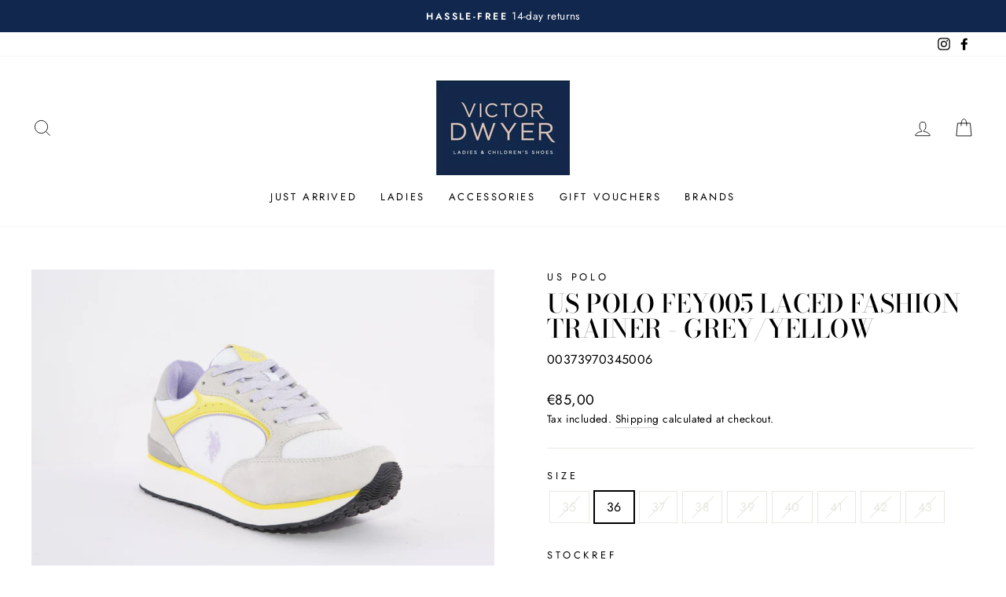

--- FILE ---
content_type: text/html; charset=utf-8
request_url: https://www.victordwyer.ie/products/laced-fashion-trainer-grey-yellow
body_size: 38266
content:
<!doctype html>
<html class="no-js" lang="en" dir="ltr">
<head>
  <meta charset="utf-8">
  <meta http-equiv="X-UA-Compatible" content="IE=edge,chrome=1">
  <meta name="viewport" content="width=device-width,initial-scale=1">
  <meta name="theme-color" content="#dac2b5">
  <link rel="canonical" href="https://www.victordwyer.ie/products/laced-fashion-trainer-grey-yellow">
  <link rel="preconnect" href="https://cdn.shopify.com">
  <link rel="preconnect" href="https://fonts.shopifycdn.com">
  <link rel="dns-prefetch" href="https://ajax.googleapis.com">
  <link rel="dns-prefetch" href="https://maps.googleapis.com">
  <link rel="dns-prefetch" href="https://maps.gstatic.com">
  <!-- Facebook Pixel Code -->
  <script>
  !function(f,b,e,v,n,t,s)
  {if(f.fbq)return;n=f.fbq=function(){n.callMethod?
  n.callMethod.apply(n,arguments):n.queue.push(arguments)};
  if(!f._fbq)f._fbq=n;n.push=n;n.loaded=!0;n.version='2.0';
  n.queue=[];t=b.createElement(e);t.async=!0;
  t.src=v;s=b.getElementsByTagName(e)[0];
  s.parentNode.insertBefore(t,s)}(window,document,'script',
  'https://connect.facebook.net/en_US/fbevents.js');
   fbq('init', '210869654024132'); 
  fbq('track', 'PageView');
  </script>
  <noscript>
   <img height="1" width="1" 
  src="https://www.facebook.com/tr?id=210869654024132&ev=PageView
  &noscript=1"/>
  </noscript>
  <!-- End Facebook Pixel Code --><link rel="shortcut icon" href="//www.victordwyer.ie/cdn/shop/files/VD_Logo_2colour_Blue_box_RGB_1_170x_2x_c32021d7-c252-43d6-beae-b2324d50d28d_32x32.jpg?v=1623416594" type="image/png" /><title>US Polo Fey005 Laced Fashion Trainer - Grey/Yellow
&ndash; Victor Dwyer Ladies &amp; Children&#39;s Shoes
</title>
<meta name="description" content="US Polo Laced Fashion Trainer - Grey/Yellow"><meta property="og:site_name" content="Victor Dwyer Ladies &amp; Children&#39;s Shoes">
  <meta property="og:url" content="https://www.victordwyer.ie/products/laced-fashion-trainer-grey-yellow">
  <meta property="og:title" content="US Polo Fey005 Laced Fashion Trainer - Grey/Yellow">
  <meta property="og:type" content="product">
  <meta property="og:description" content="US Polo Laced Fashion Trainer - Grey/Yellow"><meta property="og:image" content="http://www.victordwyer.ie/cdn/shop/products/yellow_3.jpg?v=1648477801">
    <meta property="og:image:secure_url" content="https://www.victordwyer.ie/cdn/shop/products/yellow_3.jpg?v=1648477801">
    <meta property="og:image:width" content="4088">
    <meta property="og:image:height" content="2725"><meta name="twitter:site" content="@">
  <meta name="twitter:card" content="summary_large_image">
  <meta name="twitter:title" content="US Polo Fey005 Laced Fashion Trainer - Grey/Yellow">
  <meta name="twitter:description" content="US Polo Laced Fashion Trainer - Grey/Yellow">
<style data-shopify>@font-face {
  font-family: "Bodoni Moda";
  font-weight: 500;
  font-style: normal;
  font-display: swap;
  src: url("//www.victordwyer.ie/cdn/fonts/bodoni_moda/bodonimoda_n5.36d0da1db617c453fb46e8089790ab6dc72c2356.woff2") format("woff2"),
       url("//www.victordwyer.ie/cdn/fonts/bodoni_moda/bodonimoda_n5.40f612bab009769f87511096f185d9228ad3baa3.woff") format("woff");
}

  @font-face {
  font-family: Jost;
  font-weight: 400;
  font-style: normal;
  font-display: swap;
  src: url("//www.victordwyer.ie/cdn/fonts/jost/jost_n4.d47a1b6347ce4a4c9f437608011273009d91f2b7.woff2") format("woff2"),
       url("//www.victordwyer.ie/cdn/fonts/jost/jost_n4.791c46290e672b3f85c3d1c651ef2efa3819eadd.woff") format("woff");
}


  @font-face {
  font-family: Jost;
  font-weight: 600;
  font-style: normal;
  font-display: swap;
  src: url("//www.victordwyer.ie/cdn/fonts/jost/jost_n6.ec1178db7a7515114a2d84e3dd680832b7af8b99.woff2") format("woff2"),
       url("//www.victordwyer.ie/cdn/fonts/jost/jost_n6.b1178bb6bdd3979fef38e103a3816f6980aeaff9.woff") format("woff");
}

  @font-face {
  font-family: Jost;
  font-weight: 400;
  font-style: italic;
  font-display: swap;
  src: url("//www.victordwyer.ie/cdn/fonts/jost/jost_i4.b690098389649750ada222b9763d55796c5283a5.woff2") format("woff2"),
       url("//www.victordwyer.ie/cdn/fonts/jost/jost_i4.fd766415a47e50b9e391ae7ec04e2ae25e7e28b0.woff") format("woff");
}

  @font-face {
  font-family: Jost;
  font-weight: 600;
  font-style: italic;
  font-display: swap;
  src: url("//www.victordwyer.ie/cdn/fonts/jost/jost_i6.9af7e5f39e3a108c08f24047a4276332d9d7b85e.woff2") format("woff2"),
       url("//www.victordwyer.ie/cdn/fonts/jost/jost_i6.2bf310262638f998ed206777ce0b9a3b98b6fe92.woff") format("woff");
}

</style><link href="//www.victordwyer.ie/cdn/shop/t/8/assets/theme.css?v=74724805254194007711751029934" rel="stylesheet" type="text/css" media="all" />
<style data-shopify>:root {
    --typeHeaderPrimary: "Bodoni Moda";
    --typeHeaderFallback: serif;
    --typeHeaderSize: 38px;
    --typeHeaderWeight: 500;
    --typeHeaderLineHeight: 1;
    --typeHeaderSpacing: 0.0em;

    --typeBasePrimary:Jost;
    --typeBaseFallback:sans-serif;
    --typeBaseSize: 16px;
    --typeBaseWeight: 400;
    --typeBaseSpacing: 0.025em;
    --typeBaseLineHeight: 1.6;

    --typeCollectionTitle: 18px;

    --iconWeight: 2px;
    --iconLinecaps: miter;

    
      --buttonRadius: 0px;
    

    --colorGridOverlayOpacity: 0.1;
  }

  .placeholder-content {
    background-image: linear-gradient(100deg, #ffffff 40%, #f7f7f7 63%, #ffffff 79%);
  }</style><script>
    document.documentElement.className = document.documentElement.className.replace('no-js', 'js');

    window.theme = window.theme || {};
    theme.routes = {
      home: "/",
      cart: "/cart.js",
      cartPage: "/cart",
      cartAdd: "/cart/add.js",
      cartChange: "/cart/change.js"
    };
    theme.strings = {
      soldOut: "Sold Out",
      unavailable: "Unavailable",
      inStockLabel: "In stock, ready to ship",
      stockLabel: "Low stock - [count] items left",
      willNotShipUntil: "Ready to ship [date]",
      willBeInStockAfter: "Back in stock [date]",
      waitingForStock: "Inventory on the way",
      savePrice: "Save [saved_amount]",
      cartEmpty: "Your cart is currently empty.",
      cartTermsConfirmation: "You must agree with the terms and conditions of sales to check out",
      searchCollections: "Collections:",
      searchPages: "Pages:",
      searchArticles: "Articles:"
    };
    theme.settings = {
      dynamicVariantsEnable: true,
      cartType: "page",
      isCustomerTemplate: false,
      moneyFormat: "€{{amount_with_comma_separator}}",
      saveType: "percent",
      productImageSize: "square",
      productImageCover: false,
      predictiveSearch: true,
      predictiveSearchType: "product,article,page,collection",
      quickView: false,
      themeName: 'Impulse',
      themeVersion: "5.0.0"
    };
  </script>

  <script>window.performance && window.performance.mark && window.performance.mark('shopify.content_for_header.start');</script><meta name="google-site-verification" content="_Gwb9-IcPZz7AqhWdh0OGD5OFPpSzp9nAHUkunNggNc">
<meta name="facebook-domain-verification" content="ynxzbvfejys8oar4bbutysd42ab80n">
<meta name="facebook-domain-verification" content="mdg2p9fhkfz63l4qrizg9igfwmh5h8">
<meta id="shopify-digital-wallet" name="shopify-digital-wallet" content="/57492340915/digital_wallets/dialog">
<meta name="shopify-checkout-api-token" content="7c98bcac42dcd9218451dc50b24ed058">
<link rel="alternate" type="application/json+oembed" href="https://www.victordwyer.ie/products/laced-fashion-trainer-grey-yellow.oembed">
<script async="async" src="/checkouts/internal/preloads.js?locale=en-IE"></script>
<script id="apple-pay-shop-capabilities" type="application/json">{"shopId":57492340915,"countryCode":"IE","currencyCode":"EUR","merchantCapabilities":["supports3DS"],"merchantId":"gid:\/\/shopify\/Shop\/57492340915","merchantName":"Victor Dwyer Ladies \u0026 Children's Shoes","requiredBillingContactFields":["postalAddress","email","phone"],"requiredShippingContactFields":["postalAddress","email","phone"],"shippingType":"shipping","supportedNetworks":["visa","maestro","masterCard"],"total":{"type":"pending","label":"Victor Dwyer Ladies \u0026 Children's Shoes","amount":"1.00"},"shopifyPaymentsEnabled":true,"supportsSubscriptions":true}</script>
<script id="shopify-features" type="application/json">{"accessToken":"7c98bcac42dcd9218451dc50b24ed058","betas":["rich-media-storefront-analytics"],"domain":"www.victordwyer.ie","predictiveSearch":true,"shopId":57492340915,"locale":"en"}</script>
<script>var Shopify = Shopify || {};
Shopify.shop = "victor-dwyers-2.myshopify.com";
Shopify.locale = "en";
Shopify.currency = {"active":"EUR","rate":"1.0"};
Shopify.country = "IE";
Shopify.theme = {"name":"Impulse_5.0.0","id":126535237811,"schema_name":"Impulse","schema_version":"5.0.0","theme_store_id":null,"role":"main"};
Shopify.theme.handle = "null";
Shopify.theme.style = {"id":null,"handle":null};
Shopify.cdnHost = "www.victordwyer.ie/cdn";
Shopify.routes = Shopify.routes || {};
Shopify.routes.root = "/";</script>
<script type="module">!function(o){(o.Shopify=o.Shopify||{}).modules=!0}(window);</script>
<script>!function(o){function n(){var o=[];function n(){o.push(Array.prototype.slice.apply(arguments))}return n.q=o,n}var t=o.Shopify=o.Shopify||{};t.loadFeatures=n(),t.autoloadFeatures=n()}(window);</script>
<script id="shop-js-analytics" type="application/json">{"pageType":"product"}</script>
<script defer="defer" async type="module" src="//www.victordwyer.ie/cdn/shopifycloud/shop-js/modules/v2/client.init-shop-cart-sync_BdyHc3Nr.en.esm.js"></script>
<script defer="defer" async type="module" src="//www.victordwyer.ie/cdn/shopifycloud/shop-js/modules/v2/chunk.common_Daul8nwZ.esm.js"></script>
<script type="module">
  await import("//www.victordwyer.ie/cdn/shopifycloud/shop-js/modules/v2/client.init-shop-cart-sync_BdyHc3Nr.en.esm.js");
await import("//www.victordwyer.ie/cdn/shopifycloud/shop-js/modules/v2/chunk.common_Daul8nwZ.esm.js");

  window.Shopify.SignInWithShop?.initShopCartSync?.({"fedCMEnabled":true,"windoidEnabled":true});

</script>
<script>(function() {
  var isLoaded = false;
  function asyncLoad() {
    if (isLoaded) return;
    isLoaded = true;
    var urls = ["\/\/cdn.shopify.com\/s\/files\/1\/0257\/0108\/9360\/t\/85\/assets\/usf-license.js?shop=victor-dwyers-2.myshopify.com"];
    for (var i = 0; i < urls.length; i++) {
      var s = document.createElement('script');
      s.type = 'text/javascript';
      s.async = true;
      s.src = urls[i];
      var x = document.getElementsByTagName('script')[0];
      x.parentNode.insertBefore(s, x);
    }
  };
  if(window.attachEvent) {
    window.attachEvent('onload', asyncLoad);
  } else {
    window.addEventListener('load', asyncLoad, false);
  }
})();</script>
<script id="__st">var __st={"a":57492340915,"offset":0,"reqid":"9555b3b0-00a3-4f4a-a745-e66182e6ffc1-1769024384","pageurl":"www.victordwyer.ie\/products\/laced-fashion-trainer-grey-yellow","u":"ac9daaddec43","p":"product","rtyp":"product","rid":7102058168499};</script>
<script>window.ShopifyPaypalV4VisibilityTracking = true;</script>
<script id="captcha-bootstrap">!function(){'use strict';const t='contact',e='account',n='new_comment',o=[[t,t],['blogs',n],['comments',n],[t,'customer']],c=[[e,'customer_login'],[e,'guest_login'],[e,'recover_customer_password'],[e,'create_customer']],r=t=>t.map((([t,e])=>`form[action*='/${t}']:not([data-nocaptcha='true']) input[name='form_type'][value='${e}']`)).join(','),a=t=>()=>t?[...document.querySelectorAll(t)].map((t=>t.form)):[];function s(){const t=[...o],e=r(t);return a(e)}const i='password',u='form_key',d=['recaptcha-v3-token','g-recaptcha-response','h-captcha-response',i],f=()=>{try{return window.sessionStorage}catch{return}},m='__shopify_v',_=t=>t.elements[u];function p(t,e,n=!1){try{const o=window.sessionStorage,c=JSON.parse(o.getItem(e)),{data:r}=function(t){const{data:e,action:n}=t;return t[m]||n?{data:e,action:n}:{data:t,action:n}}(c);for(const[e,n]of Object.entries(r))t.elements[e]&&(t.elements[e].value=n);n&&o.removeItem(e)}catch(o){console.error('form repopulation failed',{error:o})}}const l='form_type',E='cptcha';function T(t){t.dataset[E]=!0}const w=window,h=w.document,L='Shopify',v='ce_forms',y='captcha';let A=!1;((t,e)=>{const n=(g='f06e6c50-85a8-45c8-87d0-21a2b65856fe',I='https://cdn.shopify.com/shopifycloud/storefront-forms-hcaptcha/ce_storefront_forms_captcha_hcaptcha.v1.5.2.iife.js',D={infoText:'Protected by hCaptcha',privacyText:'Privacy',termsText:'Terms'},(t,e,n)=>{const o=w[L][v],c=o.bindForm;if(c)return c(t,g,e,D).then(n);var r;o.q.push([[t,g,e,D],n]),r=I,A||(h.body.append(Object.assign(h.createElement('script'),{id:'captcha-provider',async:!0,src:r})),A=!0)});var g,I,D;w[L]=w[L]||{},w[L][v]=w[L][v]||{},w[L][v].q=[],w[L][y]=w[L][y]||{},w[L][y].protect=function(t,e){n(t,void 0,e),T(t)},Object.freeze(w[L][y]),function(t,e,n,w,h,L){const[v,y,A,g]=function(t,e,n){const i=e?o:[],u=t?c:[],d=[...i,...u],f=r(d),m=r(i),_=r(d.filter((([t,e])=>n.includes(e))));return[a(f),a(m),a(_),s()]}(w,h,L),I=t=>{const e=t.target;return e instanceof HTMLFormElement?e:e&&e.form},D=t=>v().includes(t);t.addEventListener('submit',(t=>{const e=I(t);if(!e)return;const n=D(e)&&!e.dataset.hcaptchaBound&&!e.dataset.recaptchaBound,o=_(e),c=g().includes(e)&&(!o||!o.value);(n||c)&&t.preventDefault(),c&&!n&&(function(t){try{if(!f())return;!function(t){const e=f();if(!e)return;const n=_(t);if(!n)return;const o=n.value;o&&e.removeItem(o)}(t);const e=Array.from(Array(32),(()=>Math.random().toString(36)[2])).join('');!function(t,e){_(t)||t.append(Object.assign(document.createElement('input'),{type:'hidden',name:u})),t.elements[u].value=e}(t,e),function(t,e){const n=f();if(!n)return;const o=[...t.querySelectorAll(`input[type='${i}']`)].map((({name:t})=>t)),c=[...d,...o],r={};for(const[a,s]of new FormData(t).entries())c.includes(a)||(r[a]=s);n.setItem(e,JSON.stringify({[m]:1,action:t.action,data:r}))}(t,e)}catch(e){console.error('failed to persist form',e)}}(e),e.submit())}));const S=(t,e)=>{t&&!t.dataset[E]&&(n(t,e.some((e=>e===t))),T(t))};for(const o of['focusin','change'])t.addEventListener(o,(t=>{const e=I(t);D(e)&&S(e,y())}));const B=e.get('form_key'),M=e.get(l),P=B&&M;t.addEventListener('DOMContentLoaded',(()=>{const t=y();if(P)for(const e of t)e.elements[l].value===M&&p(e,B);[...new Set([...A(),...v().filter((t=>'true'===t.dataset.shopifyCaptcha))])].forEach((e=>S(e,t)))}))}(h,new URLSearchParams(w.location.search),n,t,e,['guest_login'])})(!0,!0)}();</script>
<script integrity="sha256-4kQ18oKyAcykRKYeNunJcIwy7WH5gtpwJnB7kiuLZ1E=" data-source-attribution="shopify.loadfeatures" defer="defer" src="//www.victordwyer.ie/cdn/shopifycloud/storefront/assets/storefront/load_feature-a0a9edcb.js" crossorigin="anonymous"></script>
<script data-source-attribution="shopify.dynamic_checkout.dynamic.init">var Shopify=Shopify||{};Shopify.PaymentButton=Shopify.PaymentButton||{isStorefrontPortableWallets:!0,init:function(){window.Shopify.PaymentButton.init=function(){};var t=document.createElement("script");t.src="https://www.victordwyer.ie/cdn/shopifycloud/portable-wallets/latest/portable-wallets.en.js",t.type="module",document.head.appendChild(t)}};
</script>
<script data-source-attribution="shopify.dynamic_checkout.buyer_consent">
  function portableWalletsHideBuyerConsent(e){var t=document.getElementById("shopify-buyer-consent"),n=document.getElementById("shopify-subscription-policy-button");t&&n&&(t.classList.add("hidden"),t.setAttribute("aria-hidden","true"),n.removeEventListener("click",e))}function portableWalletsShowBuyerConsent(e){var t=document.getElementById("shopify-buyer-consent"),n=document.getElementById("shopify-subscription-policy-button");t&&n&&(t.classList.remove("hidden"),t.removeAttribute("aria-hidden"),n.addEventListener("click",e))}window.Shopify?.PaymentButton&&(window.Shopify.PaymentButton.hideBuyerConsent=portableWalletsHideBuyerConsent,window.Shopify.PaymentButton.showBuyerConsent=portableWalletsShowBuyerConsent);
</script>
<script data-source-attribution="shopify.dynamic_checkout.cart.bootstrap">document.addEventListener("DOMContentLoaded",(function(){function t(){return document.querySelector("shopify-accelerated-checkout-cart, shopify-accelerated-checkout")}if(t())Shopify.PaymentButton.init();else{new MutationObserver((function(e,n){t()&&(Shopify.PaymentButton.init(),n.disconnect())})).observe(document.body,{childList:!0,subtree:!0})}}));
</script>
<script id='scb4127' type='text/javascript' async='' src='https://www.victordwyer.ie/cdn/shopifycloud/privacy-banner/storefront-banner.js'></script><link id="shopify-accelerated-checkout-styles" rel="stylesheet" media="screen" href="https://www.victordwyer.ie/cdn/shopifycloud/portable-wallets/latest/accelerated-checkout-backwards-compat.css" crossorigin="anonymous">
<style id="shopify-accelerated-checkout-cart">
        #shopify-buyer-consent {
  margin-top: 1em;
  display: inline-block;
  width: 100%;
}

#shopify-buyer-consent.hidden {
  display: none;
}

#shopify-subscription-policy-button {
  background: none;
  border: none;
  padding: 0;
  text-decoration: underline;
  font-size: inherit;
  cursor: pointer;
}

#shopify-subscription-policy-button::before {
  box-shadow: none;
}

      </style>

<script>window.performance && window.performance.mark && window.performance.mark('shopify.content_for_header.end');</script>
<script>window._usfTheme={
    id:126535237811,
    name:"Impulse",
    version:"5.0.0",
    vendor:"Archetype Themes",
    applied:1,
    assetUrl:"//www.victordwyer.ie/cdn/shop/t/8/assets/usf-boot.js?v=149880480352992807731682389805"
};
window._usfCustomerTags = null;
window._usfCollectionId = null;
window._usfCollectionDefaultSort = null;
window.usf = { settings: {"online":1,"version":"1.0.2.4112","storeId":"victor-dwyers-2.myshopify.com","siteId":"91668083-6698-4106-9168-c46aaed1a68a","resUrl":"//cdn.shopify.com/s/files/1/0257/0108/9360/t/85/assets/","analyticsApiUrl":"https://svc-1-analytics-usf.hotyon.com/set","searchSvcUrl":"https://svc-1-usf.hotyon.com/","enabledPlugins":["preview-usf"],"currency":"EUR","priceLongFormat":"€{0} EUR","priceFormat":"€{0}","showGotoTop":1,"mobileBreakpoint":767,"decimals":2,"decimalDisplay":",","thousandSeparator":".","plugins":{},"revision":26581483,"filters":{},"instantSearch":{"online":1,"searchBoxSelector":"input[name=q]","numOfSuggestions":6,"numOfProductMatches":6,"numOfCollections":4,"numOfPages":4},"search":{"online":1,"sortFields":["-date","price","-price","date","r","title","-title","-discount"],"searchResultsUrl":"/pages/search-results","more":"page","itemsPerPage":28,"imageSizeType":"fixed","imageSize":"600,350","showSearchInputOnSearchPage":1,"showAltImage":1,"showVendor":1,"showSale":1,"showSoldOut":1,"canChangeUrl":1},"collections":{"online":1,"collectionsPageUrl":"/pages/collections"},"filterNavigation":{"showFilterArea":1,"showSingle":1,"showProductCount":1},"translation_en":{"search":"Search","latestSearches":"Latest searches","popularSearches":"Popular searches","viewAllResultsFor":"view all results for <span class=\"usf-highlight\">{0}</span>","viewAllResults":"view all results","noMatchesFoundFor":"No matches found for \"<b>{0}</b>\". Please try again with a different term.","productSearchResultWithTermSummary":"<b>{0}</b> results for '<b>{1}</b>'","productSearchResultSummary":"<b>{0}</b> products","productSearchNoResults":"<h2>No matching for '<b>{0}</b>'.</h2><p>But don't give up – check the filters, spelling or try less specific search terms.</p>","productSearchNoResultsEmptyTerm":"<h2>No results found.</h2><p>But don't give up – check the filters or try less specific terms.</p>","clearAll":"Clear all","clear":"Clear","clearAllFilters":"Clear all filters","clearFiltersBy":"Clear filters by {0}","filterBy":"Filter by {0}","sort":"Sort","sortBy_r":"Relevance","sortBy_title":"Title: A-Z","sortBy_-title":"Title: Z-A","sortBy_date":"Date: Old to New","sortBy_-date":"Date: New to Old","sortBy_price":"Price: Low to High","sortBy_-price":"Price: High to Low","sortBy_-discount":"Discount: High to Low","sortBy_bestselling":"Best selling","sortBy_-available":"Inventory: High to Low","filters":"Filters","filterOptions":"Filter options","clearFilterOptions":"Clear all filter options","youHaveViewed":"You've viewed {0} of {1} products","loadMore":"Load more","loadPrev":"Load previous","productMatches":"Product matches","trending":"Trending","didYouMean":"Sorry, nothing found for '<b>{0}</b>'.<br>Did you mean '<b>{1}</b>'?","searchSuggestions":"Search suggestions","quantity":"Quantity","selectedVariantNotAvailable":"The selected variant is not available.","addToCart":"Add to cart","seeFullDetails":"See full details","chooseOptions":"Choose options","quickView":"Quick view","sale":"Sale","save":"Save","soldOut":"Sold out","viewItems":"View items","more":"More","all":"All","prevPage":"Previous page","gotoPage":"Go to page {0}","nextPage":"Next page","from":"From","collections":"Collections","pages":"Pages","sortBy_option:Amount":"Amount: A-Z","sortBy_-option:Amount":"Amount: Z-A","sortBy_option:Denominations":"Denominations: A-Z","sortBy_-option:Denominations":"Denominations: Z-A","sortBy_option:Size":"Size: A-Z","sortBy_-option:Size":"Size: Z-A","sortBy_option:StockRef":"StockRef: A-Z","sortBy_-option:StockRef":"StockRef: Z-A"}} };</script>
<script src="//www.victordwyer.ie/cdn/shop/t/8/assets/usf-boot.js?v=149880480352992807731682389805" async></script>


  <script src="//www.victordwyer.ie/cdn/shop/t/8/assets/vendor-scripts-v10.js" defer="defer"></script><script src="//www.victordwyer.ie/cdn/shop/t/8/assets/theme.min.js?v=164627934948623731221629796575" defer="defer"></script><!-- BEGIN app block: shopify://apps/zenbundle/blocks/app/7cd6ef1b-b427-44f1-87bc-7fa41cbb3721 -->

<!-- Zenbundle Snippet -->
<script type="application/javascript">
  !function(n,e){if(!n.zenbundle){["https://api.zenbundle.com","https://mtc.zenbundle.com","https://mtx.zenbundle.com","https://static.zenbundle.com","https://static-component.zenbundle.com","https://video.zenbundle.com"].forEach((function(n){var e=document.createElement("link");e.rel="preconnect",e.href=n,e.crossOrigin="anonymous",document.head.appendChild(e)}));var t=new EventTarget,o=n.zenbundle={configs:{apiKey:e,configUrl:"https://mtc.zenbundle.com/integrations/"+e+"/configs.json"},eventEmitter:t,onReady:function(e){t.addEventListener("ready",(function(){e(n.zenbundle)}))}},c=new XMLHttpRequest;c.open("GET",o.configs.configUrl,!0),c.onload=function(){if(c.status>=200&&c.status<300){var n=JSON.parse(c.responseText);Object.assign(o.configs,n);var e=o.configs.webSdkUrl,t=document.createElement("link");t.rel="preload",t.href=e,t.as="script",t.crossOrigin="anonymous",document.head.appendChild(t);var s=document.createElement("script");s.async=!0,s.src=e,s.crossOrigin="anonymous",document.head.appendChild(s)}},c.send()}}
  (window, 'a7953a64-87fc-4db9-b2ef-9f05e425e92f');
</script>




<!-- END app block --><link href="https://monorail-edge.shopifysvc.com" rel="dns-prefetch">
<script>(function(){if ("sendBeacon" in navigator && "performance" in window) {try {var session_token_from_headers = performance.getEntriesByType('navigation')[0].serverTiming.find(x => x.name == '_s').description;} catch {var session_token_from_headers = undefined;}var session_cookie_matches = document.cookie.match(/_shopify_s=([^;]*)/);var session_token_from_cookie = session_cookie_matches && session_cookie_matches.length === 2 ? session_cookie_matches[1] : "";var session_token = session_token_from_headers || session_token_from_cookie || "";function handle_abandonment_event(e) {var entries = performance.getEntries().filter(function(entry) {return /monorail-edge.shopifysvc.com/.test(entry.name);});if (!window.abandonment_tracked && entries.length === 0) {window.abandonment_tracked = true;var currentMs = Date.now();var navigation_start = performance.timing.navigationStart;var payload = {shop_id: 57492340915,url: window.location.href,navigation_start,duration: currentMs - navigation_start,session_token,page_type: "product"};window.navigator.sendBeacon("https://monorail-edge.shopifysvc.com/v1/produce", JSON.stringify({schema_id: "online_store_buyer_site_abandonment/1.1",payload: payload,metadata: {event_created_at_ms: currentMs,event_sent_at_ms: currentMs}}));}}window.addEventListener('pagehide', handle_abandonment_event);}}());</script>
<script id="web-pixels-manager-setup">(function e(e,d,r,n,o){if(void 0===o&&(o={}),!Boolean(null===(a=null===(i=window.Shopify)||void 0===i?void 0:i.analytics)||void 0===a?void 0:a.replayQueue)){var i,a;window.Shopify=window.Shopify||{};var t=window.Shopify;t.analytics=t.analytics||{};var s=t.analytics;s.replayQueue=[],s.publish=function(e,d,r){return s.replayQueue.push([e,d,r]),!0};try{self.performance.mark("wpm:start")}catch(e){}var l=function(){var e={modern:/Edge?\/(1{2}[4-9]|1[2-9]\d|[2-9]\d{2}|\d{4,})\.\d+(\.\d+|)|Firefox\/(1{2}[4-9]|1[2-9]\d|[2-9]\d{2}|\d{4,})\.\d+(\.\d+|)|Chrom(ium|e)\/(9{2}|\d{3,})\.\d+(\.\d+|)|(Maci|X1{2}).+ Version\/(15\.\d+|(1[6-9]|[2-9]\d|\d{3,})\.\d+)([,.]\d+|)( \(\w+\)|)( Mobile\/\w+|) Safari\/|Chrome.+OPR\/(9{2}|\d{3,})\.\d+\.\d+|(CPU[ +]OS|iPhone[ +]OS|CPU[ +]iPhone|CPU IPhone OS|CPU iPad OS)[ +]+(15[._]\d+|(1[6-9]|[2-9]\d|\d{3,})[._]\d+)([._]\d+|)|Android:?[ /-](13[3-9]|1[4-9]\d|[2-9]\d{2}|\d{4,})(\.\d+|)(\.\d+|)|Android.+Firefox\/(13[5-9]|1[4-9]\d|[2-9]\d{2}|\d{4,})\.\d+(\.\d+|)|Android.+Chrom(ium|e)\/(13[3-9]|1[4-9]\d|[2-9]\d{2}|\d{4,})\.\d+(\.\d+|)|SamsungBrowser\/([2-9]\d|\d{3,})\.\d+/,legacy:/Edge?\/(1[6-9]|[2-9]\d|\d{3,})\.\d+(\.\d+|)|Firefox\/(5[4-9]|[6-9]\d|\d{3,})\.\d+(\.\d+|)|Chrom(ium|e)\/(5[1-9]|[6-9]\d|\d{3,})\.\d+(\.\d+|)([\d.]+$|.*Safari\/(?![\d.]+ Edge\/[\d.]+$))|(Maci|X1{2}).+ Version\/(10\.\d+|(1[1-9]|[2-9]\d|\d{3,})\.\d+)([,.]\d+|)( \(\w+\)|)( Mobile\/\w+|) Safari\/|Chrome.+OPR\/(3[89]|[4-9]\d|\d{3,})\.\d+\.\d+|(CPU[ +]OS|iPhone[ +]OS|CPU[ +]iPhone|CPU IPhone OS|CPU iPad OS)[ +]+(10[._]\d+|(1[1-9]|[2-9]\d|\d{3,})[._]\d+)([._]\d+|)|Android:?[ /-](13[3-9]|1[4-9]\d|[2-9]\d{2}|\d{4,})(\.\d+|)(\.\d+|)|Mobile Safari.+OPR\/([89]\d|\d{3,})\.\d+\.\d+|Android.+Firefox\/(13[5-9]|1[4-9]\d|[2-9]\d{2}|\d{4,})\.\d+(\.\d+|)|Android.+Chrom(ium|e)\/(13[3-9]|1[4-9]\d|[2-9]\d{2}|\d{4,})\.\d+(\.\d+|)|Android.+(UC? ?Browser|UCWEB|U3)[ /]?(15\.([5-9]|\d{2,})|(1[6-9]|[2-9]\d|\d{3,})\.\d+)\.\d+|SamsungBrowser\/(5\.\d+|([6-9]|\d{2,})\.\d+)|Android.+MQ{2}Browser\/(14(\.(9|\d{2,})|)|(1[5-9]|[2-9]\d|\d{3,})(\.\d+|))(\.\d+|)|K[Aa][Ii]OS\/(3\.\d+|([4-9]|\d{2,})\.\d+)(\.\d+|)/},d=e.modern,r=e.legacy,n=navigator.userAgent;return n.match(d)?"modern":n.match(r)?"legacy":"unknown"}(),u="modern"===l?"modern":"legacy",c=(null!=n?n:{modern:"",legacy:""})[u],f=function(e){return[e.baseUrl,"/wpm","/b",e.hashVersion,"modern"===e.buildTarget?"m":"l",".js"].join("")}({baseUrl:d,hashVersion:r,buildTarget:u}),m=function(e){var d=e.version,r=e.bundleTarget,n=e.surface,o=e.pageUrl,i=e.monorailEndpoint;return{emit:function(e){var a=e.status,t=e.errorMsg,s=(new Date).getTime(),l=JSON.stringify({metadata:{event_sent_at_ms:s},events:[{schema_id:"web_pixels_manager_load/3.1",payload:{version:d,bundle_target:r,page_url:o,status:a,surface:n,error_msg:t},metadata:{event_created_at_ms:s}}]});if(!i)return console&&console.warn&&console.warn("[Web Pixels Manager] No Monorail endpoint provided, skipping logging."),!1;try{return self.navigator.sendBeacon.bind(self.navigator)(i,l)}catch(e){}var u=new XMLHttpRequest;try{return u.open("POST",i,!0),u.setRequestHeader("Content-Type","text/plain"),u.send(l),!0}catch(e){return console&&console.warn&&console.warn("[Web Pixels Manager] Got an unhandled error while logging to Monorail."),!1}}}}({version:r,bundleTarget:l,surface:e.surface,pageUrl:self.location.href,monorailEndpoint:e.monorailEndpoint});try{o.browserTarget=l,function(e){var d=e.src,r=e.async,n=void 0===r||r,o=e.onload,i=e.onerror,a=e.sri,t=e.scriptDataAttributes,s=void 0===t?{}:t,l=document.createElement("script"),u=document.querySelector("head"),c=document.querySelector("body");if(l.async=n,l.src=d,a&&(l.integrity=a,l.crossOrigin="anonymous"),s)for(var f in s)if(Object.prototype.hasOwnProperty.call(s,f))try{l.dataset[f]=s[f]}catch(e){}if(o&&l.addEventListener("load",o),i&&l.addEventListener("error",i),u)u.appendChild(l);else{if(!c)throw new Error("Did not find a head or body element to append the script");c.appendChild(l)}}({src:f,async:!0,onload:function(){if(!function(){var e,d;return Boolean(null===(d=null===(e=window.Shopify)||void 0===e?void 0:e.analytics)||void 0===d?void 0:d.initialized)}()){var d=window.webPixelsManager.init(e)||void 0;if(d){var r=window.Shopify.analytics;r.replayQueue.forEach((function(e){var r=e[0],n=e[1],o=e[2];d.publishCustomEvent(r,n,o)})),r.replayQueue=[],r.publish=d.publishCustomEvent,r.visitor=d.visitor,r.initialized=!0}}},onerror:function(){return m.emit({status:"failed",errorMsg:"".concat(f," has failed to load")})},sri:function(e){var d=/^sha384-[A-Za-z0-9+/=]+$/;return"string"==typeof e&&d.test(e)}(c)?c:"",scriptDataAttributes:o}),m.emit({status:"loading"})}catch(e){m.emit({status:"failed",errorMsg:(null==e?void 0:e.message)||"Unknown error"})}}})({shopId: 57492340915,storefrontBaseUrl: "https://www.victordwyer.ie",extensionsBaseUrl: "https://extensions.shopifycdn.com/cdn/shopifycloud/web-pixels-manager",monorailEndpoint: "https://monorail-edge.shopifysvc.com/unstable/produce_batch",surface: "storefront-renderer",enabledBetaFlags: ["2dca8a86"],webPixelsConfigList: [{"id":"2877129049","configuration":"{\"integrationId\":\"bfdb220a-9af7-4ee8-b1bc-a22230f1cde7\",\"integrationApiKey\":\"a7953a64-87fc-4db9-b2ef-9f05e425e92f\"}","eventPayloadVersion":"v1","runtimeContext":"STRICT","scriptVersion":"0197452eef92d9e2f5d7a032a06e54f8","type":"APP","apiClientId":116866187265,"privacyPurposes":[],"dataSharingAdjustments":{"protectedCustomerApprovalScopes":["read_customer_address","read_customer_email","read_customer_name","read_customer_personal_data"]}},{"id":"2233139545","configuration":"{\"webPixelName\":\"Judge.me\"}","eventPayloadVersion":"v1","runtimeContext":"STRICT","scriptVersion":"34ad157958823915625854214640f0bf","type":"APP","apiClientId":683015,"privacyPurposes":["ANALYTICS"],"dataSharingAdjustments":{"protectedCustomerApprovalScopes":["read_customer_email","read_customer_name","read_customer_personal_data","read_customer_phone"]}},{"id":"1099465049","configuration":"{\"config\":\"{\\\"google_tag_ids\\\":[\\\"G-7QBSM2GM7P\\\",\\\"AW-299666256\\\",\\\"GT-TNCCJ3B3\\\"],\\\"target_country\\\":\\\"ZZ\\\",\\\"gtag_events\\\":[{\\\"type\\\":\\\"begin_checkout\\\",\\\"action_label\\\":[\\\"G-7QBSM2GM7P\\\",\\\"AW-299666256\\\/XfwjCP3q0p8bENCW8o4B\\\"]},{\\\"type\\\":\\\"search\\\",\\\"action_label\\\":[\\\"G-7QBSM2GM7P\\\",\\\"AW-299666256\\\/dygOCJGH5p8bENCW8o4B\\\"]},{\\\"type\\\":\\\"view_item\\\",\\\"action_label\\\":[\\\"G-7QBSM2GM7P\\\",\\\"AW-299666256\\\/T564CI6H5p8bENCW8o4B\\\",\\\"MC-JMQHXSKRTP\\\"]},{\\\"type\\\":\\\"purchase\\\",\\\"action_label\\\":[\\\"G-7QBSM2GM7P\\\",\\\"AW-299666256\\\/-AxcCPrq0p8bENCW8o4B\\\",\\\"MC-JMQHXSKRTP\\\"]},{\\\"type\\\":\\\"page_view\\\",\\\"action_label\\\":[\\\"G-7QBSM2GM7P\\\",\\\"AW-299666256\\\/znJ_CIPr0p8bENCW8o4B\\\",\\\"MC-JMQHXSKRTP\\\"]},{\\\"type\\\":\\\"add_payment_info\\\",\\\"action_label\\\":[\\\"G-7QBSM2GM7P\\\",\\\"AW-299666256\\\/A6P1CJSH5p8bENCW8o4B\\\"]},{\\\"type\\\":\\\"add_to_cart\\\",\\\"action_label\\\":[\\\"G-7QBSM2GM7P\\\",\\\"AW-299666256\\\/XxVTCIDr0p8bENCW8o4B\\\"]}],\\\"enable_monitoring_mode\\\":false}\"}","eventPayloadVersion":"v1","runtimeContext":"OPEN","scriptVersion":"b2a88bafab3e21179ed38636efcd8a93","type":"APP","apiClientId":1780363,"privacyPurposes":[],"dataSharingAdjustments":{"protectedCustomerApprovalScopes":["read_customer_address","read_customer_email","read_customer_name","read_customer_personal_data","read_customer_phone"]}},{"id":"shopify-app-pixel","configuration":"{}","eventPayloadVersion":"v1","runtimeContext":"STRICT","scriptVersion":"0450","apiClientId":"shopify-pixel","type":"APP","privacyPurposes":["ANALYTICS","MARKETING"]},{"id":"shopify-custom-pixel","eventPayloadVersion":"v1","runtimeContext":"LAX","scriptVersion":"0450","apiClientId":"shopify-pixel","type":"CUSTOM","privacyPurposes":["ANALYTICS","MARKETING"]}],isMerchantRequest: false,initData: {"shop":{"name":"Victor Dwyer Ladies \u0026 Children's Shoes","paymentSettings":{"currencyCode":"EUR"},"myshopifyDomain":"victor-dwyers-2.myshopify.com","countryCode":"IE","storefrontUrl":"https:\/\/www.victordwyer.ie"},"customer":null,"cart":null,"checkout":null,"productVariants":[{"price":{"amount":85.0,"currencyCode":"EUR"},"product":{"title":"US Polo Fey005 Laced Fashion Trainer - Grey\/Yellow","vendor":"US Polo","id":"7102058168499","untranslatedTitle":"US Polo Fey005 Laced Fashion Trainer - Grey\/Yellow","url":"\/products\/laced-fashion-trainer-grey-yellow","type":"RUNNER"},"id":"41342898110643","image":{"src":"\/\/www.victordwyer.ie\/cdn\/shop\/products\/yellow_3.jpg?v=1648477801"},"sku":"00373970345004","title":"35 \/ FEY005","untranslatedTitle":"35 \/ FEY005"},{"price":{"amount":85.0,"currencyCode":"EUR"},"product":{"title":"US Polo Fey005 Laced Fashion Trainer - Grey\/Yellow","vendor":"US Polo","id":"7102058168499","untranslatedTitle":"US Polo Fey005 Laced Fashion Trainer - Grey\/Yellow","url":"\/products\/laced-fashion-trainer-grey-yellow","type":"RUNNER"},"id":"41342898143411","image":{"src":"\/\/www.victordwyer.ie\/cdn\/shop\/products\/yellow_3.jpg?v=1648477801"},"sku":"00373970345006","title":"36 \/ FEY005","untranslatedTitle":"36 \/ FEY005"},{"price":{"amount":85.0,"currencyCode":"EUR"},"product":{"title":"US Polo Fey005 Laced Fashion Trainer - Grey\/Yellow","vendor":"US Polo","id":"7102058168499","untranslatedTitle":"US Polo Fey005 Laced Fashion Trainer - Grey\/Yellow","url":"\/products\/laced-fashion-trainer-grey-yellow","type":"RUNNER"},"id":"41342898176179","image":{"src":"\/\/www.victordwyer.ie\/cdn\/shop\/products\/yellow_3.jpg?v=1648477801"},"sku":"00373970345008","title":"37 \/ FEY005","untranslatedTitle":"37 \/ FEY005"},{"price":{"amount":85.0,"currencyCode":"EUR"},"product":{"title":"US Polo Fey005 Laced Fashion Trainer - Grey\/Yellow","vendor":"US Polo","id":"7102058168499","untranslatedTitle":"US Polo Fey005 Laced Fashion Trainer - Grey\/Yellow","url":"\/products\/laced-fashion-trainer-grey-yellow","type":"RUNNER"},"id":"41342898208947","image":{"src":"\/\/www.victordwyer.ie\/cdn\/shop\/products\/yellow_3.jpg?v=1648477801"},"sku":"00373970345010","title":"38 \/ FEY005","untranslatedTitle":"38 \/ FEY005"},{"price":{"amount":85.0,"currencyCode":"EUR"},"product":{"title":"US Polo Fey005 Laced Fashion Trainer - Grey\/Yellow","vendor":"US Polo","id":"7102058168499","untranslatedTitle":"US Polo Fey005 Laced Fashion Trainer - Grey\/Yellow","url":"\/products\/laced-fashion-trainer-grey-yellow","type":"RUNNER"},"id":"41342898241715","image":{"src":"\/\/www.victordwyer.ie\/cdn\/shop\/products\/yellow_3.jpg?v=1648477801"},"sku":"00373970345012","title":"39 \/ FEY005","untranslatedTitle":"39 \/ FEY005"},{"price":{"amount":85.0,"currencyCode":"EUR"},"product":{"title":"US Polo Fey005 Laced Fashion Trainer - Grey\/Yellow","vendor":"US Polo","id":"7102058168499","untranslatedTitle":"US Polo Fey005 Laced Fashion Trainer - Grey\/Yellow","url":"\/products\/laced-fashion-trainer-grey-yellow","type":"RUNNER"},"id":"41342898274483","image":{"src":"\/\/www.victordwyer.ie\/cdn\/shop\/products\/yellow_3.jpg?v=1648477801"},"sku":"00373970345014","title":"40 \/ FEY005","untranslatedTitle":"40 \/ FEY005"},{"price":{"amount":85.0,"currencyCode":"EUR"},"product":{"title":"US Polo Fey005 Laced Fashion Trainer - Grey\/Yellow","vendor":"US Polo","id":"7102058168499","untranslatedTitle":"US Polo Fey005 Laced Fashion Trainer - Grey\/Yellow","url":"\/products\/laced-fashion-trainer-grey-yellow","type":"RUNNER"},"id":"41342898307251","image":{"src":"\/\/www.victordwyer.ie\/cdn\/shop\/products\/yellow_3.jpg?v=1648477801"},"sku":"00373970345016","title":"41 \/ FEY005","untranslatedTitle":"41 \/ FEY005"},{"price":{"amount":85.0,"currencyCode":"EUR"},"product":{"title":"US Polo Fey005 Laced Fashion Trainer - Grey\/Yellow","vendor":"US Polo","id":"7102058168499","untranslatedTitle":"US Polo Fey005 Laced Fashion Trainer - Grey\/Yellow","url":"\/products\/laced-fashion-trainer-grey-yellow","type":"RUNNER"},"id":"41342898340019","image":{"src":"\/\/www.victordwyer.ie\/cdn\/shop\/products\/yellow_3.jpg?v=1648477801"},"sku":"00373970345018","title":"42 \/ FEY005","untranslatedTitle":"42 \/ FEY005"},{"price":{"amount":85.0,"currencyCode":"EUR"},"product":{"title":"US Polo Fey005 Laced Fashion Trainer - Grey\/Yellow","vendor":"US Polo","id":"7102058168499","untranslatedTitle":"US Polo Fey005 Laced Fashion Trainer - Grey\/Yellow","url":"\/products\/laced-fashion-trainer-grey-yellow","type":"RUNNER"},"id":"41342898372787","image":{"src":"\/\/www.victordwyer.ie\/cdn\/shop\/products\/yellow_3.jpg?v=1648477801"},"sku":"00373970345020","title":"43 \/ FEY005","untranslatedTitle":"43 \/ FEY005"}],"purchasingCompany":null},},"https://www.victordwyer.ie/cdn","fcfee988w5aeb613cpc8e4bc33m6693e112",{"modern":"","legacy":""},{"shopId":"57492340915","storefrontBaseUrl":"https:\/\/www.victordwyer.ie","extensionBaseUrl":"https:\/\/extensions.shopifycdn.com\/cdn\/shopifycloud\/web-pixels-manager","surface":"storefront-renderer","enabledBetaFlags":"[\"2dca8a86\"]","isMerchantRequest":"false","hashVersion":"fcfee988w5aeb613cpc8e4bc33m6693e112","publish":"custom","events":"[[\"page_viewed\",{}],[\"product_viewed\",{\"productVariant\":{\"price\":{\"amount\":85.0,\"currencyCode\":\"EUR\"},\"product\":{\"title\":\"US Polo Fey005 Laced Fashion Trainer - Grey\/Yellow\",\"vendor\":\"US Polo\",\"id\":\"7102058168499\",\"untranslatedTitle\":\"US Polo Fey005 Laced Fashion Trainer - Grey\/Yellow\",\"url\":\"\/products\/laced-fashion-trainer-grey-yellow\",\"type\":\"RUNNER\"},\"id\":\"41342898143411\",\"image\":{\"src\":\"\/\/www.victordwyer.ie\/cdn\/shop\/products\/yellow_3.jpg?v=1648477801\"},\"sku\":\"00373970345006\",\"title\":\"36 \/ FEY005\",\"untranslatedTitle\":\"36 \/ FEY005\"}}]]"});</script><script>
  window.ShopifyAnalytics = window.ShopifyAnalytics || {};
  window.ShopifyAnalytics.meta = window.ShopifyAnalytics.meta || {};
  window.ShopifyAnalytics.meta.currency = 'EUR';
  var meta = {"product":{"id":7102058168499,"gid":"gid:\/\/shopify\/Product\/7102058168499","vendor":"US Polo","type":"RUNNER","handle":"laced-fashion-trainer-grey-yellow","variants":[{"id":41342898110643,"price":8500,"name":"US Polo Fey005 Laced Fashion Trainer - Grey\/Yellow - 35 \/ FEY005","public_title":"35 \/ FEY005","sku":"00373970345004"},{"id":41342898143411,"price":8500,"name":"US Polo Fey005 Laced Fashion Trainer - Grey\/Yellow - 36 \/ FEY005","public_title":"36 \/ FEY005","sku":"00373970345006"},{"id":41342898176179,"price":8500,"name":"US Polo Fey005 Laced Fashion Trainer - Grey\/Yellow - 37 \/ FEY005","public_title":"37 \/ FEY005","sku":"00373970345008"},{"id":41342898208947,"price":8500,"name":"US Polo Fey005 Laced Fashion Trainer - Grey\/Yellow - 38 \/ FEY005","public_title":"38 \/ FEY005","sku":"00373970345010"},{"id":41342898241715,"price":8500,"name":"US Polo Fey005 Laced Fashion Trainer - Grey\/Yellow - 39 \/ FEY005","public_title":"39 \/ FEY005","sku":"00373970345012"},{"id":41342898274483,"price":8500,"name":"US Polo Fey005 Laced Fashion Trainer - Grey\/Yellow - 40 \/ FEY005","public_title":"40 \/ FEY005","sku":"00373970345014"},{"id":41342898307251,"price":8500,"name":"US Polo Fey005 Laced Fashion Trainer - Grey\/Yellow - 41 \/ FEY005","public_title":"41 \/ FEY005","sku":"00373970345016"},{"id":41342898340019,"price":8500,"name":"US Polo Fey005 Laced Fashion Trainer - Grey\/Yellow - 42 \/ FEY005","public_title":"42 \/ FEY005","sku":"00373970345018"},{"id":41342898372787,"price":8500,"name":"US Polo Fey005 Laced Fashion Trainer - Grey\/Yellow - 43 \/ FEY005","public_title":"43 \/ FEY005","sku":"00373970345020"}],"remote":false},"page":{"pageType":"product","resourceType":"product","resourceId":7102058168499,"requestId":"9555b3b0-00a3-4f4a-a745-e66182e6ffc1-1769024384"}};
  for (var attr in meta) {
    window.ShopifyAnalytics.meta[attr] = meta[attr];
  }
</script>
<script class="analytics">
  (function () {
    var customDocumentWrite = function(content) {
      var jquery = null;

      if (window.jQuery) {
        jquery = window.jQuery;
      } else if (window.Checkout && window.Checkout.$) {
        jquery = window.Checkout.$;
      }

      if (jquery) {
        jquery('body').append(content);
      }
    };

    var hasLoggedConversion = function(token) {
      if (token) {
        return document.cookie.indexOf('loggedConversion=' + token) !== -1;
      }
      return false;
    }

    var setCookieIfConversion = function(token) {
      if (token) {
        var twoMonthsFromNow = new Date(Date.now());
        twoMonthsFromNow.setMonth(twoMonthsFromNow.getMonth() + 2);

        document.cookie = 'loggedConversion=' + token + '; expires=' + twoMonthsFromNow;
      }
    }

    var trekkie = window.ShopifyAnalytics.lib = window.trekkie = window.trekkie || [];
    if (trekkie.integrations) {
      return;
    }
    trekkie.methods = [
      'identify',
      'page',
      'ready',
      'track',
      'trackForm',
      'trackLink'
    ];
    trekkie.factory = function(method) {
      return function() {
        var args = Array.prototype.slice.call(arguments);
        args.unshift(method);
        trekkie.push(args);
        return trekkie;
      };
    };
    for (var i = 0; i < trekkie.methods.length; i++) {
      var key = trekkie.methods[i];
      trekkie[key] = trekkie.factory(key);
    }
    trekkie.load = function(config) {
      trekkie.config = config || {};
      trekkie.config.initialDocumentCookie = document.cookie;
      var first = document.getElementsByTagName('script')[0];
      var script = document.createElement('script');
      script.type = 'text/javascript';
      script.onerror = function(e) {
        var scriptFallback = document.createElement('script');
        scriptFallback.type = 'text/javascript';
        scriptFallback.onerror = function(error) {
                var Monorail = {
      produce: function produce(monorailDomain, schemaId, payload) {
        var currentMs = new Date().getTime();
        var event = {
          schema_id: schemaId,
          payload: payload,
          metadata: {
            event_created_at_ms: currentMs,
            event_sent_at_ms: currentMs
          }
        };
        return Monorail.sendRequest("https://" + monorailDomain + "/v1/produce", JSON.stringify(event));
      },
      sendRequest: function sendRequest(endpointUrl, payload) {
        // Try the sendBeacon API
        if (window && window.navigator && typeof window.navigator.sendBeacon === 'function' && typeof window.Blob === 'function' && !Monorail.isIos12()) {
          var blobData = new window.Blob([payload], {
            type: 'text/plain'
          });

          if (window.navigator.sendBeacon(endpointUrl, blobData)) {
            return true;
          } // sendBeacon was not successful

        } // XHR beacon

        var xhr = new XMLHttpRequest();

        try {
          xhr.open('POST', endpointUrl);
          xhr.setRequestHeader('Content-Type', 'text/plain');
          xhr.send(payload);
        } catch (e) {
          console.log(e);
        }

        return false;
      },
      isIos12: function isIos12() {
        return window.navigator.userAgent.lastIndexOf('iPhone; CPU iPhone OS 12_') !== -1 || window.navigator.userAgent.lastIndexOf('iPad; CPU OS 12_') !== -1;
      }
    };
    Monorail.produce('monorail-edge.shopifysvc.com',
      'trekkie_storefront_load_errors/1.1',
      {shop_id: 57492340915,
      theme_id: 126535237811,
      app_name: "storefront",
      context_url: window.location.href,
      source_url: "//www.victordwyer.ie/cdn/s/trekkie.storefront.cd680fe47e6c39ca5d5df5f0a32d569bc48c0f27.min.js"});

        };
        scriptFallback.async = true;
        scriptFallback.src = '//www.victordwyer.ie/cdn/s/trekkie.storefront.cd680fe47e6c39ca5d5df5f0a32d569bc48c0f27.min.js';
        first.parentNode.insertBefore(scriptFallback, first);
      };
      script.async = true;
      script.src = '//www.victordwyer.ie/cdn/s/trekkie.storefront.cd680fe47e6c39ca5d5df5f0a32d569bc48c0f27.min.js';
      first.parentNode.insertBefore(script, first);
    };
    trekkie.load(
      {"Trekkie":{"appName":"storefront","development":false,"defaultAttributes":{"shopId":57492340915,"isMerchantRequest":null,"themeId":126535237811,"themeCityHash":"5994756453132196718","contentLanguage":"en","currency":"EUR","eventMetadataId":"96db00a8-20cc-4861-b27a-d412afcab395"},"isServerSideCookieWritingEnabled":true,"monorailRegion":"shop_domain","enabledBetaFlags":["65f19447"]},"Session Attribution":{},"S2S":{"facebookCapiEnabled":true,"source":"trekkie-storefront-renderer","apiClientId":580111}}
    );

    var loaded = false;
    trekkie.ready(function() {
      if (loaded) return;
      loaded = true;

      window.ShopifyAnalytics.lib = window.trekkie;

      var originalDocumentWrite = document.write;
      document.write = customDocumentWrite;
      try { window.ShopifyAnalytics.merchantGoogleAnalytics.call(this); } catch(error) {};
      document.write = originalDocumentWrite;

      window.ShopifyAnalytics.lib.page(null,{"pageType":"product","resourceType":"product","resourceId":7102058168499,"requestId":"9555b3b0-00a3-4f4a-a745-e66182e6ffc1-1769024384","shopifyEmitted":true});

      var match = window.location.pathname.match(/checkouts\/(.+)\/(thank_you|post_purchase)/)
      var token = match? match[1]: undefined;
      if (!hasLoggedConversion(token)) {
        setCookieIfConversion(token);
        window.ShopifyAnalytics.lib.track("Viewed Product",{"currency":"EUR","variantId":41342898110643,"productId":7102058168499,"productGid":"gid:\/\/shopify\/Product\/7102058168499","name":"US Polo Fey005 Laced Fashion Trainer - Grey\/Yellow - 35 \/ FEY005","price":"85.00","sku":"00373970345004","brand":"US Polo","variant":"35 \/ FEY005","category":"RUNNER","nonInteraction":true,"remote":false},undefined,undefined,{"shopifyEmitted":true});
      window.ShopifyAnalytics.lib.track("monorail:\/\/trekkie_storefront_viewed_product\/1.1",{"currency":"EUR","variantId":41342898110643,"productId":7102058168499,"productGid":"gid:\/\/shopify\/Product\/7102058168499","name":"US Polo Fey005 Laced Fashion Trainer - Grey\/Yellow - 35 \/ FEY005","price":"85.00","sku":"00373970345004","brand":"US Polo","variant":"35 \/ FEY005","category":"RUNNER","nonInteraction":true,"remote":false,"referer":"https:\/\/www.victordwyer.ie\/products\/laced-fashion-trainer-grey-yellow"});
      }
    });


        var eventsListenerScript = document.createElement('script');
        eventsListenerScript.async = true;
        eventsListenerScript.src = "//www.victordwyer.ie/cdn/shopifycloud/storefront/assets/shop_events_listener-3da45d37.js";
        document.getElementsByTagName('head')[0].appendChild(eventsListenerScript);

})();</script>
  <script>
  if (!window.ga || (window.ga && typeof window.ga !== 'function')) {
    window.ga = function ga() {
      (window.ga.q = window.ga.q || []).push(arguments);
      if (window.Shopify && window.Shopify.analytics && typeof window.Shopify.analytics.publish === 'function') {
        window.Shopify.analytics.publish("ga_stub_called", {}, {sendTo: "google_osp_migration"});
      }
      console.error("Shopify's Google Analytics stub called with:", Array.from(arguments), "\nSee https://help.shopify.com/manual/promoting-marketing/pixels/pixel-migration#google for more information.");
    };
    if (window.Shopify && window.Shopify.analytics && typeof window.Shopify.analytics.publish === 'function') {
      window.Shopify.analytics.publish("ga_stub_initialized", {}, {sendTo: "google_osp_migration"});
    }
  }
</script>
<script
  defer
  src="https://www.victordwyer.ie/cdn/shopifycloud/perf-kit/shopify-perf-kit-3.0.4.min.js"
  data-application="storefront-renderer"
  data-shop-id="57492340915"
  data-render-region="gcp-us-east1"
  data-page-type="product"
  data-theme-instance-id="126535237811"
  data-theme-name="Impulse"
  data-theme-version="5.0.0"
  data-monorail-region="shop_domain"
  data-resource-timing-sampling-rate="10"
  data-shs="true"
  data-shs-beacon="true"
  data-shs-export-with-fetch="true"
  data-shs-logs-sample-rate="1"
  data-shs-beacon-endpoint="https://www.victordwyer.ie/api/collect"
></script>
</head>

<body class="template-product" data-center-text="true" data-button_style="square" data-type_header_capitalize="true" data-type_headers_align_text="true" data-type_product_capitalize="true" data-swatch_style="square" >

  <a class="in-page-link visually-hidden skip-link" href="#MainContent">Skip to content</a>

  <div id="PageContainer" class="page-container">
    <div class="transition-body"><div id="shopify-section-header" class="shopify-section">

<div id="NavDrawer" class="drawer drawer--left">
  <div class="drawer__contents">
    <div class="drawer__fixed-header">
      <div class="drawer__header appear-animation appear-delay-1">
        <div class="h2 drawer__title"></div>
        <div class="drawer__close">
          <button type="button" class="drawer__close-button js-drawer-close">
            <svg aria-hidden="true" focusable="false" role="presentation" class="icon icon-close" viewBox="0 0 64 64"><path d="M19 17.61l27.12 27.13m0-27.12L19 44.74"/></svg>
            <span class="icon__fallback-text">Close menu</span>
          </button>
        </div>
      </div>
    </div>
    <div class="drawer__scrollable">
      <ul class="mobile-nav" role="navigation" aria-label="Primary"><li class="mobile-nav__item appear-animation appear-delay-2"><a href="/collections/just-arrived-1" aria-label="Just Arrived" class="mobile-nav__link mobile-nav__link--top-level">Just Arrived</a></li><li class="mobile-nav__item appear-animation appear-delay-3"><div class="mobile-nav__has-sublist"><a href="/collections/all-products"
                    class="mobile-nav__link mobile-nav__link--top-level"
                    id="Label-collections-all-products2"
                    aria-label="Ladies"
                    >
                    Ladies
                  </a>
                  <div class="mobile-nav__toggle">
                    <button type="button"
                      aria-controls="Linklist-collections-all-products2"
                      aria-labelledby="Label-collections-all-products2"
                      class="collapsible-trigger collapsible--auto-height"><span class="collapsible-trigger__icon collapsible-trigger__icon--open" role="presentation">
  <svg aria-hidden="true" focusable="false" role="presentation" class="icon icon--wide icon-chevron-down" viewBox="0 0 28 16"><path d="M1.57 1.59l12.76 12.77L27.1 1.59" stroke-width="2" stroke="#000" fill="none" fill-rule="evenodd"/></svg>
</span>
</button>
                  </div></div><div id="Linklist-collections-all-products2"
                class="mobile-nav__sublist collapsible-content collapsible-content--all"
                >
                <div class="collapsible-content__inner">
                  <ul class="mobile-nav__sublist"><li class="mobile-nav__item">
                        <div class="mobile-nav__child-item"><a href="/collections/shoes"
                              class="mobile-nav__link"
                              aria-label="Shoes"
                              id="Sublabel-collections-shoes1"
                              >
                              Shoes
                            </a><button type="button"
                              aria-controls="Sublinklist-collections-all-products2-collections-shoes1"
                              aria-labelledby="Sublabel-collections-shoes1"
                              class="collapsible-trigger"><span class="collapsible-trigger__icon collapsible-trigger__icon--circle collapsible-trigger__icon--open" role="presentation">
  <svg aria-hidden="true" focusable="false" role="presentation" class="icon icon--wide icon-chevron-down" viewBox="0 0 28 16"><path d="M1.57 1.59l12.76 12.77L27.1 1.59" stroke-width="2" stroke="#000" fill="none" fill-rule="evenodd"/></svg>
</span>
</button></div><div
                            id="Sublinklist-collections-all-products2-collections-shoes1"
                            aria-labelledby="Sublabel-collections-shoes1"
                            class="mobile-nav__sublist collapsible-content collapsible-content--all"
                            >
                            <div class="collapsible-content__inner">
                              <ul class="mobile-nav__grandchildlist"><li class="mobile-nav__item">
                                    <a href="/collections/courts" aria-label="Courts" class="mobile-nav__link">
                                      Courts
                                    </a>
                                  </li><li class="mobile-nav__item">
                                    <a href="/collections/loafers" aria-label="Loafers" class="mobile-nav__link">
                                      Loafers
                                    </a>
                                  </li><li class="mobile-nav__item">
                                    <a href="/collections/trainers" aria-label="Trainers" class="mobile-nav__link">
                                      Trainers
                                    </a>
                                  </li><li class="mobile-nav__item">
                                    <a href="/collections/walking-shoes" aria-label="Walking" class="mobile-nav__link">
                                      Walking
                                    </a>
                                  </li><li class="mobile-nav__item">
                                    <a href="/collections/slippers" aria-label="Slippers" class="mobile-nav__link">
                                      Slippers
                                    </a>
                                  </li><li class="mobile-nav__item">
                                    <a href="/collections/wide-fitting" aria-label="Wide Fitting " class="mobile-nav__link">
                                      Wide Fitting 
                                    </a>
                                  </li></ul>
                            </div>
                          </div></li><li class="mobile-nav__item">
                        <div class="mobile-nav__child-item"><a href="/collections/sandals"
                              class="mobile-nav__link"
                              aria-label="Sandals"
                              id="Sublabel-collections-sandals2"
                              >
                              Sandals
                            </a><button type="button"
                              aria-controls="Sublinklist-collections-all-products2-collections-sandals2"
                              aria-labelledby="Sublabel-collections-sandals2"
                              class="collapsible-trigger"><span class="collapsible-trigger__icon collapsible-trigger__icon--circle collapsible-trigger__icon--open" role="presentation">
  <svg aria-hidden="true" focusable="false" role="presentation" class="icon icon--wide icon-chevron-down" viewBox="0 0 28 16"><path d="M1.57 1.59l12.76 12.77L27.1 1.59" stroke-width="2" stroke="#000" fill="none" fill-rule="evenodd"/></svg>
</span>
</button></div><div
                            id="Sublinklist-collections-all-products2-collections-sandals2"
                            aria-labelledby="Sublabel-collections-sandals2"
                            class="mobile-nav__sublist collapsible-content collapsible-content--all"
                            >
                            <div class="collapsible-content__inner">
                              <ul class="mobile-nav__grandchildlist"><li class="mobile-nav__item">
                                    <a href="/collections/pumps-flats" aria-label="Flats" class="mobile-nav__link">
                                      Flats
                                    </a>
                                  </li><li class="mobile-nav__item">
                                    <a href="/collections/wedges" aria-label="Wedges" class="mobile-nav__link">
                                      Wedges
                                    </a>
                                  </li><li class="mobile-nav__item">
                                    <a href="/collections/heels" aria-label="Heels" class="mobile-nav__link">
                                      Heels
                                    </a>
                                  </li><li class="mobile-nav__item">
                                    <a href="/collections/sandals" aria-label="Sandals" class="mobile-nav__link">
                                      Sandals
                                    </a>
                                  </li></ul>
                            </div>
                          </div></li><li class="mobile-nav__item">
                        <div class="mobile-nav__child-item"><a href="/collections/boots"
                              class="mobile-nav__link"
                              aria-label="Boots"
                              id="Sublabel-collections-boots3"
                              >
                              Boots
                            </a><button type="button"
                              aria-controls="Sublinklist-collections-all-products2-collections-boots3"
                              aria-labelledby="Sublabel-collections-boots3"
                              class="collapsible-trigger"><span class="collapsible-trigger__icon collapsible-trigger__icon--circle collapsible-trigger__icon--open" role="presentation">
  <svg aria-hidden="true" focusable="false" role="presentation" class="icon icon--wide icon-chevron-down" viewBox="0 0 28 16"><path d="M1.57 1.59l12.76 12.77L27.1 1.59" stroke-width="2" stroke="#000" fill="none" fill-rule="evenodd"/></svg>
</span>
</button></div><div
                            id="Sublinklist-collections-all-products2-collections-boots3"
                            aria-labelledby="Sublabel-collections-boots3"
                            class="mobile-nav__sublist collapsible-content collapsible-content--all"
                            >
                            <div class="collapsible-content__inner">
                              <ul class="mobile-nav__grandchildlist"><li class="mobile-nav__item">
                                    <a href="/collections/long-boots" aria-label="Long Boots" class="mobile-nav__link">
                                      Long Boots
                                    </a>
                                  </li><li class="mobile-nav__item">
                                    <a href="/collections/ankle-boots" aria-label="Ankle Boots" class="mobile-nav__link">
                                      Ankle Boots
                                    </a>
                                  </li></ul>
                            </div>
                          </div></li><li class="mobile-nav__item">
                        <div class="mobile-nav__child-item"><a href="/collections/activity-style"
                              class="mobile-nav__link"
                              aria-label="Browse by Activity / Style"
                              id="Sublabel-collections-activity-style4"
                              >
                              Browse by Activity / Style
                            </a><button type="button"
                              aria-controls="Sublinklist-collections-all-products2-collections-activity-style4"
                              aria-labelledby="Sublabel-collections-activity-style4"
                              class="collapsible-trigger"><span class="collapsible-trigger__icon collapsible-trigger__icon--circle collapsible-trigger__icon--open" role="presentation">
  <svg aria-hidden="true" focusable="false" role="presentation" class="icon icon--wide icon-chevron-down" viewBox="0 0 28 16"><path d="M1.57 1.59l12.76 12.77L27.1 1.59" stroke-width="2" stroke="#000" fill="none" fill-rule="evenodd"/></svg>
</span>
</button></div><div
                            id="Sublinklist-collections-all-products2-collections-activity-style4"
                            aria-labelledby="Sublabel-collections-activity-style4"
                            class="mobile-nav__sublist collapsible-content collapsible-content--all"
                            >
                            <div class="collapsible-content__inner">
                              <ul class="mobile-nav__grandchildlist"><li class="mobile-nav__item">
                                    <a href="/collections/comfort" aria-label="Comfort" class="mobile-nav__link">
                                      Comfort
                                    </a>
                                  </li><li class="mobile-nav__item">
                                    <a href="/collections/hiking" aria-label="Hiking" class="mobile-nav__link">
                                      Hiking
                                    </a>
                                  </li><li class="mobile-nav__item">
                                    <a href="/collections/support" aria-label="Support" class="mobile-nav__link">
                                      Support
                                    </a>
                                  </li><li class="mobile-nav__item">
                                    <a href="/collections/wide-fitting" aria-label="Wide Fitting " class="mobile-nav__link">
                                      Wide Fitting 
                                    </a>
                                  </li></ul>
                            </div>
                          </div></li></ul>
                </div>
              </div></li><li class="mobile-nav__item appear-animation appear-delay-4"><div class="mobile-nav__has-sublist"><a href="/collections/accessories"
                    class="mobile-nav__link mobile-nav__link--top-level"
                    id="Label-collections-accessories3"
                    aria-label="Accessories"
                    >
                    Accessories
                  </a>
                  <div class="mobile-nav__toggle">
                    <button type="button"
                      aria-controls="Linklist-collections-accessories3"
                      aria-labelledby="Label-collections-accessories3"
                      class="collapsible-trigger collapsible--auto-height"><span class="collapsible-trigger__icon collapsible-trigger__icon--open" role="presentation">
  <svg aria-hidden="true" focusable="false" role="presentation" class="icon icon--wide icon-chevron-down" viewBox="0 0 28 16"><path d="M1.57 1.59l12.76 12.77L27.1 1.59" stroke-width="2" stroke="#000" fill="none" fill-rule="evenodd"/></svg>
</span>
</button>
                  </div></div><div id="Linklist-collections-accessories3"
                class="mobile-nav__sublist collapsible-content collapsible-content--all"
                >
                <div class="collapsible-content__inner">
                  <ul class="mobile-nav__sublist"><li class="mobile-nav__item">
                        <div class="mobile-nav__child-item"><a href="/collections/bags"
                              class="mobile-nav__link"
                              aria-label="Bags"
                              id="Sublabel-collections-bags1"
                              >
                              Bags
                            </a></div></li></ul>
                </div>
              </div></li><li class="mobile-nav__item appear-animation appear-delay-5"><a href="/products/gift-voucher" aria-label="Gift Vouchers" class="mobile-nav__link mobile-nav__link--top-level">Gift Vouchers</a></li><li class="mobile-nav__item appear-animation appear-delay-6"><div class="mobile-nav__has-sublist"><a href="/collections/all"
                    class="mobile-nav__link mobile-nav__link--top-level"
                    id="Label-collections-all5"
                    aria-label="Brands"
                    >
                    Brands
                  </a>
                  <div class="mobile-nav__toggle">
                    <button type="button"
                      aria-controls="Linklist-collections-all5"
                      aria-labelledby="Label-collections-all5"
                      class="collapsible-trigger collapsible--auto-height"><span class="collapsible-trigger__icon collapsible-trigger__icon--open" role="presentation">
  <svg aria-hidden="true" focusable="false" role="presentation" class="icon icon--wide icon-chevron-down" viewBox="0 0 28 16"><path d="M1.57 1.59l12.76 12.77L27.1 1.59" stroke-width="2" stroke="#000" fill="none" fill-rule="evenodd"/></svg>
</span>
</button>
                  </div></div><div id="Linklist-collections-all5"
                class="mobile-nav__sublist collapsible-content collapsible-content--all"
                >
                <div class="collapsible-content__inner">
                  <ul class="mobile-nav__sublist"><li class="mobile-nav__item">
                        <div class="mobile-nav__child-item"><a href="/collections/all-products/AEROBICS+alpe+alpina+ara-jenry+asics+atrai"
                              class="mobile-nav__link"
                              aria-label="A"
                              id="Sublabel-collections-all-products-aerobics-alpe-alpina-ara-jenry-asics-atrai1"
                              >
                              A
                            </a><button type="button"
                              aria-controls="Sublinklist-collections-all5-collections-all-products-aerobics-alpe-alpina-ara-jenry-asics-atrai1"
                              aria-labelledby="Sublabel-collections-all-products-aerobics-alpe-alpina-ara-jenry-asics-atrai1"
                              class="collapsible-trigger"><span class="collapsible-trigger__icon collapsible-trigger__icon--circle collapsible-trigger__icon--open" role="presentation">
  <svg aria-hidden="true" focusable="false" role="presentation" class="icon icon--wide icon-chevron-down" viewBox="0 0 28 16"><path d="M1.57 1.59l12.76 12.77L27.1 1.59" stroke-width="2" stroke="#000" fill="none" fill-rule="evenodd"/></svg>
</span>
</button></div><div
                            id="Sublinklist-collections-all5-collections-all-products-aerobics-alpe-alpina-ara-jenry-asics-atrai1"
                            aria-labelledby="Sublabel-collections-all-products-aerobics-alpe-alpina-ara-jenry-asics-atrai1"
                            class="mobile-nav__sublist collapsible-content collapsible-content--all"
                            >
                            <div class="collapsible-content__inner">
                              <ul class="mobile-nav__grandchildlist"><li class="mobile-nav__item">
                                    <a href="/collections/aerobics/AEROBICS" aria-label="AEROBICS" class="mobile-nav__link">
                                      AEROBICS
                                    </a>
                                  </li><li class="mobile-nav__item">
                                    <a href="/collections/alpe" aria-label="ALPE" class="mobile-nav__link">
                                      ALPE
                                    </a>
                                  </li><li class="mobile-nav__item">
                                    <a href="/collections/alpina" aria-label="ALPINA" class="mobile-nav__link">
                                      ALPINA
                                    </a>
                                  </li><li class="mobile-nav__item">
                                    <a href="/collections/another-trend" aria-label="ANOTHER TREND " class="mobile-nav__link">
                                      ANOTHER TREND 
                                    </a>
                                  </li><li class="mobile-nav__item">
                                    <a href="/collections/ara" aria-label="ARA" class="mobile-nav__link">
                                      ARA
                                    </a>
                                  </li><li class="mobile-nav__item">
                                    <a href="/collections/asics" aria-label="ASICS " class="mobile-nav__link">
                                      ASICS 
                                    </a>
                                  </li><li class="mobile-nav__item">
                                    <a href="/collections/atrai" aria-label="ATRAI" class="mobile-nav__link">
                                      ATRAI
                                    </a>
                                  </li></ul>
                            </div>
                          </div></li><li class="mobile-nav__item">
                        <div class="mobile-nav__child-item"><a href="/collections/all-products/baerchi+barino+bella-b+bellini+belvida+birkenstock+brenda-zaro+bugatti"
                              class="mobile-nav__link"
                              aria-label="B"
                              id="Sublabel-collections-all-products-baerchi-barino-bella-b-bellini-belvida-birkenstock-brenda-zaro-bugatti2"
                              >
                              B
                            </a><button type="button"
                              aria-controls="Sublinklist-collections-all5-collections-all-products-baerchi-barino-bella-b-bellini-belvida-birkenstock-brenda-zaro-bugatti2"
                              aria-labelledby="Sublabel-collections-all-products-baerchi-barino-bella-b-bellini-belvida-birkenstock-brenda-zaro-bugatti2"
                              class="collapsible-trigger"><span class="collapsible-trigger__icon collapsible-trigger__icon--circle collapsible-trigger__icon--open" role="presentation">
  <svg aria-hidden="true" focusable="false" role="presentation" class="icon icon--wide icon-chevron-down" viewBox="0 0 28 16"><path d="M1.57 1.59l12.76 12.77L27.1 1.59" stroke-width="2" stroke="#000" fill="none" fill-rule="evenodd"/></svg>
</span>
</button></div><div
                            id="Sublinklist-collections-all5-collections-all-products-baerchi-barino-bella-b-bellini-belvida-birkenstock-brenda-zaro-bugatti2"
                            aria-labelledby="Sublabel-collections-all-products-baerchi-barino-bella-b-bellini-belvida-birkenstock-brenda-zaro-bugatti2"
                            class="mobile-nav__sublist collapsible-content collapsible-content--all"
                            >
                            <div class="collapsible-content__inner">
                              <ul class="mobile-nav__grandchildlist"><li class="mobile-nav__item">
                                    <a href="/collections/baerchi" aria-label="BAERCHI" class="mobile-nav__link">
                                      BAERCHI
                                    </a>
                                  </li><li class="mobile-nav__item">
                                    <a href="/collections/barino" aria-label="BARINO" class="mobile-nav__link">
                                      BARINO
                                    </a>
                                  </li><li class="mobile-nav__item">
                                    <a href="/collections/bella-b" aria-label="BELLA B " class="mobile-nav__link">
                                      BELLA B 
                                    </a>
                                  </li><li class="mobile-nav__item">
                                    <a href="/collections/belvida" aria-label="BELVIDA" class="mobile-nav__link">
                                      BELVIDA
                                    </a>
                                  </li><li class="mobile-nav__item">
                                    <a href="/collections/bertuchi" aria-label="BERTUCHI" class="mobile-nav__link">
                                      BERTUCHI
                                    </a>
                                  </li><li class="mobile-nav__item">
                                    <a href="/collections/bioeco" aria-label="BIOECO" class="mobile-nav__link">
                                      BIOECO
                                    </a>
                                  </li><li class="mobile-nav__item">
                                    <a href="/collections/birkenstock" aria-label="BIRKENSTOCK " class="mobile-nav__link">
                                      BIRKENSTOCK 
                                    </a>
                                  </li><li class="mobile-nav__item">
                                    <a href="/collections/brenda-zaro" aria-label="BRENDA ZARO " class="mobile-nav__link">
                                      BRENDA ZARO 
                                    </a>
                                  </li><li class="mobile-nav__item">
                                    <a href="/collections/bagatt" aria-label="BAGATT" class="mobile-nav__link">
                                      BAGATT
                                    </a>
                                  </li></ul>
                            </div>
                          </div></li><li class="mobile-nav__item">
                        <div class="mobile-nav__child-item"><a href="/collections/all-products/callaghan+caprice+clarks+columbia+comfylux+coral"
                              class="mobile-nav__link"
                              aria-label="C"
                              id="Sublabel-collections-all-products-callaghan-caprice-clarks-columbia-comfylux-coral3"
                              >
                              C
                            </a><button type="button"
                              aria-controls="Sublinklist-collections-all5-collections-all-products-callaghan-caprice-clarks-columbia-comfylux-coral3"
                              aria-labelledby="Sublabel-collections-all-products-callaghan-caprice-clarks-columbia-comfylux-coral3"
                              class="collapsible-trigger"><span class="collapsible-trigger__icon collapsible-trigger__icon--circle collapsible-trigger__icon--open" role="presentation">
  <svg aria-hidden="true" focusable="false" role="presentation" class="icon icon--wide icon-chevron-down" viewBox="0 0 28 16"><path d="M1.57 1.59l12.76 12.77L27.1 1.59" stroke-width="2" stroke="#000" fill="none" fill-rule="evenodd"/></svg>
</span>
</button></div><div
                            id="Sublinklist-collections-all5-collections-all-products-callaghan-caprice-clarks-columbia-comfylux-coral3"
                            aria-labelledby="Sublabel-collections-all-products-callaghan-caprice-clarks-columbia-comfylux-coral3"
                            class="mobile-nav__sublist collapsible-content collapsible-content--all"
                            >
                            <div class="collapsible-content__inner">
                              <ul class="mobile-nav__grandchildlist"><li class="mobile-nav__item">
                                    <a href="/collections/calisir" aria-label="CALISIR" class="mobile-nav__link">
                                      CALISIR
                                    </a>
                                  </li><li class="mobile-nav__item">
                                    <a href="/collections/callaghan" aria-label="CALLAGHAN" class="mobile-nav__link">
                                      CALLAGHAN
                                    </a>
                                  </li><li class="mobile-nav__item">
                                    <a href="/collections/caprice" aria-label="CAPRICE" class="mobile-nav__link">
                                      CAPRICE
                                    </a>
                                  </li><li class="mobile-nav__item">
                                    <a href="/collections/carmela" aria-label="CARMELA" class="mobile-nav__link">
                                      CARMELA
                                    </a>
                                  </li><li class="mobile-nav__item">
                                    <a href="/collections/cocco-ritz" aria-label="COCCO RITZ " class="mobile-nav__link">
                                      COCCO RITZ 
                                    </a>
                                  </li><li class="mobile-nav__item">
                                    <a href="/collections/columbia" aria-label="COLUMBIA " class="mobile-nav__link">
                                      COLUMBIA 
                                    </a>
                                  </li><li class="mobile-nav__item">
                                    <a href="/collections/comfort-class" aria-label="COMFORT CLASS" class="mobile-nav__link">
                                      COMFORT CLASS
                                    </a>
                                  </li><li class="mobile-nav__item">
                                    <a href="/collections/comfylux" aria-label="COMFYLUX " class="mobile-nav__link">
                                      COMFYLUX 
                                    </a>
                                  </li><li class="mobile-nav__item">
                                    <a href="/collections/coral" aria-label="CORAL " class="mobile-nav__link">
                                      CORAL 
                                    </a>
                                  </li></ul>
                            </div>
                          </div></li><li class="mobile-nav__item">
                        <div class="mobile-nav__child-item"><a href="/collections/all-products/desiree+dls-sport+dubarry"
                              class="mobile-nav__link"
                              aria-label="D"
                              id="Sublabel-collections-all-products-desiree-dls-sport-dubarry4"
                              >
                              D
                            </a><button type="button"
                              aria-controls="Sublinklist-collections-all5-collections-all-products-desiree-dls-sport-dubarry4"
                              aria-labelledby="Sublabel-collections-all-products-desiree-dls-sport-dubarry4"
                              class="collapsible-trigger"><span class="collapsible-trigger__icon collapsible-trigger__icon--circle collapsible-trigger__icon--open" role="presentation">
  <svg aria-hidden="true" focusable="false" role="presentation" class="icon icon--wide icon-chevron-down" viewBox="0 0 28 16"><path d="M1.57 1.59l12.76 12.77L27.1 1.59" stroke-width="2" stroke="#000" fill="none" fill-rule="evenodd"/></svg>
</span>
</button></div><div
                            id="Sublinklist-collections-all5-collections-all-products-desiree-dls-sport-dubarry4"
                            aria-labelledby="Sublabel-collections-all-products-desiree-dls-sport-dubarry4"
                            class="mobile-nav__sublist collapsible-content collapsible-content--all"
                            >
                            <div class="collapsible-content__inner">
                              <ul class="mobile-nav__grandchildlist"><li class="mobile-nav__item">
                                    <a href="/collections/bellini" aria-label="DIEGO BELLINI " class="mobile-nav__link">
                                      DIEGO BELLINI 
                                    </a>
                                  </li><li class="mobile-nav__item">
                                    <a href="/collections/desiree" aria-label="DESIREE" class="mobile-nav__link">
                                      DESIREE
                                    </a>
                                  </li><li class="mobile-nav__item">
                                    <a href="/collections/dr-mery" aria-label="DR. MERY" class="mobile-nav__link">
                                      DR. MERY
                                    </a>
                                  </li><li class="mobile-nav__item">
                                    <a href="/collections/dubarry" aria-label="DUBARRY" class="mobile-nav__link">
                                      DUBARRY
                                    </a>
                                  </li></ul>
                            </div>
                          </div></li><li class="mobile-nav__item">
                        <div class="mobile-nav__child-item"><a href="/collections/all-products/ecco+emis"
                              class="mobile-nav__link"
                              aria-label="E"
                              id="Sublabel-collections-all-products-ecco-emis5"
                              >
                              E
                            </a><button type="button"
                              aria-controls="Sublinklist-collections-all5-collections-all-products-ecco-emis5"
                              aria-labelledby="Sublabel-collections-all-products-ecco-emis5"
                              class="collapsible-trigger"><span class="collapsible-trigger__icon collapsible-trigger__icon--circle collapsible-trigger__icon--open" role="presentation">
  <svg aria-hidden="true" focusable="false" role="presentation" class="icon icon--wide icon-chevron-down" viewBox="0 0 28 16"><path d="M1.57 1.59l12.76 12.77L27.1 1.59" stroke-width="2" stroke="#000" fill="none" fill-rule="evenodd"/></svg>
</span>
</button></div><div
                            id="Sublinklist-collections-all5-collections-all-products-ecco-emis5"
                            aria-labelledby="Sublabel-collections-all-products-ecco-emis5"
                            class="mobile-nav__sublist collapsible-content collapsible-content--all"
                            >
                            <div class="collapsible-content__inner">
                              <ul class="mobile-nav__grandchildlist"><li class="mobile-nav__item">
                                    <a href="/collections/ecco" aria-label="ECCO" class="mobile-nav__link">
                                      ECCO
                                    </a>
                                  </li><li class="mobile-nav__item">
                                    <a href="/collections/emis" aria-label="EMIS " class="mobile-nav__link">
                                      EMIS 
                                    </a>
                                  </li></ul>
                            </div>
                          </div></li><li class="mobile-nav__item">
                        <div class="mobile-nav__child-item"><a href="/collections/all-products/fiorella+fitflop"
                              class="mobile-nav__link"
                              aria-label="F"
                              id="Sublabel-collections-all-products-fiorella-fitflop6"
                              >
                              F
                            </a><button type="button"
                              aria-controls="Sublinklist-collections-all5-collections-all-products-fiorella-fitflop6"
                              aria-labelledby="Sublabel-collections-all-products-fiorella-fitflop6"
                              class="collapsible-trigger"><span class="collapsible-trigger__icon collapsible-trigger__icon--circle collapsible-trigger__icon--open" role="presentation">
  <svg aria-hidden="true" focusable="false" role="presentation" class="icon icon--wide icon-chevron-down" viewBox="0 0 28 16"><path d="M1.57 1.59l12.76 12.77L27.1 1.59" stroke-width="2" stroke="#000" fill="none" fill-rule="evenodd"/></svg>
</span>
</button></div><div
                            id="Sublinklist-collections-all5-collections-all-products-fiorella-fitflop6"
                            aria-labelledby="Sublabel-collections-all-products-fiorella-fitflop6"
                            class="mobile-nav__sublist collapsible-content collapsible-content--all"
                            >
                            <div class="collapsible-content__inner">
                              <ul class="mobile-nav__grandchildlist"><li class="mobile-nav__item">
                                    <a href="/collections/fitflop" aria-label="FITFLOP " class="mobile-nav__link">
                                      FITFLOP 
                                    </a>
                                  </li></ul>
                            </div>
                          </div></li><li class="mobile-nav__item">
                        <div class="mobile-nav__child-item"><a href="/collections/all-products/gabor+garzon+glamour"
                              class="mobile-nav__link"
                              aria-label="G"
                              id="Sublabel-collections-all-products-gabor-garzon-glamour7"
                              >
                              G
                            </a><button type="button"
                              aria-controls="Sublinklist-collections-all5-collections-all-products-gabor-garzon-glamour7"
                              aria-labelledby="Sublabel-collections-all-products-gabor-garzon-glamour7"
                              class="collapsible-trigger"><span class="collapsible-trigger__icon collapsible-trigger__icon--circle collapsible-trigger__icon--open" role="presentation">
  <svg aria-hidden="true" focusable="false" role="presentation" class="icon icon--wide icon-chevron-down" viewBox="0 0 28 16"><path d="M1.57 1.59l12.76 12.77L27.1 1.59" stroke-width="2" stroke="#000" fill="none" fill-rule="evenodd"/></svg>
</span>
</button></div><div
                            id="Sublinklist-collections-all5-collections-all-products-gabor-garzon-glamour7"
                            aria-labelledby="Sublabel-collections-all-products-gabor-garzon-glamour7"
                            class="mobile-nav__sublist collapsible-content collapsible-content--all"
                            >
                            <div class="collapsible-content__inner">
                              <ul class="mobile-nav__grandchildlist"><li class="mobile-nav__item">
                                    <a href="/collections/gabor" aria-label="GABOR" class="mobile-nav__link">
                                      GABOR
                                    </a>
                                  </li><li class="mobile-nav__item">
                                    <a href="/collections/gaimo" aria-label="GAIMO" class="mobile-nav__link">
                                      GAIMO
                                    </a>
                                  </li><li class="mobile-nav__item">
                                    <a href="/collections/garzon" aria-label="GARZON " class="mobile-nav__link">
                                      GARZON 
                                    </a>
                                  </li><li class="mobile-nav__item">
                                    <a href="/collections/glamour" aria-label="GLAMOUR" class="mobile-nav__link">
                                      GLAMOUR
                                    </a>
                                  </li><li class="mobile-nav__item">
                                    <a href="/collections/gloria" aria-label="GLORIA" class="mobile-nav__link">
                                      GLORIA
                                    </a>
                                  </li><li class="mobile-nav__item">
                                    <a href="/collections/grisport" aria-label="GRISPORT" class="mobile-nav__link">
                                      GRISPORT
                                    </a>
                                  </li><li class="mobile-nav__item">
                                    <a href="/collections/g-comfort" aria-label="G-COMFORT " class="mobile-nav__link">
                                      G-COMFORT 
                                    </a>
                                  </li><li class="mobile-nav__item">
                                    <a href="/collections/2go-fashion" aria-label="2GO FASHION" class="mobile-nav__link">
                                      2GO FASHION
                                    </a>
                                  </li></ul>
                            </div>
                          </div></li><li class="mobile-nav__item">
                        <div class="mobile-nav__child-item"><a href="/collections/all-products/hannah-b+heavenly-feet+hispanitas+hogl+hotter"
                              class="mobile-nav__link"
                              aria-label="H"
                              id="Sublabel-collections-all-products-hannah-b-heavenly-feet-hispanitas-hogl-hotter8"
                              >
                              H
                            </a><button type="button"
                              aria-controls="Sublinklist-collections-all5-collections-all-products-hannah-b-heavenly-feet-hispanitas-hogl-hotter8"
                              aria-labelledby="Sublabel-collections-all-products-hannah-b-heavenly-feet-hispanitas-hogl-hotter8"
                              class="collapsible-trigger"><span class="collapsible-trigger__icon collapsible-trigger__icon--circle collapsible-trigger__icon--open" role="presentation">
  <svg aria-hidden="true" focusable="false" role="presentation" class="icon icon--wide icon-chevron-down" viewBox="0 0 28 16"><path d="M1.57 1.59l12.76 12.77L27.1 1.59" stroke-width="2" stroke="#000" fill="none" fill-rule="evenodd"/></svg>
</span>
</button></div><div
                            id="Sublinklist-collections-all5-collections-all-products-hannah-b-heavenly-feet-hispanitas-hogl-hotter8"
                            aria-labelledby="Sublabel-collections-all-products-hannah-b-heavenly-feet-hispanitas-hogl-hotter8"
                            class="mobile-nav__sublist collapsible-content collapsible-content--all"
                            >
                            <div class="collapsible-content__inner">
                              <ul class="mobile-nav__grandchildlist"><li class="mobile-nav__item">
                                    <a href="/collections/hannah-b" aria-label="HANNAH B" class="mobile-nav__link">
                                      HANNAH B
                                    </a>
                                  </li><li class="mobile-nav__item">
                                    <a href="/collections/heavenly-feet" aria-label="HEAVENLY FEET" class="mobile-nav__link">
                                      HEAVENLY FEET
                                    </a>
                                  </li><li class="mobile-nav__item">
                                    <a href="/collections/hispanitas" aria-label="HISPANITAS" class="mobile-nav__link">
                                      HISPANITAS
                                    </a>
                                  </li><li class="mobile-nav__item">
                                    <a href="/collections/hogl" aria-label="HOGL" class="mobile-nav__link">
                                      HOGL
                                    </a>
                                  </li><li class="mobile-nav__item">
                                    <a href="/collections/hold" aria-label="HOLD" class="mobile-nav__link">
                                      HOLD
                                    </a>
                                  </li><li class="mobile-nav__item">
                                    <a href="/collections/hotter" aria-label="HOTTER" class="mobile-nav__link">
                                      HOTTER
                                    </a>
                                  </li></ul>
                            </div>
                          </div></li><li class="mobile-nav__item">
                        <div class="mobile-nav__child-item"><a href="/collections/all-products/igi-&-co+imac+inea"
                              class="mobile-nav__link"
                              aria-label="I"
                              id="Sublabel-collections-all-products-igi-co-imac-inea9"
                              >
                              I
                            </a><button type="button"
                              aria-controls="Sublinklist-collections-all5-collections-all-products-igi-co-imac-inea9"
                              aria-labelledby="Sublabel-collections-all-products-igi-co-imac-inea9"
                              class="collapsible-trigger"><span class="collapsible-trigger__icon collapsible-trigger__icon--circle collapsible-trigger__icon--open" role="presentation">
  <svg aria-hidden="true" focusable="false" role="presentation" class="icon icon--wide icon-chevron-down" viewBox="0 0 28 16"><path d="M1.57 1.59l12.76 12.77L27.1 1.59" stroke-width="2" stroke="#000" fill="none" fill-rule="evenodd"/></svg>
</span>
</button></div><div
                            id="Sublinklist-collections-all5-collections-all-products-igi-co-imac-inea9"
                            aria-labelledby="Sublabel-collections-all-products-igi-co-imac-inea9"
                            class="mobile-nav__sublist collapsible-content collapsible-content--all"
                            >
                            <div class="collapsible-content__inner">
                              <ul class="mobile-nav__grandchildlist"><li class="mobile-nav__item">
                                    <a href="/collections/igi-co" aria-label="IGI & CO " class="mobile-nav__link">
                                      IGI & CO 
                                    </a>
                                  </li><li class="mobile-nav__item">
                                    <a href="/collections/imac" aria-label="IMAC" class="mobile-nav__link">
                                      IMAC
                                    </a>
                                  </li><li class="mobile-nav__item">
                                    <a href="/collections/inea" aria-label="INEA" class="mobile-nav__link">
                                      INEA
                                    </a>
                                  </li></ul>
                            </div>
                          </div></li><li class="mobile-nav__item">
                        <div class="mobile-nav__child-item"><a href="/collections/all-products/jana+jose-saenz+josef-siebel"
                              class="mobile-nav__link"
                              aria-label="J"
                              id="Sublabel-collections-all-products-jana-jose-saenz-josef-siebel10"
                              >
                              J
                            </a><button type="button"
                              aria-controls="Sublinklist-collections-all5-collections-all-products-jana-jose-saenz-josef-siebel10"
                              aria-labelledby="Sublabel-collections-all-products-jana-jose-saenz-josef-siebel10"
                              class="collapsible-trigger"><span class="collapsible-trigger__icon collapsible-trigger__icon--circle collapsible-trigger__icon--open" role="presentation">
  <svg aria-hidden="true" focusable="false" role="presentation" class="icon icon--wide icon-chevron-down" viewBox="0 0 28 16"><path d="M1.57 1.59l12.76 12.77L27.1 1.59" stroke-width="2" stroke="#000" fill="none" fill-rule="evenodd"/></svg>
</span>
</button></div><div
                            id="Sublinklist-collections-all5-collections-all-products-jana-jose-saenz-josef-siebel10"
                            aria-labelledby="Sublabel-collections-all-products-jana-jose-saenz-josef-siebel10"
                            class="mobile-nav__sublist collapsible-content collapsible-content--all"
                            >
                            <div class="collapsible-content__inner">
                              <ul class="mobile-nav__grandchildlist"><li class="mobile-nav__item">
                                    <a href="/collections/jana" aria-label="JANA" class="mobile-nav__link">
                                      JANA
                                    </a>
                                  </li><li class="mobile-nav__item">
                                    <a href="/collections/jose-saenz-1" aria-label="JOSE SAENZ" class="mobile-nav__link">
                                      JOSE SAENZ
                                    </a>
                                  </li><li class="mobile-nav__item">
                                    <a href="/collections/josef-siebel" aria-label="JOSEF SEIBEL " class="mobile-nav__link">
                                      JOSEF SEIBEL 
                                    </a>
                                  </li></ul>
                            </div>
                          </div></li><li class="mobile-nav__item">
                        <div class="mobile-nav__child-item"><a href="/collections/all-products/kiarflex"
                              class="mobile-nav__link"
                              aria-label="K"
                              id="Sublabel-collections-all-products-kiarflex11"
                              >
                              K
                            </a></div></li><li class="mobile-nav__item">
                        <div class="mobile-nav__child-item"><a href="/collections/all-products/leon-doro+lodi+lotus+luis-gonzalo+lunar"
                              class="mobile-nav__link"
                              aria-label="L"
                              id="Sublabel-collections-all-products-leon-doro-lodi-lotus-luis-gonzalo-lunar12"
                              >
                              L
                            </a><button type="button"
                              aria-controls="Sublinklist-collections-all5-collections-all-products-leon-doro-lodi-lotus-luis-gonzalo-lunar12"
                              aria-labelledby="Sublabel-collections-all-products-leon-doro-lodi-lotus-luis-gonzalo-lunar12"
                              class="collapsible-trigger"><span class="collapsible-trigger__icon collapsible-trigger__icon--circle collapsible-trigger__icon--open" role="presentation">
  <svg aria-hidden="true" focusable="false" role="presentation" class="icon icon--wide icon-chevron-down" viewBox="0 0 28 16"><path d="M1.57 1.59l12.76 12.77L27.1 1.59" stroke-width="2" stroke="#000" fill="none" fill-rule="evenodd"/></svg>
</span>
</button></div><div
                            id="Sublinklist-collections-all5-collections-all-products-leon-doro-lodi-lotus-luis-gonzalo-lunar12"
                            aria-labelledby="Sublabel-collections-all-products-leon-doro-lodi-lotus-luis-gonzalo-lunar12"
                            class="mobile-nav__sublist collapsible-content collapsible-content--all"
                            >
                            <div class="collapsible-content__inner">
                              <ul class="mobile-nav__grandchildlist"><li class="mobile-nav__item">
                                    <a href="/collections/leon-doro" aria-label="LEON DORO " class="mobile-nav__link">
                                      LEON DORO 
                                    </a>
                                  </li><li class="mobile-nav__item">
                                    <a href="/collections/lodi" aria-label="LODI" class="mobile-nav__link">
                                      LODI
                                    </a>
                                  </li><li class="mobile-nav__item">
                                    <a href="/collections/loretta-vitale/LORETTA-VITALE" aria-label="LORETTA VITALE " class="mobile-nav__link">
                                      LORETTA VITALE 
                                    </a>
                                  </li><li class="mobile-nav__item">
                                    <a href="/collections/lotus" aria-label="LOTUS" class="mobile-nav__link">
                                      LOTUS
                                    </a>
                                  </li><li class="mobile-nav__item">
                                    <a href="/collections/lunar" aria-label="LUNAR" class="mobile-nav__link">
                                      LUNAR
                                    </a>
                                  </li></ul>
                            </div>
                          </div></li><li class="mobile-nav__item">
                        <div class="mobile-nav__child-item"><a href="/collections/all-products/marco-moreo+marco-tozzi+maria-jean+marian+menbur+millie-&-co"
                              class="mobile-nav__link"
                              aria-label="M"
                              id="Sublabel-collections-all-products-marco-moreo-marco-tozzi-maria-jean-marian-menbur-millie-co13"
                              >
                              M
                            </a><button type="button"
                              aria-controls="Sublinklist-collections-all5-collections-all-products-marco-moreo-marco-tozzi-maria-jean-marian-menbur-millie-co13"
                              aria-labelledby="Sublabel-collections-all-products-marco-moreo-marco-tozzi-maria-jean-marian-menbur-millie-co13"
                              class="collapsible-trigger"><span class="collapsible-trigger__icon collapsible-trigger__icon--circle collapsible-trigger__icon--open" role="presentation">
  <svg aria-hidden="true" focusable="false" role="presentation" class="icon icon--wide icon-chevron-down" viewBox="0 0 28 16"><path d="M1.57 1.59l12.76 12.77L27.1 1.59" stroke-width="2" stroke="#000" fill="none" fill-rule="evenodd"/></svg>
</span>
</button></div><div
                            id="Sublinklist-collections-all5-collections-all-products-marco-moreo-marco-tozzi-maria-jean-marian-menbur-millie-co13"
                            aria-labelledby="Sublabel-collections-all-products-marco-moreo-marco-tozzi-maria-jean-marian-menbur-millie-co13"
                            class="mobile-nav__sublist collapsible-content collapsible-content--all"
                            >
                            <div class="collapsible-content__inner">
                              <ul class="mobile-nav__grandchildlist"><li class="mobile-nav__item">
                                    <a href="/collections/marcha" aria-label="MARCHA " class="mobile-nav__link">
                                      MARCHA 
                                    </a>
                                  </li><li class="mobile-nav__item">
                                    <a href="/collections/marco-moreo" aria-label="MARCO MOREO" class="mobile-nav__link">
                                      MARCO MOREO
                                    </a>
                                  </li><li class="mobile-nav__item">
                                    <a href="/collections/marco-tozzi" aria-label="MARCO TOZZI" class="mobile-nav__link">
                                      MARCO TOZZI
                                    </a>
                                  </li><li class="mobile-nav__item">
                                    <a href="/collections/maria-jaen" aria-label="MARIA JAEN" class="mobile-nav__link">
                                      MARIA JAEN
                                    </a>
                                  </li><li class="mobile-nav__item">
                                    <a href="/collections/marian" aria-label="MARIAN" class="mobile-nav__link">
                                      MARIAN
                                    </a>
                                  </li><li class="mobile-nav__item">
                                    <a href="/collections/menbur" aria-label="MENBUR " class="mobile-nav__link">
                                      MENBUR 
                                    </a>
                                  </li><li class="mobile-nav__item">
                                    <a href="/collections/millie-co" aria-label="MILLIE & CO " class="mobile-nav__link">
                                      MILLIE & CO 
                                    </a>
                                  </li><li class="mobile-nav__item">
                                    <a href="/collections/miss-elastic" aria-label="MISS ELASTIC " class="mobile-nav__link">
                                      MISS ELASTIC 
                                    </a>
                                  </li><li class="mobile-nav__item">
                                    <a href="/collections/mustang" aria-label="MUSTANG" class="mobile-nav__link">
                                      MUSTANG
                                    </a>
                                  </li><li class="mobile-nav__item">
                                    <a href="/collections/muya" aria-label="MUYA" class="mobile-nav__link">
                                      MUYA
                                    </a>
                                  </li></ul>
                            </div>
                          </div></li><li class="mobile-nav__item">
                        <div class="mobile-nav__child-item"><a href="/collections/all-products/nano+nerogiardini+nordika+notton"
                              class="mobile-nav__link"
                              aria-label="N"
                              id="Sublabel-collections-all-products-nano-nerogiardini-nordika-notton14"
                              >
                              N
                            </a><button type="button"
                              aria-controls="Sublinklist-collections-all5-collections-all-products-nano-nerogiardini-nordika-notton14"
                              aria-labelledby="Sublabel-collections-all-products-nano-nerogiardini-nordika-notton14"
                              class="collapsible-trigger"><span class="collapsible-trigger__icon collapsible-trigger__icon--circle collapsible-trigger__icon--open" role="presentation">
  <svg aria-hidden="true" focusable="false" role="presentation" class="icon icon--wide icon-chevron-down" viewBox="0 0 28 16"><path d="M1.57 1.59l12.76 12.77L27.1 1.59" stroke-width="2" stroke="#000" fill="none" fill-rule="evenodd"/></svg>
</span>
</button></div><div
                            id="Sublinklist-collections-all5-collections-all-products-nano-nerogiardini-nordika-notton14"
                            aria-labelledby="Sublabel-collections-all-products-nano-nerogiardini-nordika-notton14"
                            class="mobile-nav__sublist collapsible-content collapsible-content--all"
                            >
                            <div class="collapsible-content__inner">
                              <ul class="mobile-nav__grandchildlist"><li class="mobile-nav__item">
                                    <a href="/collections/nano" aria-label="NANO " class="mobile-nav__link">
                                      NANO 
                                    </a>
                                  </li><li class="mobile-nav__item">
                                    <a href="/collections/nerogiardini" aria-label="NEROGIARDINI " class="mobile-nav__link">
                                      NEROGIARDINI 
                                    </a>
                                  </li><li class="mobile-nav__item">
                                    <a href="/collections/nordika" aria-label="NORDIKA " class="mobile-nav__link">
                                      NORDIKA 
                                    </a>
                                  </li><li class="mobile-nav__item">
                                    <a href="/collections/notton" aria-label="NOTTON" class="mobile-nav__link">
                                      NOTTON
                                    </a>
                                  </li></ul>
                            </div>
                          </div></li><li class="mobile-nav__item">
                        <div class="mobile-nav__child-item"><a href="/collections/all-products/oh-my-sandals"
                              class="mobile-nav__link"
                              aria-label="O"
                              id="Sublabel-collections-all-products-oh-my-sandals15"
                              >
                              O
                            </a><button type="button"
                              aria-controls="Sublinklist-collections-all5-collections-all-products-oh-my-sandals15"
                              aria-labelledby="Sublabel-collections-all-products-oh-my-sandals15"
                              class="collapsible-trigger"><span class="collapsible-trigger__icon collapsible-trigger__icon--circle collapsible-trigger__icon--open" role="presentation">
  <svg aria-hidden="true" focusable="false" role="presentation" class="icon icon--wide icon-chevron-down" viewBox="0 0 28 16"><path d="M1.57 1.59l12.76 12.77L27.1 1.59" stroke-width="2" stroke="#000" fill="none" fill-rule="evenodd"/></svg>
</span>
</button></div><div
                            id="Sublinklist-collections-all5-collections-all-products-oh-my-sandals15"
                            aria-labelledby="Sublabel-collections-all-products-oh-my-sandals15"
                            class="mobile-nav__sublist collapsible-content collapsible-content--all"
                            >
                            <div class="collapsible-content__inner">
                              <ul class="mobile-nav__grandchildlist"><li class="mobile-nav__item">
                                    <a href="/collections/oh-my-sandals" aria-label="OH MY SANDALS" class="mobile-nav__link">
                                      OH MY SANDALS
                                    </a>
                                  </li></ul>
                            </div>
                          </div></li><li class="mobile-nav__item">
                        <div class="mobile-nav__child-item"><a href="/collections/all-products/padders+peter-kaiser+pitillos+plumaflex+propet"
                              class="mobile-nav__link"
                              aria-label="P"
                              id="Sublabel-collections-all-products-padders-peter-kaiser-pitillos-plumaflex-propet16"
                              >
                              P
                            </a><button type="button"
                              aria-controls="Sublinklist-collections-all5-collections-all-products-padders-peter-kaiser-pitillos-plumaflex-propet16"
                              aria-labelledby="Sublabel-collections-all-products-padders-peter-kaiser-pitillos-plumaflex-propet16"
                              class="collapsible-trigger"><span class="collapsible-trigger__icon collapsible-trigger__icon--circle collapsible-trigger__icon--open" role="presentation">
  <svg aria-hidden="true" focusable="false" role="presentation" class="icon icon--wide icon-chevron-down" viewBox="0 0 28 16"><path d="M1.57 1.59l12.76 12.77L27.1 1.59" stroke-width="2" stroke="#000" fill="none" fill-rule="evenodd"/></svg>
</span>
</button></div><div
                            id="Sublinklist-collections-all5-collections-all-products-padders-peter-kaiser-pitillos-plumaflex-propet16"
                            aria-labelledby="Sublabel-collections-all-products-padders-peter-kaiser-pitillos-plumaflex-propet16"
                            class="mobile-nav__sublist collapsible-content collapsible-content--all"
                            >
                            <div class="collapsible-content__inner">
                              <ul class="mobile-nav__grandchildlist"><li class="mobile-nav__item">
                                    <a href="/collections/padders" aria-label="PADDERS " class="mobile-nav__link">
                                      PADDERS 
                                    </a>
                                  </li><li class="mobile-nav__item">
                                    <a href="/collections/p-comfort" aria-label="P COMFORT " class="mobile-nav__link">
                                      P COMFORT 
                                    </a>
                                  </li><li class="mobile-nav__item">
                                    <a href="/collections/palmiya" aria-label="PALMIYA" class="mobile-nav__link">
                                      PALMIYA
                                    </a>
                                  </li><li class="mobile-nav__item">
                                    <a href="/collections/paul-green" aria-label="PAUL GREEN" class="mobile-nav__link">
                                      PAUL GREEN
                                    </a>
                                  </li><li class="mobile-nav__item">
                                    <a href="/collections/peter-kaiser" aria-label="PETER KAISER " class="mobile-nav__link">
                                      PETER KAISER 
                                    </a>
                                  </li><li class="mobile-nav__item">
                                    <a href="/collections/pitillos" aria-label="PITILLOS" class="mobile-nav__link">
                                      PITILLOS
                                    </a>
                                  </li><li class="mobile-nav__item">
                                    <a href="/collections/propet" aria-label="PROPET " class="mobile-nav__link">
                                      PROPET 
                                    </a>
                                  </li></ul>
                            </div>
                          </div></li><li class="mobile-nav__item">
                        <div class="mobile-nav__child-item"><a href="/collections/all-products/raquel-perez+refresh+regarde-le-ciel+remonte+repo+rieker+roal+rohde"
                              class="mobile-nav__link"
                              aria-label="R"
                              id="Sublabel-collections-all-products-raquel-perez-refresh-regarde-le-ciel-remonte-repo-rieker-roal-rohde17"
                              >
                              R
                            </a><button type="button"
                              aria-controls="Sublinklist-collections-all5-collections-all-products-raquel-perez-refresh-regarde-le-ciel-remonte-repo-rieker-roal-rohde17"
                              aria-labelledby="Sublabel-collections-all-products-raquel-perez-refresh-regarde-le-ciel-remonte-repo-rieker-roal-rohde17"
                              class="collapsible-trigger"><span class="collapsible-trigger__icon collapsible-trigger__icon--circle collapsible-trigger__icon--open" role="presentation">
  <svg aria-hidden="true" focusable="false" role="presentation" class="icon icon--wide icon-chevron-down" viewBox="0 0 28 16"><path d="M1.57 1.59l12.76 12.77L27.1 1.59" stroke-width="2" stroke="#000" fill="none" fill-rule="evenodd"/></svg>
</span>
</button></div><div
                            id="Sublinklist-collections-all5-collections-all-products-raquel-perez-refresh-regarde-le-ciel-remonte-repo-rieker-roal-rohde17"
                            aria-labelledby="Sublabel-collections-all-products-raquel-perez-refresh-regarde-le-ciel-remonte-repo-rieker-roal-rohde17"
                            class="mobile-nav__sublist collapsible-content collapsible-content--all"
                            >
                            <div class="collapsible-content__inner">
                              <ul class="mobile-nav__grandchildlist"><li class="mobile-nav__item">
                                    <a href="/collections/refresh" aria-label="REFRESH " class="mobile-nav__link">
                                      REFRESH 
                                    </a>
                                  </li><li class="mobile-nav__item">
                                    <a href="/collections/regarde-le-ciel" aria-label="REGARDE LE CIEL" class="mobile-nav__link">
                                      REGARDE LE CIEL
                                    </a>
                                  </li><li class="mobile-nav__item">
                                    <a href="/collections/remonte" aria-label="REMONTE" class="mobile-nav__link">
                                      REMONTE
                                    </a>
                                  </li><li class="mobile-nav__item">
                                    <a href="/collections/repo" aria-label="REPO " class="mobile-nav__link">
                                      REPO 
                                    </a>
                                  </li><li class="mobile-nav__item">
                                    <a href="/collections/rieker" aria-label="RIEKER" class="mobile-nav__link">
                                      RIEKER
                                    </a>
                                  </li><li class="mobile-nav__item">
                                    <a href="/collections/roal" aria-label="ROAL" class="mobile-nav__link">
                                      ROAL
                                    </a>
                                  </li><li class="mobile-nav__item">
                                    <a href="/collections/rohde" aria-label="ROHDE " class="mobile-nav__link">
                                      ROHDE 
                                    </a>
                                  </li></ul>
                            </div>
                          </div></li><li class="mobile-nav__item">
                        <div class="mobile-nav__child-item"><a href="/collections/all-products/s.oliver+sheperd+skechers+sleepers+softwaves+sprox+suave+susst"
                              class="mobile-nav__link"
                              aria-label="S"
                              id="Sublabel-collections-all-products-s-oliver-sheperd-skechers-sleepers-softwaves-sprox-suave-susst18"
                              >
                              S
                            </a><button type="button"
                              aria-controls="Sublinklist-collections-all5-collections-all-products-s-oliver-sheperd-skechers-sleepers-softwaves-sprox-suave-susst18"
                              aria-labelledby="Sublabel-collections-all-products-s-oliver-sheperd-skechers-sleepers-softwaves-sprox-suave-susst18"
                              class="collapsible-trigger"><span class="collapsible-trigger__icon collapsible-trigger__icon--circle collapsible-trigger__icon--open" role="presentation">
  <svg aria-hidden="true" focusable="false" role="presentation" class="icon icon--wide icon-chevron-down" viewBox="0 0 28 16"><path d="M1.57 1.59l12.76 12.77L27.1 1.59" stroke-width="2" stroke="#000" fill="none" fill-rule="evenodd"/></svg>
</span>
</button></div><div
                            id="Sublinklist-collections-all5-collections-all-products-s-oliver-sheperd-skechers-sleepers-softwaves-sprox-suave-susst18"
                            aria-labelledby="Sublabel-collections-all-products-s-oliver-sheperd-skechers-sleepers-softwaves-sprox-suave-susst18"
                            class="mobile-nav__sublist collapsible-content collapsible-content--all"
                            >
                            <div class="collapsible-content__inner">
                              <ul class="mobile-nav__grandchildlist"><li class="mobile-nav__item">
                                    <a href="/collections/s-oliver" aria-label="S.OLIVER " class="mobile-nav__link">
                                      S.OLIVER 
                                    </a>
                                  </li><li class="mobile-nav__item">
                                    <a href="/collections/shepherd" aria-label="SHEPHERD " class="mobile-nav__link">
                                      SHEPHERD 
                                    </a>
                                  </li><li class="mobile-nav__item">
                                    <a href="/collections/skechers" aria-label="SKECHERS " class="mobile-nav__link">
                                      SKECHERS 
                                    </a>
                                  </li><li class="mobile-nav__item">
                                    <a href="/collections/sleepers" aria-label="SLEEPERS " class="mobile-nav__link">
                                      SLEEPERS 
                                    </a>
                                  </li><li class="mobile-nav__item">
                                    <a href="/collections/snipe" aria-label="SNIPE" class="mobile-nav__link">
                                      SNIPE
                                    </a>
                                  </li><li class="mobile-nav__item">
                                    <a href="/collections/softwaves" aria-label="SOFTWAVES " class="mobile-nav__link">
                                      SOFTWAVES 
                                    </a>
                                  </li><li class="mobile-nav__item">
                                    <a href="/collections/sprox" aria-label="SPROX " class="mobile-nav__link">
                                      SPROX 
                                    </a>
                                  </li><li class="mobile-nav__item">
                                    <a href="/collections/suave" aria-label="SUAVE " class="mobile-nav__link">
                                      SUAVE 
                                    </a>
                                  </li><li class="mobile-nav__item">
                                    <a href="/collections/susst" aria-label="SUSST" class="mobile-nav__link">
                                      SUSST
                                    </a>
                                  </li></ul>
                            </div>
                          </div></li><li class="mobile-nav__item">
                        <div class="mobile-nav__child-item"><a href="/collections/all-products/tamaris+terresa-torres+tommy-hilfiger+toni-pons"
                              class="mobile-nav__link"
                              aria-label="T"
                              id="Sublabel-collections-all-products-tamaris-terresa-torres-tommy-hilfiger-toni-pons19"
                              >
                              T
                            </a><button type="button"
                              aria-controls="Sublinklist-collections-all5-collections-all-products-tamaris-terresa-torres-tommy-hilfiger-toni-pons19"
                              aria-labelledby="Sublabel-collections-all-products-tamaris-terresa-torres-tommy-hilfiger-toni-pons19"
                              class="collapsible-trigger"><span class="collapsible-trigger__icon collapsible-trigger__icon--circle collapsible-trigger__icon--open" role="presentation">
  <svg aria-hidden="true" focusable="false" role="presentation" class="icon icon--wide icon-chevron-down" viewBox="0 0 28 16"><path d="M1.57 1.59l12.76 12.77L27.1 1.59" stroke-width="2" stroke="#000" fill="none" fill-rule="evenodd"/></svg>
</span>
</button></div><div
                            id="Sublinklist-collections-all5-collections-all-products-tamaris-terresa-torres-tommy-hilfiger-toni-pons19"
                            aria-labelledby="Sublabel-collections-all-products-tamaris-terresa-torres-tommy-hilfiger-toni-pons19"
                            class="mobile-nav__sublist collapsible-content collapsible-content--all"
                            >
                            <div class="collapsible-content__inner">
                              <ul class="mobile-nav__grandchildlist"><li class="mobile-nav__item">
                                    <a href="/collections/tamaris" aria-label="TAMARIS" class="mobile-nav__link">
                                      TAMARIS
                                    </a>
                                  </li><li class="mobile-nav__item">
                                    <a href="/collections/teddy-smith" aria-label="TEDDY SMITH" class="mobile-nav__link">
                                      TEDDY SMITH
                                    </a>
                                  </li><li class="mobile-nav__item">
                                    <a href="/collections/teresa-torres" aria-label="TERESA TORRES " class="mobile-nav__link">
                                      TERESA TORRES 
                                    </a>
                                  </li><li class="mobile-nav__item">
                                    <a href="/collections/tommy-hilfiger" aria-label="TOMMY HILFIGER " class="mobile-nav__link">
                                      TOMMY HILFIGER 
                                    </a>
                                  </li><li class="mobile-nav__item">
                                    <a href="/collections/toni-pons" aria-label="TONI PONS " class="mobile-nav__link">
                                      TONI PONS 
                                    </a>
                                  </li></ul>
                            </div>
                          </div></li><li class="mobile-nav__item">
                        <div class="mobile-nav__child-item"><a href="/collections/all-products/unisa"
                              class="mobile-nav__link"
                              aria-label="U"
                              id="Sublabel-collections-all-products-unisa20"
                              >
                              U
                            </a><button type="button"
                              aria-controls="Sublinklist-collections-all5-collections-all-products-unisa20"
                              aria-labelledby="Sublabel-collections-all-products-unisa20"
                              class="collapsible-trigger"><span class="collapsible-trigger__icon collapsible-trigger__icon--circle collapsible-trigger__icon--open" role="presentation">
  <svg aria-hidden="true" focusable="false" role="presentation" class="icon icon--wide icon-chevron-down" viewBox="0 0 28 16"><path d="M1.57 1.59l12.76 12.77L27.1 1.59" stroke-width="2" stroke="#000" fill="none" fill-rule="evenodd"/></svg>
</span>
</button></div><div
                            id="Sublinklist-collections-all5-collections-all-products-unisa20"
                            aria-labelledby="Sublabel-collections-all-products-unisa20"
                            class="mobile-nav__sublist collapsible-content collapsible-content--all"
                            >
                            <div class="collapsible-content__inner">
                              <ul class="mobile-nav__grandchildlist"><li class="mobile-nav__item">
                                    <a href="/collections/unisa" aria-label="UNISA" class="mobile-nav__link">
                                      UNISA
                                    </a>
                                  </li></ul>
                            </div>
                          </div></li><li class="mobile-nav__item">
                        <div class="mobile-nav__child-item"><a href="/collections/all-products/van-dal+verbenas"
                              class="mobile-nav__link"
                              aria-label="V"
                              id="Sublabel-collections-all-products-van-dal-verbenas21"
                              >
                              V
                            </a><button type="button"
                              aria-controls="Sublinklist-collections-all5-collections-all-products-van-dal-verbenas21"
                              aria-labelledby="Sublabel-collections-all-products-van-dal-verbenas21"
                              class="collapsible-trigger"><span class="collapsible-trigger__icon collapsible-trigger__icon--circle collapsible-trigger__icon--open" role="presentation">
  <svg aria-hidden="true" focusable="false" role="presentation" class="icon icon--wide icon-chevron-down" viewBox="0 0 28 16"><path d="M1.57 1.59l12.76 12.77L27.1 1.59" stroke-width="2" stroke="#000" fill="none" fill-rule="evenodd"/></svg>
</span>
</button></div><div
                            id="Sublinklist-collections-all5-collections-all-products-van-dal-verbenas21"
                            aria-labelledby="Sublabel-collections-all-products-van-dal-verbenas21"
                            class="mobile-nav__sublist collapsible-content collapsible-content--all"
                            >
                            <div class="collapsible-content__inner">
                              <ul class="mobile-nav__grandchildlist"><li class="mobile-nav__item">
                                    <a href="/collections/valerias" aria-label="VALERIAS" class="mobile-nav__link">
                                      VALERIAS
                                    </a>
                                  </li><li class="mobile-nav__item">
                                    <a href="/collections/verbenas" aria-label="VERBENAS " class="mobile-nav__link">
                                      VERBENAS 
                                    </a>
                                  </li><li class="mobile-nav__item">
                                    <a href="/collections/vita" aria-label="VITA" class="mobile-nav__link">
                                      VITA
                                    </a>
                                  </li></ul>
                            </div>
                          </div></li><li class="mobile-nav__item">
                        <div class="mobile-nav__child-item"><a href="/collections/all-products/waldlaufer+wonders"
                              class="mobile-nav__link"
                              aria-label="W"
                              id="Sublabel-collections-all-products-waldlaufer-wonders22"
                              >
                              W
                            </a><button type="button"
                              aria-controls="Sublinklist-collections-all5-collections-all-products-waldlaufer-wonders22"
                              aria-labelledby="Sublabel-collections-all-products-waldlaufer-wonders22"
                              class="collapsible-trigger"><span class="collapsible-trigger__icon collapsible-trigger__icon--circle collapsible-trigger__icon--open" role="presentation">
  <svg aria-hidden="true" focusable="false" role="presentation" class="icon icon--wide icon-chevron-down" viewBox="0 0 28 16"><path d="M1.57 1.59l12.76 12.77L27.1 1.59" stroke-width="2" stroke="#000" fill="none" fill-rule="evenodd"/></svg>
</span>
</button></div><div
                            id="Sublinklist-collections-all5-collections-all-products-waldlaufer-wonders22"
                            aria-labelledby="Sublabel-collections-all-products-waldlaufer-wonders22"
                            class="mobile-nav__sublist collapsible-content collapsible-content--all"
                            >
                            <div class="collapsible-content__inner">
                              <ul class="mobile-nav__grandchildlist"><li class="mobile-nav__item">
                                    <a href="/collections/waldlaufer" aria-label="WALDLAUFER" class="mobile-nav__link">
                                      WALDLAUFER
                                    </a>
                                  </li><li class="mobile-nav__item">
                                    <a href="/collections/wonders" aria-label="WONDERS" class="mobile-nav__link">
                                      WONDERS
                                    </a>
                                  </li></ul>
                            </div>
                          </div></li><li class="mobile-nav__item">
                        <div class="mobile-nav__child-item"><a href="/collections/all-products/xti"
                              class="mobile-nav__link"
                              aria-label="X"
                              id="Sublabel-collections-all-products-xti23"
                              >
                              X
                            </a><button type="button"
                              aria-controls="Sublinklist-collections-all5-collections-all-products-xti23"
                              aria-labelledby="Sublabel-collections-all-products-xti23"
                              class="collapsible-trigger"><span class="collapsible-trigger__icon collapsible-trigger__icon--circle collapsible-trigger__icon--open" role="presentation">
  <svg aria-hidden="true" focusable="false" role="presentation" class="icon icon--wide icon-chevron-down" viewBox="0 0 28 16"><path d="M1.57 1.59l12.76 12.77L27.1 1.59" stroke-width="2" stroke="#000" fill="none" fill-rule="evenodd"/></svg>
</span>
</button></div><div
                            id="Sublinklist-collections-all5-collections-all-products-xti23"
                            aria-labelledby="Sublabel-collections-all-products-xti23"
                            class="mobile-nav__sublist collapsible-content collapsible-content--all"
                            >
                            <div class="collapsible-content__inner">
                              <ul class="mobile-nav__grandchildlist"><li class="mobile-nav__item">
                                    <a href="/collections/xti" aria-label="XTI " class="mobile-nav__link">
                                      XTI 
                                    </a>
                                  </li></ul>
                            </div>
                          </div></li></ul>
                </div>
              </div></li><li class="mobile-nav__item mobile-nav__item--secondary">
            <div class="grid"><div class="grid__item one-half appear-animation appear-delay-7">
                  <a href="/account" class="mobile-nav__link">Log in
</a>
                </div></div>
          </li></ul><ul class="mobile-nav__social appear-animation appear-delay-8"><li class="mobile-nav__social-item">
            <a target="_blank" rel="noopener" aria-label="Instagram (opens in a new tab)" href="https://www.instagram.com/victordwyershoes/" title="Victor Dwyer Ladies &amp; Children&#39;s Shoes on Instagram">
              <svg aria-hidden="true" focusable="false" role="presentation" class="icon icon-instagram" viewBox="0 0 32 32"><path fill="#444" d="M16 3.094c4.206 0 4.7.019 6.363.094 1.538.069 2.369.325 2.925.544.738.287 1.262.625 1.813 1.175s.894 1.075 1.175 1.813c.212.556.475 1.387.544 2.925.075 1.662.094 2.156.094 6.363s-.019 4.7-.094 6.363c-.069 1.538-.325 2.369-.544 2.925-.288.738-.625 1.262-1.175 1.813s-1.075.894-1.813 1.175c-.556.212-1.387.475-2.925.544-1.663.075-2.156.094-6.363.094s-4.7-.019-6.363-.094c-1.537-.069-2.369-.325-2.925-.544-.737-.288-1.263-.625-1.813-1.175s-.894-1.075-1.175-1.813c-.212-.556-.475-1.387-.544-2.925-.075-1.663-.094-2.156-.094-6.363s.019-4.7.094-6.363c.069-1.537.325-2.369.544-2.925.287-.737.625-1.263 1.175-1.813s1.075-.894 1.813-1.175c.556-.212 1.388-.475 2.925-.544 1.662-.081 2.156-.094 6.363-.094zm0-2.838c-4.275 0-4.813.019-6.494.094-1.675.075-2.819.344-3.819.731-1.037.4-1.913.944-2.788 1.819S1.486 4.656 1.08 5.688c-.387 1-.656 2.144-.731 3.825-.075 1.675-.094 2.213-.094 6.488s.019 4.813.094 6.494c.075 1.675.344 2.819.731 3.825.4 1.038.944 1.913 1.819 2.788s1.756 1.413 2.788 1.819c1 .387 2.144.656 3.825.731s2.213.094 6.494.094 4.813-.019 6.494-.094c1.675-.075 2.819-.344 3.825-.731 1.038-.4 1.913-.944 2.788-1.819s1.413-1.756 1.819-2.788c.387-1 .656-2.144.731-3.825s.094-2.212.094-6.494-.019-4.813-.094-6.494c-.075-1.675-.344-2.819-.731-3.825-.4-1.038-.944-1.913-1.819-2.788s-1.756-1.413-2.788-1.819c-1-.387-2.144-.656-3.825-.731C20.812.275 20.275.256 16 .256z"/><path fill="#444" d="M16 7.912a8.088 8.088 0 0 0 0 16.175c4.463 0 8.087-3.625 8.087-8.088s-3.625-8.088-8.088-8.088zm0 13.338a5.25 5.25 0 1 1 0-10.5 5.25 5.25 0 1 1 0 10.5zM26.294 7.594a1.887 1.887 0 1 1-3.774.002 1.887 1.887 0 0 1 3.774-.003z"/></svg>
              <span class="icon__fallback-text">Instagram</span>
            </a>
          </li><li class="mobile-nav__social-item">
            <a target="_blank" rel="noopener" aria-label="Facebook (opens in a new tab)" href="https://www.facebook.com/victordwyershoes/" title="Victor Dwyer Ladies &amp; Children&#39;s Shoes on Facebook">
              <svg aria-hidden="true" focusable="false" role="presentation" class="icon icon-facebook" viewBox="0 0 32 32"><path fill="#444" d="M18.56 31.36V17.28h4.48l.64-5.12h-5.12v-3.2c0-1.28.64-2.56 2.56-2.56h2.56V1.28H19.2c-3.84 0-7.04 2.56-7.04 7.04v3.84H7.68v5.12h4.48v14.08h6.4z"/></svg>
              <span class="icon__fallback-text">Facebook</span>
            </a>
          </li></ul>
    </div>
  </div>
</div>
<style>
  .site-nav__link,
  .site-nav__dropdown-link:not(.site-nav__dropdown-link--top-level) {
    font-size: 13px;
  }
  
    .site-nav__link, .mobile-nav__link--top-level {
      text-transform: uppercase;
      letter-spacing: 0.2em;
    }
    .mobile-nav__link--top-level {
      font-size: 1.1em;
    }
  

  

  
.site-header {
      box-shadow: 0 0 1px rgba(0,0,0,0.2);
    }

    .toolbar + .header-sticky-wrapper .site-header {
      border-top: 0;
    }</style>

<div data-section-id="header" data-section-type="header">
  <div class="announcement-bar">
    <div class="page-width">
      <div class="slideshow-wrapper">
        <button type="button" class="visually-hidden slideshow__pause" data-id="header" aria-live="polite">
          <span class="slideshow__pause-stop">
            <svg aria-hidden="true" focusable="false" role="presentation" class="icon icon-pause" viewBox="0 0 10 13"><g fill="#000" fill-rule="evenodd"><path d="M0 0h3v13H0zM7 0h3v13H7z"/></g></svg>
            <span class="icon__fallback-text">Pause slideshow</span>
          </span>
          <span class="slideshow__pause-play">
            <svg aria-hidden="true" focusable="false" role="presentation" class="icon icon-play" viewBox="18.24 17.35 24.52 28.3"><path fill="#323232" d="M22.1 19.151v25.5l20.4-13.489-20.4-12.011z"/></svg>
            <span class="icon__fallback-text">Play slideshow</span>
          </span>
        </button>

        <div
          id="AnnouncementSlider"
          class="announcement-slider"
          data-compact="true"
          data-block-count="1"><div
                id="AnnouncementSlide-1524770296206"
                class="announcement-slider__slide"
                data-index="0"
                ><span class="announcement-text">Hassle-free</span><span class="announcement-link-text">14-day returns</span></div></div>
      </div>
    </div>
  </div>


<div class="toolbar small--hide">
  <div class="page-width">
    <div class="toolbar__content"><div class="toolbar__item">
          <ul class="inline-list toolbar__social"><li>
                <a target="_blank" rel="noopener" aria-label="Pinterest (opens in a new tab)" href="https://www.instagram.com/victordwyershoes/" title="Victor Dwyer Ladies &amp; Children&#39;s Shoes on Instagram">
                  <svg aria-hidden="true" focusable="false" role="presentation" class="icon icon-instagram" viewBox="0 0 32 32"><path fill="#444" d="M16 3.094c4.206 0 4.7.019 6.363.094 1.538.069 2.369.325 2.925.544.738.287 1.262.625 1.813 1.175s.894 1.075 1.175 1.813c.212.556.475 1.387.544 2.925.075 1.662.094 2.156.094 6.363s-.019 4.7-.094 6.363c-.069 1.538-.325 2.369-.544 2.925-.288.738-.625 1.262-1.175 1.813s-1.075.894-1.813 1.175c-.556.212-1.387.475-2.925.544-1.663.075-2.156.094-6.363.094s-4.7-.019-6.363-.094c-1.537-.069-2.369-.325-2.925-.544-.737-.288-1.263-.625-1.813-1.175s-.894-1.075-1.175-1.813c-.212-.556-.475-1.387-.544-2.925-.075-1.663-.094-2.156-.094-6.363s.019-4.7.094-6.363c.069-1.537.325-2.369.544-2.925.287-.737.625-1.263 1.175-1.813s1.075-.894 1.813-1.175c.556-.212 1.388-.475 2.925-.544 1.662-.081 2.156-.094 6.363-.094zm0-2.838c-4.275 0-4.813.019-6.494.094-1.675.075-2.819.344-3.819.731-1.037.4-1.913.944-2.788 1.819S1.486 4.656 1.08 5.688c-.387 1-.656 2.144-.731 3.825-.075 1.675-.094 2.213-.094 6.488s.019 4.813.094 6.494c.075 1.675.344 2.819.731 3.825.4 1.038.944 1.913 1.819 2.788s1.756 1.413 2.788 1.819c1 .387 2.144.656 3.825.731s2.213.094 6.494.094 4.813-.019 6.494-.094c1.675-.075 2.819-.344 3.825-.731 1.038-.4 1.913-.944 2.788-1.819s1.413-1.756 1.819-2.788c.387-1 .656-2.144.731-3.825s.094-2.212.094-6.494-.019-4.813-.094-6.494c-.075-1.675-.344-2.819-.731-3.825-.4-1.038-.944-1.913-1.819-2.788s-1.756-1.413-2.788-1.819c-1-.387-2.144-.656-3.825-.731C20.812.275 20.275.256 16 .256z"/><path fill="#444" d="M16 7.912a8.088 8.088 0 0 0 0 16.175c4.463 0 8.087-3.625 8.087-8.088s-3.625-8.088-8.088-8.088zm0 13.338a5.25 5.25 0 1 1 0-10.5 5.25 5.25 0 1 1 0 10.5zM26.294 7.594a1.887 1.887 0 1 1-3.774.002 1.887 1.887 0 0 1 3.774-.003z"/></svg>
                  <span class="icon__fallback-text">Instagram</span>
                </a>
              </li><li>
                <a target="_blank" rel="noopener" aria-label="Facebook (opens in a new tab)" href="https://www.facebook.com/victordwyershoes/" title="Victor Dwyer Ladies &amp; Children&#39;s Shoes on Facebook">
                  <svg aria-hidden="true" focusable="false" role="presentation" class="icon icon-facebook" viewBox="0 0 32 32"><path fill="#444" d="M18.56 31.36V17.28h4.48l.64-5.12h-5.12v-3.2c0-1.28.64-2.56 2.56-2.56h2.56V1.28H19.2c-3.84 0-7.04 2.56-7.04 7.04v3.84H7.68v5.12h4.48v14.08h6.4z"/></svg>
                  <span class="icon__fallback-text">Facebook</span>
                </a>
              </li></ul>
        </div></div>

  </div>
</div>
<div class="header-sticky-wrapper">
    <div id="HeaderWrapper" class="header-wrapper"><header
        id="SiteHeader"
        class="site-header"
        data-sticky="true"
        data-overlay="false">
        <div class="page-width">
          <div
            class="header-layout header-layout--center"
            data-logo-align="center"><div class="header-item header-item--left header-item--navigation"><div class="site-nav small--hide">
                      <a href="/search" class="site-nav__link site-nav__link--icon js-search-header">
                        <svg aria-hidden="true" focusable="false" role="presentation" class="icon icon-search" viewBox="0 0 64 64"><path d="M47.16 28.58A18.58 18.58 0 1 1 28.58 10a18.58 18.58 0 0 1 18.58 18.58zM54 54L41.94 42"/></svg>
                        <span class="icon__fallback-text">Search</span>
                      </a>
                    </div><div class="site-nav medium-up--hide">
                  <button
                    type="button"
                    class="site-nav__link site-nav__link--icon js-drawer-open-nav"
                    aria-controls="NavDrawer">
                    <svg aria-hidden="true" focusable="false" role="presentation" class="icon icon-hamburger" viewBox="0 0 64 64"><path d="M7 15h51M7 32h43M7 49h51"/></svg>
                    <span class="icon__fallback-text">Site navigation</span>
                  </button>
                </div>
              </div><div class="header-item header-item--logo"><style data-shopify>.header-item--logo,
    .header-layout--left-center .header-item--logo,
    .header-layout--left-center .header-item--icons {
      -webkit-box-flex: 0 1 110px;
      -ms-flex: 0 1 110px;
      flex: 0 1 110px;
    }

    @media only screen and (min-width: 769px) {
      .header-item--logo,
      .header-layout--left-center .header-item--logo,
      .header-layout--left-center .header-item--icons {
        -webkit-box-flex: 0 0 170px;
        -ms-flex: 0 0 170px;
        flex: 0 0 170px;
      }
    }

    .site-header__logo a {
      width: 110px;
    }
    .is-light .site-header__logo .logo--inverted {
      width: 110px;
    }
    @media only screen and (min-width: 769px) {
      .site-header__logo a {
        width: 170px;
      }

      .is-light .site-header__logo .logo--inverted {
        width: 170px;
      }
    }</style><div class="h1 site-header__logo" itemscope itemtype="http://schema.org/Organization">
      <a
        href="/"
        itemprop="url"
        class="site-header__logo-link">
        <img
          class="small--hide"
          src="//www.victordwyer.ie/cdn/shop/files/VD_Logo_2colour_Blue_box_RGB_1_170x_2x_c32021d7-c252-43d6-beae-b2324d50d28d_170x.jpg?v=1623416594"
          srcset="//www.victordwyer.ie/cdn/shop/files/VD_Logo_2colour_Blue_box_RGB_1_170x_2x_c32021d7-c252-43d6-beae-b2324d50d28d_170x.jpg?v=1623416594 1x, //www.victordwyer.ie/cdn/shop/files/VD_Logo_2colour_Blue_box_RGB_1_170x_2x_c32021d7-c252-43d6-beae-b2324d50d28d_170x@2x.jpg?v=1623416594 2x"
          alt="Victor Dwyer Ladies &amp; Children&#39;s Shoes"
          itemprop="logo">
        <img
          class="medium-up--hide"
          src="//www.victordwyer.ie/cdn/shop/files/VD_Logo_2colour_Blue_box_RGB_1_170x_2x_c32021d7-c252-43d6-beae-b2324d50d28d_110x.jpg?v=1623416594"
          srcset="//www.victordwyer.ie/cdn/shop/files/VD_Logo_2colour_Blue_box_RGB_1_170x_2x_c32021d7-c252-43d6-beae-b2324d50d28d_110x.jpg?v=1623416594 1x, //www.victordwyer.ie/cdn/shop/files/VD_Logo_2colour_Blue_box_RGB_1_170x_2x_c32021d7-c252-43d6-beae-b2324d50d28d_110x@2x.jpg?v=1623416594 2x"
          alt="Victor Dwyer Ladies &amp; Children&#39;s Shoes">
      </a></div></div><div class="header-item header-item--icons"><div class="site-nav">
  <div class="site-nav__icons"><a class="site-nav__link site-nav__link--icon small--hide" href="/account">
        <svg aria-hidden="true" focusable="false" role="presentation" class="icon icon-user" viewBox="0 0 64 64"><path d="M35 39.84v-2.53c3.3-1.91 6-6.66 6-11.41 0-7.63 0-13.82-9-13.82s-9 6.19-9 13.82c0 4.75 2.7 9.51 6 11.41v2.53c-10.18.85-18 6-18 12.16h42c0-6.19-7.82-11.31-18-12.16z"/></svg>
        <span class="icon__fallback-text">Log in
</span>
      </a><a href="/search" class="site-nav__link site-nav__link--icon js-search-header medium-up--hide">
        <svg aria-hidden="true" focusable="false" role="presentation" class="icon icon-search" viewBox="0 0 64 64"><path d="M47.16 28.58A18.58 18.58 0 1 1 28.58 10a18.58 18.58 0 0 1 18.58 18.58zM54 54L41.94 42"/></svg>
        <span class="icon__fallback-text">Search</span>
      </a><a href="/cart" class="site-nav__link site-nav__link--icon js-drawer-open-cart" aria-controls="CartDrawer" data-icon="bag">
      <span class="cart-link"><svg aria-hidden="true" focusable="false" role="presentation" class="icon icon-bag" viewBox="0 0 64 64"><g fill="none" stroke="#000" stroke-width="2"><path d="M25 26c0-15.79 3.57-20 8-20s8 4.21 8 20"/><path d="M14.74 18h36.51l3.59 36.73h-43.7z"/></g></svg><span class="icon__fallback-text">Cart</span>
        <span class="cart-link__bubble"></span>
      </span>
    </a>
  </div>
</div>
</div>
          </div><div class="text-center"><ul
  class="site-nav site-navigation small--hide"
  
    role="navigation" aria-label="Primary"
  ><li
      class="site-nav__item site-nav__expanded-item"
      >

      <a href="/collections/just-arrived-1" aria-label="Just Arrived" class="site-nav__link site-nav__link--underline">
        Just Arrived
      </a></li><li
      class="site-nav__item site-nav__expanded-item site-nav--has-dropdown site-nav--is-megamenu"
      aria-haspopup="true">

      <a href="/collections/all-products" aria-label="Ladies" class="site-nav__link site-nav__link--underline site-nav__link--has-dropdown">
        Ladies
      </a><div class="site-nav__dropdown megamenu text-left">
          <div class="page-width">
            <div class="grid grid--center">
              <div class="grid__item medium-up--one-fifth appear-animation appear-delay-1"><a
                        href="/collections/shoes"
                        class="megamenu__colection-image"
                        aria-label="Shoes"
                        style="background-image: url(//www.victordwyer.ie/cdn/shop/collections/PASCALE-GOLD-7_400x.jpg?v=1626018828)"></a><div class="h5">
                    <a href="/collections/shoes" aria-label="Shoes" class="site-nav__dropdown-link site-nav__dropdown-link--top-level">Shoes</a>
                  </div><div>
                      <a href="/collections/courts" aria-label="Courts" class="site-nav__dropdown-link">
                        Courts
                      </a>
                    </div><div>
                      <a href="/collections/loafers" aria-label="Loafers" class="site-nav__dropdown-link">
                        Loafers
                      </a>
                    </div><div>
                      <a href="/collections/trainers" aria-label="Trainers" class="site-nav__dropdown-link">
                        Trainers
                      </a>
                    </div><div>
                      <a href="/collections/walking-shoes" aria-label="Walking" class="site-nav__dropdown-link">
                        Walking
                      </a>
                    </div><div>
                      <a href="/collections/slippers" aria-label="Slippers" class="site-nav__dropdown-link">
                        Slippers
                      </a>
                    </div><div>
                      <a href="/collections/wide-fitting" aria-label="Wide Fitting " class="site-nav__dropdown-link">
                        Wide Fitting 
                      </a>
                    </div></div><div class="grid__item medium-up--one-fifth appear-animation appear-delay-2"><a
                        href="/collections/sandals"
                        class="megamenu__colection-image"
                        aria-label="Sandals"
                        style="background-image: url(//www.victordwyer.ie/cdn/shop/collections/155be8_ee9f5e2d15b14082be41cdb33cba5be9_mv2_400x.jpg?v=1626018944)"></a><div class="h5">
                    <a href="/collections/sandals" aria-label="Sandals" class="site-nav__dropdown-link site-nav__dropdown-link--top-level">Sandals</a>
                  </div><div>
                      <a href="/collections/pumps-flats" aria-label="Flats" class="site-nav__dropdown-link">
                        Flats
                      </a>
                    </div><div>
                      <a href="/collections/wedges" aria-label="Wedges" class="site-nav__dropdown-link">
                        Wedges
                      </a>
                    </div><div>
                      <a href="/collections/heels" aria-label="Heels" class="site-nav__dropdown-link">
                        Heels
                      </a>
                    </div><div>
                      <a href="/collections/sandals" aria-label="Sandals" class="site-nav__dropdown-link">
                        Sandals
                      </a>
                    </div></div><div class="grid__item medium-up--one-fifth appear-animation appear-delay-3"><a
                        href="/collections/boots"
                        class="megamenu__colection-image"
                        aria-label="Boots"
                        style="background-image: url(//www.victordwyer.ie/cdn/shop/collections/hiker-steping-on-leaves-as-they-walk-through_400x.jpg?v=1626018872)"></a><div class="h5">
                    <a href="/collections/boots" aria-label="Boots" class="site-nav__dropdown-link site-nav__dropdown-link--top-level">Boots</a>
                  </div><div>
                      <a href="/collections/long-boots" aria-label="Long Boots" class="site-nav__dropdown-link">
                        Long Boots
                      </a>
                    </div><div>
                      <a href="/collections/ankle-boots" aria-label="Ankle Boots" class="site-nav__dropdown-link">
                        Ankle Boots
                      </a>
                    </div></div><div class="grid__item medium-up--one-fifth appear-animation appear-delay-4"><a
                        href="/collections/activity-style"
                        class="megamenu__colection-image"
                        aria-label="Browse by Activity / Style"
                        style="background-image: url(//www.victordwyer.ie/cdn/shop/collections/Influencer_12-32430-76_FS21_5_400x.jpg?v=1626019694)"></a><div class="h5">
                    <a href="/collections/activity-style" aria-label="Browse by Activity / Style" class="site-nav__dropdown-link site-nav__dropdown-link--top-level">Browse by Activity / Style</a>
                  </div><div>
                      <a href="/collections/comfort" aria-label="Comfort" class="site-nav__dropdown-link">
                        Comfort
                      </a>
                    </div><div>
                      <a href="/collections/hiking" aria-label="Hiking" class="site-nav__dropdown-link">
                        Hiking
                      </a>
                    </div><div>
                      <a href="/collections/support" aria-label="Support" class="site-nav__dropdown-link">
                        Support
                      </a>
                    </div><div>
                      <a href="/collections/wide-fitting" aria-label="Wide Fitting " class="site-nav__dropdown-link">
                        Wide Fitting 
                      </a>
                    </div></div>
            </div>
          </div>
        </div></li><li
      class="site-nav__item site-nav__expanded-item site-nav--has-dropdown"
      aria-haspopup="true">

      <a href="/collections/accessories" aria-label="Accessories" class="site-nav__link site-nav__link--underline site-nav__link--has-dropdown">
        Accessories
      </a><ul class="site-nav__dropdown text-left"><li class="">
              <a href="/collections/bags" class="site-nav__dropdown-link site-nav__dropdown-link--second-level">
                Bags
</a></li></ul></li><li
      class="site-nav__item site-nav__expanded-item"
      >

      <a href="/products/gift-voucher" aria-label="Gift Vouchers" class="site-nav__link site-nav__link--underline">
        Gift Vouchers
      </a></li><li
      class="site-nav__item site-nav__expanded-item site-nav--has-dropdown site-nav--is-megamenu"
      aria-haspopup="true">

      <a href="/collections/all" aria-label="Brands" class="site-nav__link site-nav__link--underline site-nav__link--has-dropdown">
        Brands
      </a><div class="site-nav__dropdown megamenu text-left">
          <div class="page-width">
            <div class="grid grid--center">
              <div class="grid__item medium-up--one-fifth appear-animation appear-delay-1"><div class="h5">
                    <a href="/collections/all-products/AEROBICS+alpe+alpina+ara-jenry+asics+atrai" aria-label="A" class="site-nav__dropdown-link site-nav__dropdown-link--top-level">A</a>
                  </div><div>
                      <a href="/collections/aerobics/AEROBICS" aria-label="AEROBICS" class="site-nav__dropdown-link">
                        AEROBICS
                      </a>
                    </div><div>
                      <a href="/collections/alpe" aria-label="ALPE" class="site-nav__dropdown-link">
                        ALPE
                      </a>
                    </div><div>
                      <a href="/collections/alpina" aria-label="ALPINA" class="site-nav__dropdown-link">
                        ALPINA
                      </a>
                    </div><div>
                      <a href="/collections/another-trend" aria-label="ANOTHER TREND " class="site-nav__dropdown-link">
                        ANOTHER TREND 
                      </a>
                    </div><div>
                      <a href="/collections/ara" aria-label="ARA" class="site-nav__dropdown-link">
                        ARA
                      </a>
                    </div><div>
                      <a href="/collections/asics" aria-label="ASICS " class="site-nav__dropdown-link">
                        ASICS 
                      </a>
                    </div><div>
                      <a href="/collections/atrai" aria-label="ATRAI" class="site-nav__dropdown-link">
                        ATRAI
                      </a>
                    </div></div><div class="grid__item medium-up--one-fifth appear-animation appear-delay-2"><div class="h5">
                    <a href="/collections/all-products/baerchi+barino+bella-b+bellini+belvida+birkenstock+brenda-zaro+bugatti" aria-label="B" class="site-nav__dropdown-link site-nav__dropdown-link--top-level">B</a>
                  </div><div>
                      <a href="/collections/baerchi" aria-label="BAERCHI" class="site-nav__dropdown-link">
                        BAERCHI
                      </a>
                    </div><div>
                      <a href="/collections/barino" aria-label="BARINO" class="site-nav__dropdown-link">
                        BARINO
                      </a>
                    </div><div>
                      <a href="/collections/bella-b" aria-label="BELLA B " class="site-nav__dropdown-link">
                        BELLA B 
                      </a>
                    </div><div>
                      <a href="/collections/belvida" aria-label="BELVIDA" class="site-nav__dropdown-link">
                        BELVIDA
                      </a>
                    </div><div>
                      <a href="/collections/bertuchi" aria-label="BERTUCHI" class="site-nav__dropdown-link">
                        BERTUCHI
                      </a>
                    </div><div>
                      <a href="/collections/bioeco" aria-label="BIOECO" class="site-nav__dropdown-link">
                        BIOECO
                      </a>
                    </div><div>
                      <a href="/collections/birkenstock" aria-label="BIRKENSTOCK " class="site-nav__dropdown-link">
                        BIRKENSTOCK 
                      </a>
                    </div><div>
                      <a href="/collections/brenda-zaro" aria-label="BRENDA ZARO " class="site-nav__dropdown-link">
                        BRENDA ZARO 
                      </a>
                    </div><div>
                      <a href="/collections/bagatt" aria-label="BAGATT" class="site-nav__dropdown-link">
                        BAGATT
                      </a>
                    </div></div><div class="grid__item medium-up--one-fifth appear-animation appear-delay-3"><div class="h5">
                    <a href="/collections/all-products/callaghan+caprice+clarks+columbia+comfylux+coral" aria-label="C" class="site-nav__dropdown-link site-nav__dropdown-link--top-level">C</a>
                  </div><div>
                      <a href="/collections/calisir" aria-label="CALISIR" class="site-nav__dropdown-link">
                        CALISIR
                      </a>
                    </div><div>
                      <a href="/collections/callaghan" aria-label="CALLAGHAN" class="site-nav__dropdown-link">
                        CALLAGHAN
                      </a>
                    </div><div>
                      <a href="/collections/caprice" aria-label="CAPRICE" class="site-nav__dropdown-link">
                        CAPRICE
                      </a>
                    </div><div>
                      <a href="/collections/carmela" aria-label="CARMELA" class="site-nav__dropdown-link">
                        CARMELA
                      </a>
                    </div><div>
                      <a href="/collections/cocco-ritz" aria-label="COCCO RITZ " class="site-nav__dropdown-link">
                        COCCO RITZ 
                      </a>
                    </div><div>
                      <a href="/collections/columbia" aria-label="COLUMBIA " class="site-nav__dropdown-link">
                        COLUMBIA 
                      </a>
                    </div><div>
                      <a href="/collections/comfort-class" aria-label="COMFORT CLASS" class="site-nav__dropdown-link">
                        COMFORT CLASS
                      </a>
                    </div><div>
                      <a href="/collections/comfylux" aria-label="COMFYLUX " class="site-nav__dropdown-link">
                        COMFYLUX 
                      </a>
                    </div><div>
                      <a href="/collections/coral" aria-label="CORAL " class="site-nav__dropdown-link">
                        CORAL 
                      </a>
                    </div></div><div class="grid__item medium-up--one-fifth appear-animation appear-delay-4"><div class="h5">
                    <a href="/collections/all-products/desiree+dls-sport+dubarry" aria-label="D" class="site-nav__dropdown-link site-nav__dropdown-link--top-level">D</a>
                  </div><div>
                      <a href="/collections/bellini" aria-label="DIEGO BELLINI " class="site-nav__dropdown-link">
                        DIEGO BELLINI 
                      </a>
                    </div><div>
                      <a href="/collections/desiree" aria-label="DESIREE" class="site-nav__dropdown-link">
                        DESIREE
                      </a>
                    </div><div>
                      <a href="/collections/dr-mery" aria-label="DR. MERY" class="site-nav__dropdown-link">
                        DR. MERY
                      </a>
                    </div><div>
                      <a href="/collections/dubarry" aria-label="DUBARRY" class="site-nav__dropdown-link">
                        DUBARRY
                      </a>
                    </div></div><div class="grid__item medium-up--one-fifth appear-animation appear-delay-5"><div class="h5">
                    <a href="/collections/all-products/ecco+emis" aria-label="E" class="site-nav__dropdown-link site-nav__dropdown-link--top-level">E</a>
                  </div><div>
                      <a href="/collections/ecco" aria-label="ECCO" class="site-nav__dropdown-link">
                        ECCO
                      </a>
                    </div><div>
                      <a href="/collections/emis" aria-label="EMIS " class="site-nav__dropdown-link">
                        EMIS 
                      </a>
                    </div></div><div class="grid__item medium-up--one-fifth appear-animation appear-delay-6"><div class="h5">
                    <a href="/collections/all-products/fiorella+fitflop" aria-label="F" class="site-nav__dropdown-link site-nav__dropdown-link--top-level">F</a>
                  </div><div>
                      <a href="/collections/fitflop" aria-label="FITFLOP " class="site-nav__dropdown-link">
                        FITFLOP 
                      </a>
                    </div></div><div class="grid__item medium-up--one-fifth appear-animation appear-delay-7"><div class="h5">
                    <a href="/collections/all-products/gabor+garzon+glamour" aria-label="G" class="site-nav__dropdown-link site-nav__dropdown-link--top-level">G</a>
                  </div><div>
                      <a href="/collections/gabor" aria-label="GABOR" class="site-nav__dropdown-link">
                        GABOR
                      </a>
                    </div><div>
                      <a href="/collections/gaimo" aria-label="GAIMO" class="site-nav__dropdown-link">
                        GAIMO
                      </a>
                    </div><div>
                      <a href="/collections/garzon" aria-label="GARZON " class="site-nav__dropdown-link">
                        GARZON 
                      </a>
                    </div><div>
                      <a href="/collections/glamour" aria-label="GLAMOUR" class="site-nav__dropdown-link">
                        GLAMOUR
                      </a>
                    </div><div>
                      <a href="/collections/gloria" aria-label="GLORIA" class="site-nav__dropdown-link">
                        GLORIA
                      </a>
                    </div><div>
                      <a href="/collections/grisport" aria-label="GRISPORT" class="site-nav__dropdown-link">
                        GRISPORT
                      </a>
                    </div><div>
                      <a href="/collections/g-comfort" aria-label="G-COMFORT " class="site-nav__dropdown-link">
                        G-COMFORT 
                      </a>
                    </div><div>
                      <a href="/collections/2go-fashion" aria-label="2GO FASHION" class="site-nav__dropdown-link">
                        2GO FASHION
                      </a>
                    </div></div><div class="grid__item medium-up--one-fifth appear-animation appear-delay-8"><div class="h5">
                    <a href="/collections/all-products/hannah-b+heavenly-feet+hispanitas+hogl+hotter" aria-label="H" class="site-nav__dropdown-link site-nav__dropdown-link--top-level">H</a>
                  </div><div>
                      <a href="/collections/hannah-b" aria-label="HANNAH B" class="site-nav__dropdown-link">
                        HANNAH B
                      </a>
                    </div><div>
                      <a href="/collections/heavenly-feet" aria-label="HEAVENLY FEET" class="site-nav__dropdown-link">
                        HEAVENLY FEET
                      </a>
                    </div><div>
                      <a href="/collections/hispanitas" aria-label="HISPANITAS" class="site-nav__dropdown-link">
                        HISPANITAS
                      </a>
                    </div><div>
                      <a href="/collections/hogl" aria-label="HOGL" class="site-nav__dropdown-link">
                        HOGL
                      </a>
                    </div><div>
                      <a href="/collections/hold" aria-label="HOLD" class="site-nav__dropdown-link">
                        HOLD
                      </a>
                    </div><div>
                      <a href="/collections/hotter" aria-label="HOTTER" class="site-nav__dropdown-link">
                        HOTTER
                      </a>
                    </div></div><div class="grid__item medium-up--one-fifth appear-animation appear-delay-9"><div class="h5">
                    <a href="/collections/all-products/igi-&-co+imac+inea" aria-label="I" class="site-nav__dropdown-link site-nav__dropdown-link--top-level">I</a>
                  </div><div>
                      <a href="/collections/igi-co" aria-label="IGI & CO " class="site-nav__dropdown-link">
                        IGI & CO 
                      </a>
                    </div><div>
                      <a href="/collections/imac" aria-label="IMAC" class="site-nav__dropdown-link">
                        IMAC
                      </a>
                    </div><div>
                      <a href="/collections/inea" aria-label="INEA" class="site-nav__dropdown-link">
                        INEA
                      </a>
                    </div></div><div class="grid__item medium-up--one-fifth appear-animation appear-delay-10"><div class="h5">
                    <a href="/collections/all-products/jana+jose-saenz+josef-siebel" aria-label="J" class="site-nav__dropdown-link site-nav__dropdown-link--top-level">J</a>
                  </div><div>
                      <a href="/collections/jana" aria-label="JANA" class="site-nav__dropdown-link">
                        JANA
                      </a>
                    </div><div>
                      <a href="/collections/jose-saenz-1" aria-label="JOSE SAENZ" class="site-nav__dropdown-link">
                        JOSE SAENZ
                      </a>
                    </div><div>
                      <a href="/collections/josef-siebel" aria-label="JOSEF SEIBEL " class="site-nav__dropdown-link">
                        JOSEF SEIBEL 
                      </a>
                    </div></div><div class="grid__item medium-up--one-fifth appear-animation appear-delay-11"><div class="h5">
                    <a href="/collections/all-products/kiarflex" aria-label="K" class="site-nav__dropdown-link site-nav__dropdown-link--top-level">K</a>
                  </div></div><div class="grid__item medium-up--one-fifth appear-animation appear-delay-12"><div class="h5">
                    <a href="/collections/all-products/leon-doro+lodi+lotus+luis-gonzalo+lunar" aria-label="L" class="site-nav__dropdown-link site-nav__dropdown-link--top-level">L</a>
                  </div><div>
                      <a href="/collections/leon-doro" aria-label="LEON DORO " class="site-nav__dropdown-link">
                        LEON DORO 
                      </a>
                    </div><div>
                      <a href="/collections/lodi" aria-label="LODI" class="site-nav__dropdown-link">
                        LODI
                      </a>
                    </div><div>
                      <a href="/collections/loretta-vitale/LORETTA-VITALE" aria-label="LORETTA VITALE " class="site-nav__dropdown-link">
                        LORETTA VITALE 
                      </a>
                    </div><div>
                      <a href="/collections/lotus" aria-label="LOTUS" class="site-nav__dropdown-link">
                        LOTUS
                      </a>
                    </div><div>
                      <a href="/collections/lunar" aria-label="LUNAR" class="site-nav__dropdown-link">
                        LUNAR
                      </a>
                    </div></div><div class="grid__item medium-up--one-fifth appear-animation appear-delay-13"><div class="h5">
                    <a href="/collections/all-products/marco-moreo+marco-tozzi+maria-jean+marian+menbur+millie-&-co" aria-label="M" class="site-nav__dropdown-link site-nav__dropdown-link--top-level">M</a>
                  </div><div>
                      <a href="/collections/marcha" aria-label="MARCHA " class="site-nav__dropdown-link">
                        MARCHA 
                      </a>
                    </div><div>
                      <a href="/collections/marco-moreo" aria-label="MARCO MOREO" class="site-nav__dropdown-link">
                        MARCO MOREO
                      </a>
                    </div><div>
                      <a href="/collections/marco-tozzi" aria-label="MARCO TOZZI" class="site-nav__dropdown-link">
                        MARCO TOZZI
                      </a>
                    </div><div>
                      <a href="/collections/maria-jaen" aria-label="MARIA JAEN" class="site-nav__dropdown-link">
                        MARIA JAEN
                      </a>
                    </div><div>
                      <a href="/collections/marian" aria-label="MARIAN" class="site-nav__dropdown-link">
                        MARIAN
                      </a>
                    </div><div>
                      <a href="/collections/menbur" aria-label="MENBUR " class="site-nav__dropdown-link">
                        MENBUR 
                      </a>
                    </div><div>
                      <a href="/collections/millie-co" aria-label="MILLIE & CO " class="site-nav__dropdown-link">
                        MILLIE & CO 
                      </a>
                    </div><div>
                      <a href="/collections/miss-elastic" aria-label="MISS ELASTIC " class="site-nav__dropdown-link">
                        MISS ELASTIC 
                      </a>
                    </div><div>
                      <a href="/collections/mustang" aria-label="MUSTANG" class="site-nav__dropdown-link">
                        MUSTANG
                      </a>
                    </div><div>
                      <a href="/collections/muya" aria-label="MUYA" class="site-nav__dropdown-link">
                        MUYA
                      </a>
                    </div></div><div class="grid__item medium-up--one-fifth appear-animation appear-delay-14"><div class="h5">
                    <a href="/collections/all-products/nano+nerogiardini+nordika+notton" aria-label="N" class="site-nav__dropdown-link site-nav__dropdown-link--top-level">N</a>
                  </div><div>
                      <a href="/collections/nano" aria-label="NANO " class="site-nav__dropdown-link">
                        NANO 
                      </a>
                    </div><div>
                      <a href="/collections/nerogiardini" aria-label="NEROGIARDINI " class="site-nav__dropdown-link">
                        NEROGIARDINI 
                      </a>
                    </div><div>
                      <a href="/collections/nordika" aria-label="NORDIKA " class="site-nav__dropdown-link">
                        NORDIKA 
                      </a>
                    </div><div>
                      <a href="/collections/notton" aria-label="NOTTON" class="site-nav__dropdown-link">
                        NOTTON
                      </a>
                    </div></div><div class="grid__item medium-up--one-fifth appear-animation appear-delay-15"><div class="h5">
                    <a href="/collections/all-products/oh-my-sandals" aria-label="O" class="site-nav__dropdown-link site-nav__dropdown-link--top-level">O</a>
                  </div><div>
                      <a href="/collections/oh-my-sandals" aria-label="OH MY SANDALS" class="site-nav__dropdown-link">
                        OH MY SANDALS
                      </a>
                    </div></div><div class="grid__item medium-up--one-fifth appear-animation appear-delay-16"><div class="h5">
                    <a href="/collections/all-products/padders+peter-kaiser+pitillos+plumaflex+propet" aria-label="P" class="site-nav__dropdown-link site-nav__dropdown-link--top-level">P</a>
                  </div><div>
                      <a href="/collections/padders" aria-label="PADDERS " class="site-nav__dropdown-link">
                        PADDERS 
                      </a>
                    </div><div>
                      <a href="/collections/p-comfort" aria-label="P COMFORT " class="site-nav__dropdown-link">
                        P COMFORT 
                      </a>
                    </div><div>
                      <a href="/collections/palmiya" aria-label="PALMIYA" class="site-nav__dropdown-link">
                        PALMIYA
                      </a>
                    </div><div>
                      <a href="/collections/paul-green" aria-label="PAUL GREEN" class="site-nav__dropdown-link">
                        PAUL GREEN
                      </a>
                    </div><div>
                      <a href="/collections/peter-kaiser" aria-label="PETER KAISER " class="site-nav__dropdown-link">
                        PETER KAISER 
                      </a>
                    </div><div>
                      <a href="/collections/pitillos" aria-label="PITILLOS" class="site-nav__dropdown-link">
                        PITILLOS
                      </a>
                    </div><div>
                      <a href="/collections/propet" aria-label="PROPET " class="site-nav__dropdown-link">
                        PROPET 
                      </a>
                    </div></div><div class="grid__item medium-up--one-fifth appear-animation appear-delay-17"><div class="h5">
                    <a href="/collections/all-products/raquel-perez+refresh+regarde-le-ciel+remonte+repo+rieker+roal+rohde" aria-label="R" class="site-nav__dropdown-link site-nav__dropdown-link--top-level">R</a>
                  </div><div>
                      <a href="/collections/refresh" aria-label="REFRESH " class="site-nav__dropdown-link">
                        REFRESH 
                      </a>
                    </div><div>
                      <a href="/collections/regarde-le-ciel" aria-label="REGARDE LE CIEL" class="site-nav__dropdown-link">
                        REGARDE LE CIEL
                      </a>
                    </div><div>
                      <a href="/collections/remonte" aria-label="REMONTE" class="site-nav__dropdown-link">
                        REMONTE
                      </a>
                    </div><div>
                      <a href="/collections/repo" aria-label="REPO " class="site-nav__dropdown-link">
                        REPO 
                      </a>
                    </div><div>
                      <a href="/collections/rieker" aria-label="RIEKER" class="site-nav__dropdown-link">
                        RIEKER
                      </a>
                    </div><div>
                      <a href="/collections/roal" aria-label="ROAL" class="site-nav__dropdown-link">
                        ROAL
                      </a>
                    </div><div>
                      <a href="/collections/rohde" aria-label="ROHDE " class="site-nav__dropdown-link">
                        ROHDE 
                      </a>
                    </div></div><div class="grid__item medium-up--one-fifth appear-animation appear-delay-18"><div class="h5">
                    <a href="/collections/all-products/s.oliver+sheperd+skechers+sleepers+softwaves+sprox+suave+susst" aria-label="S" class="site-nav__dropdown-link site-nav__dropdown-link--top-level">S</a>
                  </div><div>
                      <a href="/collections/s-oliver" aria-label="S.OLIVER " class="site-nav__dropdown-link">
                        S.OLIVER 
                      </a>
                    </div><div>
                      <a href="/collections/shepherd" aria-label="SHEPHERD " class="site-nav__dropdown-link">
                        SHEPHERD 
                      </a>
                    </div><div>
                      <a href="/collections/skechers" aria-label="SKECHERS " class="site-nav__dropdown-link">
                        SKECHERS 
                      </a>
                    </div><div>
                      <a href="/collections/sleepers" aria-label="SLEEPERS " class="site-nav__dropdown-link">
                        SLEEPERS 
                      </a>
                    </div><div>
                      <a href="/collections/snipe" aria-label="SNIPE" class="site-nav__dropdown-link">
                        SNIPE
                      </a>
                    </div><div>
                      <a href="/collections/softwaves" aria-label="SOFTWAVES " class="site-nav__dropdown-link">
                        SOFTWAVES 
                      </a>
                    </div><div>
                      <a href="/collections/sprox" aria-label="SPROX " class="site-nav__dropdown-link">
                        SPROX 
                      </a>
                    </div><div>
                      <a href="/collections/suave" aria-label="SUAVE " class="site-nav__dropdown-link">
                        SUAVE 
                      </a>
                    </div><div>
                      <a href="/collections/susst" aria-label="SUSST" class="site-nav__dropdown-link">
                        SUSST
                      </a>
                    </div></div><div class="grid__item medium-up--one-fifth appear-animation appear-delay-19"><div class="h5">
                    <a href="/collections/all-products/tamaris+terresa-torres+tommy-hilfiger+toni-pons" aria-label="T" class="site-nav__dropdown-link site-nav__dropdown-link--top-level">T</a>
                  </div><div>
                      <a href="/collections/tamaris" aria-label="TAMARIS" class="site-nav__dropdown-link">
                        TAMARIS
                      </a>
                    </div><div>
                      <a href="/collections/teddy-smith" aria-label="TEDDY SMITH" class="site-nav__dropdown-link">
                        TEDDY SMITH
                      </a>
                    </div><div>
                      <a href="/collections/teresa-torres" aria-label="TERESA TORRES " class="site-nav__dropdown-link">
                        TERESA TORRES 
                      </a>
                    </div><div>
                      <a href="/collections/tommy-hilfiger" aria-label="TOMMY HILFIGER " class="site-nav__dropdown-link">
                        TOMMY HILFIGER 
                      </a>
                    </div><div>
                      <a href="/collections/toni-pons" aria-label="TONI PONS " class="site-nav__dropdown-link">
                        TONI PONS 
                      </a>
                    </div></div><div class="grid__item medium-up--one-fifth appear-animation appear-delay-20"><div class="h5">
                    <a href="/collections/all-products/unisa" aria-label="U" class="site-nav__dropdown-link site-nav__dropdown-link--top-level">U</a>
                  </div><div>
                      <a href="/collections/unisa" aria-label="UNISA" class="site-nav__dropdown-link">
                        UNISA
                      </a>
                    </div></div><div class="grid__item medium-up--one-fifth appear-animation appear-delay-21"><div class="h5">
                    <a href="/collections/all-products/van-dal+verbenas" aria-label="V" class="site-nav__dropdown-link site-nav__dropdown-link--top-level">V</a>
                  </div><div>
                      <a href="/collections/valerias" aria-label="VALERIAS" class="site-nav__dropdown-link">
                        VALERIAS
                      </a>
                    </div><div>
                      <a href="/collections/verbenas" aria-label="VERBENAS " class="site-nav__dropdown-link">
                        VERBENAS 
                      </a>
                    </div><div>
                      <a href="/collections/vita" aria-label="VITA" class="site-nav__dropdown-link">
                        VITA
                      </a>
                    </div></div><div class="grid__item medium-up--one-fifth appear-animation appear-delay-22"><div class="h5">
                    <a href="/collections/all-products/waldlaufer+wonders" aria-label="W" class="site-nav__dropdown-link site-nav__dropdown-link--top-level">W</a>
                  </div><div>
                      <a href="/collections/waldlaufer" aria-label="WALDLAUFER" class="site-nav__dropdown-link">
                        WALDLAUFER
                      </a>
                    </div><div>
                      <a href="/collections/wonders" aria-label="WONDERS" class="site-nav__dropdown-link">
                        WONDERS
                      </a>
                    </div></div><div class="grid__item medium-up--one-fifth appear-animation appear-delay-23"><div class="h5">
                    <a href="/collections/all-products/xti" aria-label="X" class="site-nav__dropdown-link site-nav__dropdown-link--top-level">X</a>
                  </div><div>
                      <a href="/collections/xti" aria-label="XTI " class="site-nav__dropdown-link">
                        XTI 
                      </a>
                    </div></div>
            </div>
          </div>
        </div></li></ul>
</div></div>
        <div class="site-header__search-container">
          <div class="site-header__search">
            <div class="page-width">
              <form action="/search" method="get" role="search"
                id="HeaderSearchForm"
                class="site-header__search-form">
                <input type="hidden" name="type" value="product,article,page,collection">
                <button type="submit" class="text-link site-header__search-btn site-header__search-btn--submit">
                  <svg aria-hidden="true" focusable="false" role="presentation" class="icon icon-search" viewBox="0 0 64 64"><path d="M47.16 28.58A18.58 18.58 0 1 1 28.58 10a18.58 18.58 0 0 1 18.58 18.58zM54 54L41.94 42"/></svg>
                  <span class="icon__fallback-text">Search</span>
                </button>
                <input type="search" name="q" value="" placeholder="Search our store" class="site-header__search-input" aria-label="Search our store">
              </form>
              <button type="button" id="SearchClose" class="js-search-header-close text-link site-header__search-btn">
                <svg aria-hidden="true" focusable="false" role="presentation" class="icon icon-close" viewBox="0 0 64 64"><path d="M19 17.61l27.12 27.13m0-27.12L19 44.74"/></svg>
                <span class="icon__fallback-text">"Close (esc)"</span>
              </button>
            </div>
          </div><div id="PredictiveWrapper" class="predictive-results hide" data-image-size="square">
              <div class="page-width">
                <div id="PredictiveResults" class="predictive-result__layout"></div>
                <div class="text-center predictive-results__footer">
                  <button type="button" class="btn btn--small" data-predictive-search-button>
                    <small>
                      View more
                    </small>
                  </button>
                </div>
              </div>
            </div></div>
      </header>
    </div>
  </div></div>


</div><main class="main-content" id="MainContent">
        <div id="shopify-section-template--14989701480627__175810531607e2e126" class="shopify-section">
  
    <div id="shopify-block-AamVGL2V0Tm1uRlNPM__zenbundle_placement_E3gCBY" class="shopify-block shopify-app-block"><div style="background: transparent">
  <!-- Zenbundle Placement -->
  <div data-zenbundle="widget" data-placement-id="f0b677c5-766e-4131-b38e-fe006325be72"></div>

  
</div>


</div>
  




</div><div id="shopify-section-template--14989701480627__main" class="shopify-section"><div id="ProductSection-template--14989701480627__main-7102058168499"
  class="product-section"
  data-section-id="template--14989701480627__main"
  data-product-id="7102058168499"
  data-section-type="product"
  data-product-handle="laced-fashion-trainer-grey-yellow"
  data-product-title="US Polo Fey005 Laced Fashion Trainer - Grey/Yellow"
  data-product-url="/products/laced-fashion-trainer-grey-yellow"
  data-aspect-ratio="66.65851272015655"
  data-img-url="//www.victordwyer.ie/cdn/shop/products/yellow_3_{width}x.jpg?v=1648477801"
  
    data-history="true"
  
  data-modal="false"><script type="application/ld+json">
  {
    "@context": "http://schema.org",
    "@type": "Product",
    "offers": [{
          "@type" : "Offer","sku": "00373970345004","availability" : "http://schema.org/OutOfStock",
          "price" : 85.0,
          "priceCurrency" : "EUR",
          "priceValidUntil": "2026-01-31",
          "url" : "https:\/\/www.victordwyer.ie\/products\/laced-fashion-trainer-grey-yellow?variant=41342898110643"
        },
{
          "@type" : "Offer","sku": "00373970345006","availability" : "http://schema.org/InStock",
          "price" : 85.0,
          "priceCurrency" : "EUR",
          "priceValidUntil": "2026-01-31",
          "url" : "https:\/\/www.victordwyer.ie\/products\/laced-fashion-trainer-grey-yellow?variant=41342898143411"
        },
{
          "@type" : "Offer","sku": "00373970345008","availability" : "http://schema.org/OutOfStock",
          "price" : 85.0,
          "priceCurrency" : "EUR",
          "priceValidUntil": "2026-01-31",
          "url" : "https:\/\/www.victordwyer.ie\/products\/laced-fashion-trainer-grey-yellow?variant=41342898176179"
        },
{
          "@type" : "Offer","sku": "00373970345010","availability" : "http://schema.org/OutOfStock",
          "price" : 85.0,
          "priceCurrency" : "EUR",
          "priceValidUntil": "2026-01-31",
          "url" : "https:\/\/www.victordwyer.ie\/products\/laced-fashion-trainer-grey-yellow?variant=41342898208947"
        },
{
          "@type" : "Offer","sku": "00373970345012","availability" : "http://schema.org/OutOfStock",
          "price" : 85.0,
          "priceCurrency" : "EUR",
          "priceValidUntil": "2026-01-31",
          "url" : "https:\/\/www.victordwyer.ie\/products\/laced-fashion-trainer-grey-yellow?variant=41342898241715"
        },
{
          "@type" : "Offer","sku": "00373970345014","availability" : "http://schema.org/OutOfStock",
          "price" : 85.0,
          "priceCurrency" : "EUR",
          "priceValidUntil": "2026-01-31",
          "url" : "https:\/\/www.victordwyer.ie\/products\/laced-fashion-trainer-grey-yellow?variant=41342898274483"
        },
{
          "@type" : "Offer","sku": "00373970345016","availability" : "http://schema.org/OutOfStock",
          "price" : 85.0,
          "priceCurrency" : "EUR",
          "priceValidUntil": "2026-01-31",
          "url" : "https:\/\/www.victordwyer.ie\/products\/laced-fashion-trainer-grey-yellow?variant=41342898307251"
        },
{
          "@type" : "Offer","sku": "00373970345018","availability" : "http://schema.org/OutOfStock",
          "price" : 85.0,
          "priceCurrency" : "EUR",
          "priceValidUntil": "2026-01-31",
          "url" : "https:\/\/www.victordwyer.ie\/products\/laced-fashion-trainer-grey-yellow?variant=41342898340019"
        },
{
          "@type" : "Offer","sku": "00373970345020","availability" : "http://schema.org/OutOfStock",
          "price" : 85.0,
          "priceCurrency" : "EUR",
          "priceValidUntil": "2026-01-31",
          "url" : "https:\/\/www.victordwyer.ie\/products\/laced-fashion-trainer-grey-yellow?variant=41342898372787"
        }
],
    "brand": "US Polo",
    "sku": "00373970345006",
    "name": "US Polo Fey005 Laced Fashion Trainer - Grey\/Yellow",
    "description": "US Polo Laced Fashion Trainer - Grey\/Yellow",
    "category": "",
    "url": "https://www.victordwyer.ie/products/laced-fashion-trainer-grey-yellow",
      "mpn": "HS:  Manufacture:",
      "productId": "HS:  Manufacture:","image": {
      "@type": "ImageObject",
      "url": "https://www.victordwyer.ie/cdn/shop/products/yellow_3_1024x1024.jpg?v=1648477801",
      "image": "https://www.victordwyer.ie/cdn/shop/products/yellow_3_1024x1024.jpg?v=1648477801",
      "name": "US Polo Fey005 Laced Fashion Trainer - Grey\/Yellow",
      "width": 1024,
      "height": 1024
    }
  }
</script>
<div class="page-content page-content--product">
    <div class="page-width">

      <div class="grid grid--product-images--partial"><div class="grid__item medium-up--one-half product-single__sticky"><div
    data-product-images
    data-zoom="true"
    data-has-slideshow="true">
    <div class="product__photos product__photos-template--14989701480627__main product__photos--below">

      <div class="product__main-photos" data-aos data-product-single-media-group>
        <div data-product-photos class="product-slideshow">
<div
  class="product-main-slide starting-slide"
  data-index="0"
  >

  <div data-product-image-main class="product-image-main"><div class="image-wrap" style="height: 0; padding-bottom: 66.65851272015655%;"><img class="photoswipe__image lazyload"
          data-photoswipe-src="//www.victordwyer.ie/cdn/shop/products/yellow_3_1800x1800.jpg?v=1648477801"
          data-photoswipe-width="4088"
          data-photoswipe-height="2725"
          data-index="1"
          data-src="//www.victordwyer.ie/cdn/shop/products/yellow_3_{width}x.jpg?v=1648477801"
          data-widths="[360, 540, 720, 900, 1080]"
          data-aspectratio="1.5001834862385321"
          data-sizes="auto"
          alt="US Polo Fey005 Laced Fashion Trainer - Grey/Yellow">

        <noscript>
          <img class="lazyloaded"
            src="//www.victordwyer.ie/cdn/shop/products/yellow_3_1400x.jpg?v=1648477801"
            alt="US Polo Fey005 Laced Fashion Trainer - Grey/Yellow">
        </noscript><button type="button" class="btn btn--body btn--circle js-photoswipe__zoom product__photo-zoom">
            <svg aria-hidden="true" focusable="false" role="presentation" class="icon icon-search" viewBox="0 0 64 64"><path d="M47.16 28.58A18.58 18.58 0 1 1 28.58 10a18.58 18.58 0 0 1 18.58 18.58zM54 54L41.94 42"/></svg>
            <span class="icon__fallback-text">Close (esc)</span>
          </button></div></div>

</div>

<div
  class="product-main-slide secondary-slide"
  data-index="1"
  >

  <div data-product-image-main class="product-image-main"><div class="image-wrap" style="height: 0; padding-bottom: 66.65851272015655%;"><img class="photoswipe__image lazyload"
          data-photoswipe-src="//www.victordwyer.ie/cdn/shop/products/yellow_4_1800x1800.jpg?v=1648477835"
          data-photoswipe-width="4088"
          data-photoswipe-height="2725"
          data-index="2"
          data-src="//www.victordwyer.ie/cdn/shop/products/yellow_4_{width}x.jpg?v=1648477835"
          data-widths="[360, 540, 720, 900, 1080]"
          data-aspectratio="1.5001834862385321"
          data-sizes="auto"
          alt="US Polo Fey005 Laced Fashion Trainer - Grey/Yellow">

        <noscript>
          <img class="lazyloaded"
            src="//www.victordwyer.ie/cdn/shop/products/yellow_4_1400x.jpg?v=1648477835"
            alt="US Polo Fey005 Laced Fashion Trainer - Grey/Yellow">
        </noscript><button type="button" class="btn btn--body btn--circle js-photoswipe__zoom product__photo-zoom">
            <svg aria-hidden="true" focusable="false" role="presentation" class="icon icon-search" viewBox="0 0 64 64"><path d="M47.16 28.58A18.58 18.58 0 1 1 28.58 10a18.58 18.58 0 0 1 18.58 18.58zM54 54L41.94 42"/></svg>
            <span class="icon__fallback-text">Close (esc)</span>
          </button></div></div>

</div>

<div
  class="product-main-slide secondary-slide"
  data-index="2"
  >

  <div data-product-image-main class="product-image-main"><div class="image-wrap" style="height: 0; padding-bottom: 66.65851272015655%;"><img class="photoswipe__image lazyload"
          data-photoswipe-src="//www.victordwyer.ie/cdn/shop/products/yellow_1_1800x1800.jpg?v=1648477835"
          data-photoswipe-width="4088"
          data-photoswipe-height="2725"
          data-index="3"
          data-src="//www.victordwyer.ie/cdn/shop/products/yellow_1_{width}x.jpg?v=1648477835"
          data-widths="[360, 540, 720, 900, 1080]"
          data-aspectratio="1.5001834862385321"
          data-sizes="auto"
          alt="US Polo Fey005 Laced Fashion Trainer - Grey/Yellow">

        <noscript>
          <img class="lazyloaded"
            src="//www.victordwyer.ie/cdn/shop/products/yellow_1_1400x.jpg?v=1648477835"
            alt="US Polo Fey005 Laced Fashion Trainer - Grey/Yellow">
        </noscript><button type="button" class="btn btn--body btn--circle js-photoswipe__zoom product__photo-zoom">
            <svg aria-hidden="true" focusable="false" role="presentation" class="icon icon-search" viewBox="0 0 64 64"><path d="M47.16 28.58A18.58 18.58 0 1 1 28.58 10a18.58 18.58 0 0 1 18.58 18.58zM54 54L41.94 42"/></svg>
            <span class="icon__fallback-text">Close (esc)</span>
          </button></div></div>

</div>

<div
  class="product-main-slide secondary-slide"
  data-index="3"
  >

  <div data-product-image-main class="product-image-main"><div class="image-wrap" style="height: 0; padding-bottom: 66.65851272015655%;"><img class="photoswipe__image lazyload"
          data-photoswipe-src="//www.victordwyer.ie/cdn/shop/products/yellow_1800x1800.jpg?v=1648477835"
          data-photoswipe-width="4088"
          data-photoswipe-height="2725"
          data-index="4"
          data-src="//www.victordwyer.ie/cdn/shop/products/yellow_{width}x.jpg?v=1648477835"
          data-widths="[360, 540, 720, 900, 1080]"
          data-aspectratio="1.5001834862385321"
          data-sizes="auto"
          alt="US Polo Fey005 Laced Fashion Trainer - Grey/Yellow">

        <noscript>
          <img class="lazyloaded"
            src="//www.victordwyer.ie/cdn/shop/products/yellow_1400x.jpg?v=1648477835"
            alt="US Polo Fey005 Laced Fashion Trainer - Grey/Yellow">
        </noscript><button type="button" class="btn btn--body btn--circle js-photoswipe__zoom product__photo-zoom">
            <svg aria-hidden="true" focusable="false" role="presentation" class="icon icon-search" viewBox="0 0 64 64"><path d="M47.16 28.58A18.58 18.58 0 1 1 28.58 10a18.58 18.58 0 0 1 18.58 18.58zM54 54L41.94 42"/></svg>
            <span class="icon__fallback-text">Close (esc)</span>
          </button></div></div>

</div>

<div
  class="product-main-slide secondary-slide"
  data-index="4"
  >

  <div data-product-image-main class="product-image-main"><div class="image-wrap" style="height: 0; padding-bottom: 66.65851272015655%;"><img class="photoswipe__image lazyload"
          data-photoswipe-src="//www.victordwyer.ie/cdn/shop/products/yellow_2_1800x1800.jpg?v=1648477835"
          data-photoswipe-width="4088"
          data-photoswipe-height="2725"
          data-index="5"
          data-src="//www.victordwyer.ie/cdn/shop/products/yellow_2_{width}x.jpg?v=1648477835"
          data-widths="[360, 540, 720, 900, 1080]"
          data-aspectratio="1.5001834862385321"
          data-sizes="auto"
          alt="US Polo Fey005 Laced Fashion Trainer - Grey/Yellow">

        <noscript>
          <img class="lazyloaded"
            src="//www.victordwyer.ie/cdn/shop/products/yellow_2_1400x.jpg?v=1648477835"
            alt="US Polo Fey005 Laced Fashion Trainer - Grey/Yellow">
        </noscript><button type="button" class="btn btn--body btn--circle js-photoswipe__zoom product__photo-zoom">
            <svg aria-hidden="true" focusable="false" role="presentation" class="icon icon-search" viewBox="0 0 64 64"><path d="M47.16 28.58A18.58 18.58 0 1 1 28.58 10a18.58 18.58 0 0 1 18.58 18.58zM54 54L41.94 42"/></svg>
            <span class="icon__fallback-text">Close (esc)</span>
          </button></div></div>

</div>
</div></div>

      <div
        data-product-thumbs
        class="product__thumbs product__thumbs--below product__thumbs-placement--left small--hide"
        data-position="below"
        data-arrows="false"
        data-aos><div class="product__thumbs--scroller"><div class="product__thumb-item"
                data-index="0"
                >
                <div class="image-wrap" style="height: 0; padding-bottom: 66.65851272015655%;">
                  <a
                    href="//www.victordwyer.ie/cdn/shop/products/yellow_3_1800x1800.jpg?v=1648477801"
                    data-product-thumb
                    class="product__thumb"
                    data-index="0"
                    data-id="23286188277939"><img class="animation-delay-3 lazyload"
                        data-src="//www.victordwyer.ie/cdn/shop/products/yellow_3_{width}x.jpg?v=1648477801"
                        data-widths="[120, 360, 540, 720]"
                        data-aspectratio="1.5001834862385321"
                        data-sizes="auto"
                        alt="US Polo Fey005 Laced Fashion Trainer - Grey/Yellow">

                    <noscript>
                      <img class="lazyloaded"
                        src="//www.victordwyer.ie/cdn/shop/products/yellow_3_400x.jpg?v=1648477801"
                        alt="US Polo Fey005 Laced Fashion Trainer - Grey/Yellow">
                    </noscript>
                  </a>
                </div>
              </div><div class="product__thumb-item"
                data-index="1"
                >
                <div class="image-wrap" style="height: 0; padding-bottom: 66.65851272015655%;">
                  <a
                    href="//www.victordwyer.ie/cdn/shop/products/yellow_4_1800x1800.jpg?v=1648477835"
                    data-product-thumb
                    class="product__thumb"
                    data-index="1"
                    data-id="23286192046259"><img class="animation-delay-6 lazyload"
                        data-src="//www.victordwyer.ie/cdn/shop/products/yellow_4_{width}x.jpg?v=1648477835"
                        data-widths="[120, 360, 540, 720]"
                        data-aspectratio="1.5001834862385321"
                        data-sizes="auto"
                        alt="US Polo Fey005 Laced Fashion Trainer - Grey/Yellow">

                    <noscript>
                      <img class="lazyloaded"
                        src="//www.victordwyer.ie/cdn/shop/products/yellow_4_400x.jpg?v=1648477835"
                        alt="US Polo Fey005 Laced Fashion Trainer - Grey/Yellow">
                    </noscript>
                  </a>
                </div>
              </div><div class="product__thumb-item"
                data-index="2"
                >
                <div class="image-wrap" style="height: 0; padding-bottom: 66.65851272015655%;">
                  <a
                    href="//www.victordwyer.ie/cdn/shop/products/yellow_1_1800x1800.jpg?v=1648477835"
                    data-product-thumb
                    class="product__thumb"
                    data-index="2"
                    data-id="23286188343475"><img class="animation-delay-9 lazyload"
                        data-src="//www.victordwyer.ie/cdn/shop/products/yellow_1_{width}x.jpg?v=1648477835"
                        data-widths="[120, 360, 540, 720]"
                        data-aspectratio="1.5001834862385321"
                        data-sizes="auto"
                        alt="US Polo Fey005 Laced Fashion Trainer - Grey/Yellow">

                    <noscript>
                      <img class="lazyloaded"
                        src="//www.victordwyer.ie/cdn/shop/products/yellow_1_400x.jpg?v=1648477835"
                        alt="US Polo Fey005 Laced Fashion Trainer - Grey/Yellow">
                    </noscript>
                  </a>
                </div>
              </div><div class="product__thumb-item"
                data-index="3"
                >
                <div class="image-wrap" style="height: 0; padding-bottom: 66.65851272015655%;">
                  <a
                    href="//www.victordwyer.ie/cdn/shop/products/yellow_1800x1800.jpg?v=1648477835"
                    data-product-thumb
                    class="product__thumb"
                    data-index="3"
                    data-id="23286188376243"><img class="animation-delay-12 lazyload"
                        data-src="//www.victordwyer.ie/cdn/shop/products/yellow_{width}x.jpg?v=1648477835"
                        data-widths="[120, 360, 540, 720]"
                        data-aspectratio="1.5001834862385321"
                        data-sizes="auto"
                        alt="US Polo Fey005 Laced Fashion Trainer - Grey/Yellow">

                    <noscript>
                      <img class="lazyloaded"
                        src="//www.victordwyer.ie/cdn/shop/products/yellow_400x.jpg?v=1648477835"
                        alt="US Polo Fey005 Laced Fashion Trainer - Grey/Yellow">
                    </noscript>
                  </a>
                </div>
              </div><div class="product__thumb-item"
                data-index="4"
                >
                <div class="image-wrap" style="height: 0; padding-bottom: 66.65851272015655%;">
                  <a
                    href="//www.victordwyer.ie/cdn/shop/products/yellow_2_1800x1800.jpg?v=1648477835"
                    data-product-thumb
                    class="product__thumb"
                    data-index="4"
                    data-id="23286188310707"><img class="animation-delay-15 lazyload"
                        data-src="//www.victordwyer.ie/cdn/shop/products/yellow_2_{width}x.jpg?v=1648477835"
                        data-widths="[120, 360, 540, 720]"
                        data-aspectratio="1.5001834862385321"
                        data-sizes="auto"
                        alt="US Polo Fey005 Laced Fashion Trainer - Grey/Yellow">

                    <noscript>
                      <img class="lazyloaded"
                        src="//www.victordwyer.ie/cdn/shop/products/yellow_2_400x.jpg?v=1648477835"
                        alt="US Polo Fey005 Laced Fashion Trainer - Grey/Yellow">
                    </noscript>
                  </a>
                </div>
              </div></div></div>
    </div>
  </div>

  <script type="application/json" id="ModelJson-template--14989701480627__main">
    []
  </script></div><div class="grid__item medium-up--one-half">

          <div class="product-single__meta">
            <div class="product-block product-block--header"><div class="product-single__vendor"><a href="/collections/vendors?q=US%20Polo" title="US Polo">US Polo</a>
</div><h1 class="h2 product-single__title">US Polo Fey005 Laced Fashion Trainer - Grey/Yellow
</h1><p data-sku class="product-single__sku">00373970345006
</p></div>

            <div data-product-blocks><div class="product-block product-block--price" ><span data-a11y-price class="visually-hidden">Regular price</span><span data-product-price
                        class="product__price">€85,00
</span><span data-save-price class="product__price-savings hide"></span><div
                        data-unit-price-wrapper
                        class="product__unit-price product__unit-price--spacing  hide"><span data-unit-price></span>/<span data-unit-base></span>
                      </div><div class="product__policies rte small--text-center">Tax included.
<a href='/policies/shipping-policy'>Shipping</a> calculated at checkout.
</div></div><div id="shopify-block-AS1M2QUtKM1hwakdKR__zenbundle_placement_jq84bR" class="shopify-block shopify-app-block"><div style="background: transparent">
  <!-- Zenbundle Placement -->
  <div data-zenbundle="widget" data-placement-id="5629086a-3958-4d9d-92e4-8191b70151ef"></div>

  
</div>


</div>
<div class="product-block"><hr></div><div class="product-block" ><div class="variant-wrapper js" data-type="button">
  <label class="variant__label"
    for="ProductSelect-template--14989701480627__main-7102058168499-option-0">
    Size
</label><fieldset class="variant-input-wrap"
    name="Size"
    data-index="option1"
    data-handle="size"
    id="ProductSelect-template--14989701480627__main-7102058168499-option-0">
    <legend class="hide">Size</legend><div
        class="variant-input"
        data-index="option1"
        data-value="35">
        <input type="radio"
          form="AddToCartForm-template--14989701480627__main-7102058168499"
          
          value="35"
          data-index="option1"
          name="Size"
          data-variant-input
          class=""
          
          
          id="ProductSelect-template--14989701480627__main-7102058168499-option-size-35"><label
            for="ProductSelect-template--14989701480627__main-7102058168499-option-size-35"
            class="variant__button-label">35</label></div><div
        class="variant-input"
        data-index="option1"
        data-value="36">
        <input type="radio"
          form="AddToCartForm-template--14989701480627__main-7102058168499"
           checked="checked"
          value="36"
          data-index="option1"
          name="Size"
          data-variant-input
          class=""
          
          
          id="ProductSelect-template--14989701480627__main-7102058168499-option-size-36"><label
            for="ProductSelect-template--14989701480627__main-7102058168499-option-size-36"
            class="variant__button-label">36</label></div><div
        class="variant-input"
        data-index="option1"
        data-value="37">
        <input type="radio"
          form="AddToCartForm-template--14989701480627__main-7102058168499"
          
          value="37"
          data-index="option1"
          name="Size"
          data-variant-input
          class=""
          
          
          id="ProductSelect-template--14989701480627__main-7102058168499-option-size-37"><label
            for="ProductSelect-template--14989701480627__main-7102058168499-option-size-37"
            class="variant__button-label">37</label></div><div
        class="variant-input"
        data-index="option1"
        data-value="38">
        <input type="radio"
          form="AddToCartForm-template--14989701480627__main-7102058168499"
          
          value="38"
          data-index="option1"
          name="Size"
          data-variant-input
          class=""
          
          
          id="ProductSelect-template--14989701480627__main-7102058168499-option-size-38"><label
            for="ProductSelect-template--14989701480627__main-7102058168499-option-size-38"
            class="variant__button-label">38</label></div><div
        class="variant-input"
        data-index="option1"
        data-value="39">
        <input type="radio"
          form="AddToCartForm-template--14989701480627__main-7102058168499"
          
          value="39"
          data-index="option1"
          name="Size"
          data-variant-input
          class=""
          
          
          id="ProductSelect-template--14989701480627__main-7102058168499-option-size-39"><label
            for="ProductSelect-template--14989701480627__main-7102058168499-option-size-39"
            class="variant__button-label">39</label></div><div
        class="variant-input"
        data-index="option1"
        data-value="40">
        <input type="radio"
          form="AddToCartForm-template--14989701480627__main-7102058168499"
          
          value="40"
          data-index="option1"
          name="Size"
          data-variant-input
          class=""
          
          
          id="ProductSelect-template--14989701480627__main-7102058168499-option-size-40"><label
            for="ProductSelect-template--14989701480627__main-7102058168499-option-size-40"
            class="variant__button-label">40</label></div><div
        class="variant-input"
        data-index="option1"
        data-value="41">
        <input type="radio"
          form="AddToCartForm-template--14989701480627__main-7102058168499"
          
          value="41"
          data-index="option1"
          name="Size"
          data-variant-input
          class=""
          
          
          id="ProductSelect-template--14989701480627__main-7102058168499-option-size-41"><label
            for="ProductSelect-template--14989701480627__main-7102058168499-option-size-41"
            class="variant__button-label">41</label></div><div
        class="variant-input"
        data-index="option1"
        data-value="42">
        <input type="radio"
          form="AddToCartForm-template--14989701480627__main-7102058168499"
          
          value="42"
          data-index="option1"
          name="Size"
          data-variant-input
          class=""
          
          
          id="ProductSelect-template--14989701480627__main-7102058168499-option-size-42"><label
            for="ProductSelect-template--14989701480627__main-7102058168499-option-size-42"
            class="variant__button-label">42</label></div><div
        class="variant-input"
        data-index="option1"
        data-value="43">
        <input type="radio"
          form="AddToCartForm-template--14989701480627__main-7102058168499"
          
          value="43"
          data-index="option1"
          name="Size"
          data-variant-input
          class=""
          
          
          id="ProductSelect-template--14989701480627__main-7102058168499-option-size-43"><label
            for="ProductSelect-template--14989701480627__main-7102058168499-option-size-43"
            class="variant__button-label">43</label></div></fieldset>
</div>
<div class="variant-wrapper js" data-type="button">
  <label class="variant__label"
    for="ProductSelect-template--14989701480627__main-7102058168499-option-1">
    StockRef
</label><fieldset class="variant-input-wrap"
    name="StockRef"
    data-index="option2"
    data-handle="stockref"
    id="ProductSelect-template--14989701480627__main-7102058168499-option-1">
    <legend class="hide">StockRef</legend><div
        class="variant-input"
        data-index="option2"
        data-value="FEY005">
        <input type="radio"
          form="AddToCartForm-template--14989701480627__main-7102058168499"
           checked="checked"
          value="FEY005"
          data-index="option2"
          name="StockRef"
          data-variant-input
          class=""
          
          
          id="ProductSelect-template--14989701480627__main-7102058168499-option-stockref-FEY005"><label
            for="ProductSelect-template--14989701480627__main-7102058168499-option-stockref-FEY005"
            class="variant__button-label">FEY005</label></div></fieldset>
</div>
</div><div class="product-block" >
                      <div class="product__quantity">
                        
                        <label for="Quantity-template--14989701480627__main7102058168499">Quantity</label><div class="js-qty__wrapper">
  <input type="text" id="Quantity-template--14989701480627__main7102058168499"
    class="js-qty__num"
    value="1"
    min="1"
    aria-label="quantity"
    pattern="[0-9]*"
    form="AddToCartForm-template--14989701480627__main-7102058168499"
    name="quantity">
  <button type="button"
    class="js-qty__adjust js-qty__adjust--minus"
    aria-label="Reduce item quantity by one">
      <svg aria-hidden="true" focusable="false" role="presentation" class="icon icon-minus" viewBox="0 0 20 20"><path fill="#444" d="M17.543 11.029H2.1A1.032 1.032 0 0 1 1.071 10c0-.566.463-1.029 1.029-1.029h15.443c.566 0 1.029.463 1.029 1.029 0 .566-.463 1.029-1.029 1.029z"/></svg>
      <span class="icon__fallback-text" aria-hidden="true">&minus;</span>
  </button>
  <button type="button"
    class="js-qty__adjust js-qty__adjust--plus"
    aria-label="Increase item quantity by one">
      <svg aria-hidden="true" focusable="false" role="presentation" class="icon icon-plus" viewBox="0 0 20 20"><path fill="#444" d="M17.409 8.929h-6.695V2.258c0-.566-.506-1.029-1.071-1.029s-1.071.463-1.071 1.029v6.671H1.967C1.401 8.929.938 9.435.938 10s.463 1.071 1.029 1.071h6.605V17.7c0 .566.506 1.029 1.071 1.029s1.071-.463 1.071-1.029v-6.629h6.695c.566 0 1.029-.506 1.029-1.071s-.463-1.071-1.029-1.071z"/></svg>
      <span class="icon__fallback-text" aria-hidden="true">+</span>
  </button>
</div>
</div>
                    </div><div class="product-block product-block--sales-point" ><ul class="sales-points">
  <li class="sales-point">
    <span class="icon-and-text inventory--low">
      <span class="icon icon--inventory"></span>
      <span data-product-inventory data-threshold="10">Low stock - 1 item left
</span>
    </span>
  </li><li
      data-incoming-inventory
      class="sales-point hide">
      <span class="icon-and-text">
        <span class="icon icon--inventory"></span>
        <span class="js-incoming-text">Inventory on the way
</span>
      </span>
    </li></ul><script>
  // Store inventory quantities in JS because they're no longer
  // available directly in JS when a variant changes.
  // Have an object that holds all potential products so it works
  // with quick view or with multiple featured products.
  window.inventories = window.inventories || {};
  window.inventories['7102058168499'] = {};
   
    window.inventories['7102058168499'][41342898110643] = {
      'quantity': 0,
      'incoming': 'false',
      'next_incoming_date': null
    };
   
    window.inventories['7102058168499'][41342898143411] = {
      'quantity': 1,
      'incoming': 'false',
      'next_incoming_date': null
    };
   
    window.inventories['7102058168499'][41342898176179] = {
      'quantity': 0,
      'incoming': 'false',
      'next_incoming_date': null
    };
   
    window.inventories['7102058168499'][41342898208947] = {
      'quantity': 0,
      'incoming': 'false',
      'next_incoming_date': null
    };
   
    window.inventories['7102058168499'][41342898241715] = {
      'quantity': 0,
      'incoming': 'false',
      'next_incoming_date': null
    };
   
    window.inventories['7102058168499'][41342898274483] = {
      'quantity': 0,
      'incoming': 'false',
      'next_incoming_date': null
    };
   
    window.inventories['7102058168499'][41342898307251] = {
      'quantity': 0,
      'incoming': 'false',
      'next_incoming_date': null
    };
   
    window.inventories['7102058168499'][41342898340019] = {
      'quantity': 0,
      'incoming': 'false',
      'next_incoming_date': null
    };
   
    window.inventories['7102058168499'][41342898372787] = {
      'quantity': 0,
      'incoming': 'false',
      'next_incoming_date': null
    };
   
</script>


<div
  data-product-id="7102058168499"
  class="hide js-product-inventory-data"
  aria-hidden="true"
  ><div
      class="js-variant-inventory-data"
      data-id="41342898110643"
      data-quantity="0"
      data-incoming="false"
      data-date=""
    >
    </div><div
      class="js-variant-inventory-data"
      data-id="41342898143411"
      data-quantity="1"
      data-incoming="false"
      data-date=""
    >
    </div><div
      class="js-variant-inventory-data"
      data-id="41342898176179"
      data-quantity="0"
      data-incoming="false"
      data-date=""
    >
    </div><div
      class="js-variant-inventory-data"
      data-id="41342898208947"
      data-quantity="0"
      data-incoming="false"
      data-date=""
    >
    </div><div
      class="js-variant-inventory-data"
      data-id="41342898241715"
      data-quantity="0"
      data-incoming="false"
      data-date=""
    >
    </div><div
      class="js-variant-inventory-data"
      data-id="41342898274483"
      data-quantity="0"
      data-incoming="false"
      data-date=""
    >
    </div><div
      class="js-variant-inventory-data"
      data-id="41342898307251"
      data-quantity="0"
      data-incoming="false"
      data-date=""
    >
    </div><div
      class="js-variant-inventory-data"
      data-id="41342898340019"
      data-quantity="0"
      data-incoming="false"
      data-date=""
    >
    </div><div
      class="js-variant-inventory-data"
      data-id="41342898372787"
      data-quantity="0"
      data-incoming="false"
      data-date=""
    >
    </div></div>
</div><div class="product-block" ><div class="product-block"><form method="post" action="/cart/add" id="AddToCartForm-template--14989701480627__main-7102058168499" accept-charset="UTF-8" class="product-single__form" enctype="multipart/form-data"><input type="hidden" name="form_type" value="product" /><input type="hidden" name="utf8" value="✓" /><button
      type="submit"
      name="add"
      data-add-to-cart
      class="btn btn--full add-to-cart"
      >
      <span data-add-to-cart-text data-default-text="Add to cart">
        Add to cart
      </span>
    </button><div class="shopify-payment-terms product__policies"></div>

  <select name="id" data-product-select class="product-single__variants no-js"><option disabled="disabled">
          35 / FEY005 - Sold Out
        </option><option 
          selected="selected"
          value="41342898143411">
          36 / FEY005 - €85,00 EUR
        </option><option disabled="disabled">
          37 / FEY005 - Sold Out
        </option><option disabled="disabled">
          38 / FEY005 - Sold Out
        </option><option disabled="disabled">
          39 / FEY005 - Sold Out
        </option><option disabled="disabled">
          40 / FEY005 - Sold Out
        </option><option disabled="disabled">
          41 / FEY005 - Sold Out
        </option><option disabled="disabled">
          42 / FEY005 - Sold Out
        </option><option disabled="disabled">
          43 / FEY005 - Sold Out
        </option></select>

  <textarea data-variant-json class="hide" aria-hidden="true" aria-label="Product JSON">
    [{"id":41342898110643,"title":"35 \/ FEY005","option1":"35","option2":"FEY005","option3":null,"sku":"00373970345004","requires_shipping":true,"taxable":true,"featured_image":{"id":30983503544499,"product_id":7102058168499,"position":1,"created_at":"2022-03-28T15:30:00+01:00","updated_at":"2022-03-28T15:30:01+01:00","alt":null,"width":4088,"height":2725,"src":"\/\/www.victordwyer.ie\/cdn\/shop\/products\/yellow_3.jpg?v=1648477801","variant_ids":[41342898110643,41342898143411,41342898176179,41342898208947,41342898241715,41342898274483,41342898307251,41342898340019,41342898372787]},"available":false,"name":"US Polo Fey005 Laced Fashion Trainer - Grey\/Yellow - 35 \/ FEY005","public_title":"35 \/ FEY005","options":["35","FEY005"],"price":8500,"weight":0,"compare_at_price":8500,"inventory_management":"shopify","barcode":"HS:  Manufacture:","featured_media":{"alt":null,"id":23286188277939,"position":1,"preview_image":{"aspect_ratio":1.5,"height":2725,"width":4088,"src":"\/\/www.victordwyer.ie\/cdn\/shop\/products\/yellow_3.jpg?v=1648477801"}},"requires_selling_plan":false,"selling_plan_allocations":[]},{"id":41342898143411,"title":"36 \/ FEY005","option1":"36","option2":"FEY005","option3":null,"sku":"00373970345006","requires_shipping":true,"taxable":true,"featured_image":{"id":30983503544499,"product_id":7102058168499,"position":1,"created_at":"2022-03-28T15:30:00+01:00","updated_at":"2022-03-28T15:30:01+01:00","alt":null,"width":4088,"height":2725,"src":"\/\/www.victordwyer.ie\/cdn\/shop\/products\/yellow_3.jpg?v=1648477801","variant_ids":[41342898110643,41342898143411,41342898176179,41342898208947,41342898241715,41342898274483,41342898307251,41342898340019,41342898372787]},"available":true,"name":"US Polo Fey005 Laced Fashion Trainer - Grey\/Yellow - 36 \/ FEY005","public_title":"36 \/ FEY005","options":["36","FEY005"],"price":8500,"weight":0,"compare_at_price":8500,"inventory_management":"shopify","barcode":"HS:  Manufacture:","featured_media":{"alt":null,"id":23286188277939,"position":1,"preview_image":{"aspect_ratio":1.5,"height":2725,"width":4088,"src":"\/\/www.victordwyer.ie\/cdn\/shop\/products\/yellow_3.jpg?v=1648477801"}},"requires_selling_plan":false,"selling_plan_allocations":[]},{"id":41342898176179,"title":"37 \/ FEY005","option1":"37","option2":"FEY005","option3":null,"sku":"00373970345008","requires_shipping":true,"taxable":true,"featured_image":{"id":30983503544499,"product_id":7102058168499,"position":1,"created_at":"2022-03-28T15:30:00+01:00","updated_at":"2022-03-28T15:30:01+01:00","alt":null,"width":4088,"height":2725,"src":"\/\/www.victordwyer.ie\/cdn\/shop\/products\/yellow_3.jpg?v=1648477801","variant_ids":[41342898110643,41342898143411,41342898176179,41342898208947,41342898241715,41342898274483,41342898307251,41342898340019,41342898372787]},"available":false,"name":"US Polo Fey005 Laced Fashion Trainer - Grey\/Yellow - 37 \/ FEY005","public_title":"37 \/ FEY005","options":["37","FEY005"],"price":8500,"weight":0,"compare_at_price":8500,"inventory_management":"shopify","barcode":"HS:  Manufacture:","featured_media":{"alt":null,"id":23286188277939,"position":1,"preview_image":{"aspect_ratio":1.5,"height":2725,"width":4088,"src":"\/\/www.victordwyer.ie\/cdn\/shop\/products\/yellow_3.jpg?v=1648477801"}},"requires_selling_plan":false,"selling_plan_allocations":[]},{"id":41342898208947,"title":"38 \/ FEY005","option1":"38","option2":"FEY005","option3":null,"sku":"00373970345010","requires_shipping":true,"taxable":true,"featured_image":{"id":30983503544499,"product_id":7102058168499,"position":1,"created_at":"2022-03-28T15:30:00+01:00","updated_at":"2022-03-28T15:30:01+01:00","alt":null,"width":4088,"height":2725,"src":"\/\/www.victordwyer.ie\/cdn\/shop\/products\/yellow_3.jpg?v=1648477801","variant_ids":[41342898110643,41342898143411,41342898176179,41342898208947,41342898241715,41342898274483,41342898307251,41342898340019,41342898372787]},"available":false,"name":"US Polo Fey005 Laced Fashion Trainer - Grey\/Yellow - 38 \/ FEY005","public_title":"38 \/ FEY005","options":["38","FEY005"],"price":8500,"weight":0,"compare_at_price":8500,"inventory_management":"shopify","barcode":"HS:  Manufacture:","featured_media":{"alt":null,"id":23286188277939,"position":1,"preview_image":{"aspect_ratio":1.5,"height":2725,"width":4088,"src":"\/\/www.victordwyer.ie\/cdn\/shop\/products\/yellow_3.jpg?v=1648477801"}},"requires_selling_plan":false,"selling_plan_allocations":[]},{"id":41342898241715,"title":"39 \/ FEY005","option1":"39","option2":"FEY005","option3":null,"sku":"00373970345012","requires_shipping":true,"taxable":true,"featured_image":{"id":30983503544499,"product_id":7102058168499,"position":1,"created_at":"2022-03-28T15:30:00+01:00","updated_at":"2022-03-28T15:30:01+01:00","alt":null,"width":4088,"height":2725,"src":"\/\/www.victordwyer.ie\/cdn\/shop\/products\/yellow_3.jpg?v=1648477801","variant_ids":[41342898110643,41342898143411,41342898176179,41342898208947,41342898241715,41342898274483,41342898307251,41342898340019,41342898372787]},"available":false,"name":"US Polo Fey005 Laced Fashion Trainer - Grey\/Yellow - 39 \/ FEY005","public_title":"39 \/ FEY005","options":["39","FEY005"],"price":8500,"weight":0,"compare_at_price":8500,"inventory_management":"shopify","barcode":"HS:  Manufacture:","featured_media":{"alt":null,"id":23286188277939,"position":1,"preview_image":{"aspect_ratio":1.5,"height":2725,"width":4088,"src":"\/\/www.victordwyer.ie\/cdn\/shop\/products\/yellow_3.jpg?v=1648477801"}},"requires_selling_plan":false,"selling_plan_allocations":[]},{"id":41342898274483,"title":"40 \/ FEY005","option1":"40","option2":"FEY005","option3":null,"sku":"00373970345014","requires_shipping":true,"taxable":true,"featured_image":{"id":30983503544499,"product_id":7102058168499,"position":1,"created_at":"2022-03-28T15:30:00+01:00","updated_at":"2022-03-28T15:30:01+01:00","alt":null,"width":4088,"height":2725,"src":"\/\/www.victordwyer.ie\/cdn\/shop\/products\/yellow_3.jpg?v=1648477801","variant_ids":[41342898110643,41342898143411,41342898176179,41342898208947,41342898241715,41342898274483,41342898307251,41342898340019,41342898372787]},"available":false,"name":"US Polo Fey005 Laced Fashion Trainer - Grey\/Yellow - 40 \/ FEY005","public_title":"40 \/ FEY005","options":["40","FEY005"],"price":8500,"weight":0,"compare_at_price":8500,"inventory_management":"shopify","barcode":"HS:  Manufacture:","featured_media":{"alt":null,"id":23286188277939,"position":1,"preview_image":{"aspect_ratio":1.5,"height":2725,"width":4088,"src":"\/\/www.victordwyer.ie\/cdn\/shop\/products\/yellow_3.jpg?v=1648477801"}},"requires_selling_plan":false,"selling_plan_allocations":[]},{"id":41342898307251,"title":"41 \/ FEY005","option1":"41","option2":"FEY005","option3":null,"sku":"00373970345016","requires_shipping":true,"taxable":true,"featured_image":{"id":30983503544499,"product_id":7102058168499,"position":1,"created_at":"2022-03-28T15:30:00+01:00","updated_at":"2022-03-28T15:30:01+01:00","alt":null,"width":4088,"height":2725,"src":"\/\/www.victordwyer.ie\/cdn\/shop\/products\/yellow_3.jpg?v=1648477801","variant_ids":[41342898110643,41342898143411,41342898176179,41342898208947,41342898241715,41342898274483,41342898307251,41342898340019,41342898372787]},"available":false,"name":"US Polo Fey005 Laced Fashion Trainer - Grey\/Yellow - 41 \/ FEY005","public_title":"41 \/ FEY005","options":["41","FEY005"],"price":8500,"weight":0,"compare_at_price":8500,"inventory_management":"shopify","barcode":"HS:  Manufacture:","featured_media":{"alt":null,"id":23286188277939,"position":1,"preview_image":{"aspect_ratio":1.5,"height":2725,"width":4088,"src":"\/\/www.victordwyer.ie\/cdn\/shop\/products\/yellow_3.jpg?v=1648477801"}},"requires_selling_plan":false,"selling_plan_allocations":[]},{"id":41342898340019,"title":"42 \/ FEY005","option1":"42","option2":"FEY005","option3":null,"sku":"00373970345018","requires_shipping":true,"taxable":true,"featured_image":{"id":30983503544499,"product_id":7102058168499,"position":1,"created_at":"2022-03-28T15:30:00+01:00","updated_at":"2022-03-28T15:30:01+01:00","alt":null,"width":4088,"height":2725,"src":"\/\/www.victordwyer.ie\/cdn\/shop\/products\/yellow_3.jpg?v=1648477801","variant_ids":[41342898110643,41342898143411,41342898176179,41342898208947,41342898241715,41342898274483,41342898307251,41342898340019,41342898372787]},"available":false,"name":"US Polo Fey005 Laced Fashion Trainer - Grey\/Yellow - 42 \/ FEY005","public_title":"42 \/ FEY005","options":["42","FEY005"],"price":8500,"weight":0,"compare_at_price":8500,"inventory_management":"shopify","barcode":"HS:  Manufacture:","featured_media":{"alt":null,"id":23286188277939,"position":1,"preview_image":{"aspect_ratio":1.5,"height":2725,"width":4088,"src":"\/\/www.victordwyer.ie\/cdn\/shop\/products\/yellow_3.jpg?v=1648477801"}},"requires_selling_plan":false,"selling_plan_allocations":[]},{"id":41342898372787,"title":"43 \/ FEY005","option1":"43","option2":"FEY005","option3":null,"sku":"00373970345020","requires_shipping":true,"taxable":true,"featured_image":{"id":30983503544499,"product_id":7102058168499,"position":1,"created_at":"2022-03-28T15:30:00+01:00","updated_at":"2022-03-28T15:30:01+01:00","alt":null,"width":4088,"height":2725,"src":"\/\/www.victordwyer.ie\/cdn\/shop\/products\/yellow_3.jpg?v=1648477801","variant_ids":[41342898110643,41342898143411,41342898176179,41342898208947,41342898241715,41342898274483,41342898307251,41342898340019,41342898372787]},"available":false,"name":"US Polo Fey005 Laced Fashion Trainer - Grey\/Yellow - 43 \/ FEY005","public_title":"43 \/ FEY005","options":["43","FEY005"],"price":8500,"weight":0,"compare_at_price":8500,"inventory_management":"shopify","barcode":"HS:  Manufacture:","featured_media":{"alt":null,"id":23286188277939,"position":1,"preview_image":{"aspect_ratio":1.5,"height":2725,"width":4088,"src":"\/\/www.victordwyer.ie\/cdn\/shop\/products\/yellow_3.jpg?v=1648477801"}},"requires_selling_plan":false,"selling_plan_allocations":[]}]
  </textarea><textarea data-current-variant-json class="hide" aria-hidden="true" aria-label="Variant JSON">
      {"id":41342898143411,"title":"36 \/ FEY005","option1":"36","option2":"FEY005","option3":null,"sku":"00373970345006","requires_shipping":true,"taxable":true,"featured_image":{"id":30983503544499,"product_id":7102058168499,"position":1,"created_at":"2022-03-28T15:30:00+01:00","updated_at":"2022-03-28T15:30:01+01:00","alt":null,"width":4088,"height":2725,"src":"\/\/www.victordwyer.ie\/cdn\/shop\/products\/yellow_3.jpg?v=1648477801","variant_ids":[41342898110643,41342898143411,41342898176179,41342898208947,41342898241715,41342898274483,41342898307251,41342898340019,41342898372787]},"available":true,"name":"US Polo Fey005 Laced Fashion Trainer - Grey\/Yellow - 36 \/ FEY005","public_title":"36 \/ FEY005","options":["36","FEY005"],"price":8500,"weight":0,"compare_at_price":8500,"inventory_management":"shopify","barcode":"HS:  Manufacture:","featured_media":{"alt":null,"id":23286188277939,"position":1,"preview_image":{"aspect_ratio":1.5,"height":2725,"width":4088,"src":"\/\/www.victordwyer.ie\/cdn\/shop\/products\/yellow_3.jpg?v=1648477801"}},"requires_selling_plan":false,"selling_plan_allocations":[]}
    </textarea><input type="hidden" name="product-id" value="7102058168499" /><input type="hidden" name="section-id" value="template--14989701480627__main" /></form></div><div data-store-availability-holder
                          data-product-name="US Polo Fey005 Laced Fashion Trainer - Grey/Yellow"
                          data-base-url="https://www.victordwyer.ie/"
                          ></div></div><div id="shopify-block-AUTYvQ3c4MU1UZit3d__zenbundle_placement_fVkBTx" class="shopify-block shopify-app-block"><div style="background: transparent">
  <!-- Zenbundle Placement -->
  <div data-zenbundle="widget" data-placement-id="0aec6b2c-e3b9-4623-b374-d2cee7bfc4d9"></div>

  
</div>


</div>
<div class="product-block" >
<div class="rte">
    
US Polo Laced Fashion Trainer - Grey/Yellow

  </div></div><div class="product-block" ><div class="social-sharing"><a target="_blank" rel="noopener" aria-label="Facebook (opens in a new tab)" href="//www.facebook.com/sharer.php?u=https://www.victordwyer.ie/products/laced-fashion-trainer-grey-yellow" class="social-sharing__link" title="Share on Facebook">
      <svg aria-hidden="true" focusable="false" role="presentation" class="icon icon-facebook" viewBox="0 0 32 32"><path fill="#444" d="M18.56 31.36V17.28h4.48l.64-5.12h-5.12v-3.2c0-1.28.64-2.56 2.56-2.56h2.56V1.28H19.2c-3.84 0-7.04 2.56-7.04 7.04v3.84H7.68v5.12h4.48v14.08h6.4z"/></svg>
      <span class="social-sharing__title" aria-hidden="true">Share</span>
      <span class="visually-hidden">Share on Facebook</span>
    </a><a target="_blank" rel="noopener" aria-label="Twitter (opens in a new tab)" href="//twitter.com/share?text=US%20Polo%20Fey005%20Laced%20Fashion%20Trainer%20-%20Grey/Yellow&amp;url=https://www.victordwyer.ie/products/laced-fashion-trainer-grey-yellow" class="social-sharing__link" title="Tweet on Twitter">
      <svg aria-hidden="true" focusable="false" role="presentation" class="icon icon-twitter" viewBox="0 0 32 32"><path fill="#444" d="M31.281 6.733q-1.304 1.924-3.13 3.26 0 .13.033.408t.033.408q0 2.543-.75 5.086t-2.282 4.858-3.635 4.108-5.053 2.869-6.341 1.076q-5.282 0-9.65-2.836.913.065 1.5.065 4.401 0 7.857-2.673-2.054-.033-3.668-1.255t-2.266-3.146q.554.13 1.206.13.88 0 1.663-.261-2.184-.456-3.619-2.184t-1.435-3.977v-.065q1.239.652 2.836.717-1.271-.848-2.021-2.233t-.75-2.983q0-1.63.815-3.195 2.38 2.967 5.754 4.678t7.319 1.907q-.228-.815-.228-1.434 0-2.608 1.858-4.45t4.532-1.842q1.304 0 2.51.522t2.054 1.467q2.152-.424 4.01-1.532-.685 2.217-2.771 3.488 1.989-.261 3.619-.978z"/></svg>
      <span class="social-sharing__title" aria-hidden="true">Tweet</span>
      <span class="visually-hidden">Tweet on Twitter</span>
    </a><a target="_blank" rel="noopener" aria-label="Pinterest (opens in a new tab)" href="//pinterest.com/pin/create/button/?url=https://www.victordwyer.ie/products/laced-fashion-trainer-grey-yellow&amp;media=//www.victordwyer.ie/cdn/shop/products/yellow_3_1024x1024.jpg?v=1648477801&amp;description=US%20Polo%20Fey005%20Laced%20Fashion%20Trainer%20-%20Grey/Yellow" class="social-sharing__link" title="Pin on Pinterest">
      <svg aria-hidden="true" focusable="false" role="presentation" class="icon icon-pinterest" viewBox="0 0 256 256"><path d="M0 128.002c0 52.414 31.518 97.442 76.619 117.239-.36-8.938-.064-19.668 2.228-29.393 2.461-10.391 16.47-69.748 16.47-69.748s-4.089-8.173-4.089-20.252c0-18.969 10.994-33.136 24.686-33.136 11.643 0 17.268 8.745 17.268 19.217 0 11.704-7.465 29.211-11.304 45.426-3.207 13.578 6.808 24.653 20.203 24.653 24.252 0 40.586-31.149 40.586-68.055 0-28.054-18.895-49.052-53.262-49.052-38.828 0-63.017 28.956-63.017 61.3 0 11.152 3.288 19.016 8.438 25.106 2.368 2.797 2.697 3.922 1.84 7.134-.614 2.355-2.024 8.025-2.608 10.272-.852 3.242-3.479 4.401-6.409 3.204-17.884-7.301-26.213-26.886-26.213-48.902 0-36.361 30.666-79.961 91.482-79.961 48.87 0 81.035 35.364 81.035 73.325 0 50.213-27.916 87.726-69.066 87.726-13.819 0-26.818-7.47-31.271-15.955 0 0-7.431 29.492-9.005 35.187-2.714 9.869-8.026 19.733-12.883 27.421a127.897 127.897 0 0 0 36.277 5.249c70.684 0 127.996-57.309 127.996-128.005C256.001 57.309 198.689 0 128.005 0 57.314 0 0 57.309 0 128.002z"/></svg>
      <span class="social-sharing__title" aria-hidden="true">Pin it</span>
      <span class="visually-hidden">Pin on Pinterest</span>
    </a></div>
</div></div>
          </div>
        </div></div>
    </div>
  </div>
</div>

</div><div id="shopify-section-template--14989701480627__1630420213efc68df6" class="shopify-section index-section"><div class="text-center page-width page-width--narrow"><div class="theme-block" ><h2>An excellent service you can trust</h2></div><div class="theme-block" ><div class="rte"><div class="enlarge-text"><p>Our aim is to deliver all orders placed before 1pm, on the next working day. We also offer free delivery on all orders over €70. <a href="/pages/delivery-returns" target="_blank" title="Delivery & Returns">Click here for more details on delivery</a>.</p>
</div></div></div></div>
</div><div id="shopify-section-template--14989701480627__background-image-text" class="shopify-section index-section--flush"><style data-shopify>@media screen and (max-width: 768px) {
    .background-media-text--template--14989701480627__background-image-text {
      background-image: url(//www.victordwyer.ie/cdn/shop/files/VDwyer-01_1x1.jpg?v=1627506641);
    }
  }</style><div
  data-section-id="template--14989701480627__background-image-text"
  data-section-type="background-image"
  class="background-media-text background-media-text--template--14989701480627__background-image-text background-media-text--550 loaded"
  data-aos="background-media-text__animation"
  data-parallax="true">

  <div class="background-media-text__container"><div class="parallax-container">
        <div class="parallax-image"><img
          class="image-fit background-media-text__image background-media-text__image--template--14989701480627__background-image-text lazyload"
          src=""
          data-src="//www.victordwyer.ie/cdn/shop/files/VDwyer-01_{width}x.jpg?v=1627506641"
          data-aspectratio="1.5"
          data-widths="[720, 900, 1080, 1800, 2400]"
          data-sizes="auto"
          alt=""
          style="object-position: center">
        <noscript>
          <img
            class="image-fit background-media-text__image background-media-text__image--template--14989701480627__background-image-text lazyloaded"
            src="//www.victordwyer.ie/cdn/shop/files/VDwyer-01_1800x.jpg?v=1627506641"
            alt="">
        </noscript></div>
      </div></div><div class="background-media-text__inner">
      <div class="background-media-text__aligner background-media-text--left">
        <div class="animation-cropper">
          <div class="animation-contents">
            <div class="background-media-text__text"><p class="h5"></p><p class="h3">Since 1953</p><div class="rte background-media-text__subtext"><p>Victor Dwyer Shoes are footwear specialists that have been at the heart of the Drogheda community for generations. We boast unrivalled customer service and an outstanding range of products to suit every taste, age and life event.</p></div></div>
          </div>
        </div>
      </div>
    </div></div>

<div class="background-media-text__spacer background-media-text--550"></div>


</div><div id="shopify-section-template--14989701480627__175810537317413437" class="shopify-section">
  
    <div id="shopify-block-AeWpxNVNGUXdER0Jae__zenbundle_placement_eCVzhb" class="shopify-block shopify-app-block"><div style="background: transparent">
  <!-- Zenbundle Placement -->
  <div data-zenbundle="widget" data-placement-id="b68492a2-f86c-4681-8827-a5848779b7bf"></div>

  
</div>


</div>
  




</div><div id="shopify-section-template--14989701480627__testimonials" class="shopify-section index-section"><style data-shopify>.testimonials-template--14989701480627__testimonials {
    background-color: #ffffff;
    color: #1c1d1d;
  }
}</style><div
  class="testimonials-section testimonials-template--14989701480627__testimonials testimonials-section--with-divider text-center"
  data-section-id="template--14989701480627__testimonials"
  data-section-type="testimonials"
  data-aos><div class="page-width">
      <div class="section-header">
        <h2>What Our Customers Say</h2>
      </div>
    </div><div class="slideshow-wrapper">
      <div
        class="testimonials-slider"
        id="Testimonials-template--14989701480627__testimonials"
        data-dots="true"
        data-count="2"><div
            class="testimonials-slide testimonials-slide--testimonials-0"
            data-index="0"
            data-aos="row-of-2"
            >
            <blockquote class="testimonials-slider__text"><span class="quote-icon"><svg aria-hidden="true" focusable="false" role="presentation" class="icon icon-quote" viewBox="0 0 41 35"><path d="M10.208 17.711h6.124v16.332H0V21.684C0 8.184 5.444.956 16.332 0v6.125c-4.083 1.14-6.124 4.414-6.124 9.82v1.766zm24.498 0h6.124v16.332H24.498V21.684C24.498 8.184 29.942.956 40.83 0v6.125c-4.083 1.14-6.124 4.414-6.124 9.82v1.766z" fill="#000" fill-rule="evenodd"/></svg></span><div class="rte-setting text-spacing"><p>Best selection of shoes ever. All in the one shop. From runners to slippers to high heels to Italian shoes. I never miss a chance to pop in when I'm in Drogheda.</p></div><cite>Mary, Co. Meath</cite></blockquote>
          </div><div
            class="testimonials-slide testimonials-slide--testimonials-1"
            data-index="1"
            data-aos="row-of-2"
            >
            <blockquote class="testimonials-slider__text"><span class="testimonial-stars">★★★★★</span><div class="rte-setting text-spacing"><p>Fabulous range of choice and variety! Brilliant for children also. I rarely leave empty handed!</p></div><cite>Caroline, Co. Louth</cite></blockquote>
          </div></div>
    </div></div>


</div><div id="shopify-section-template--14989701480627__product-recommendations" class="shopify-section"><div
    id="Recommendations-7102058168499"
    data-section-id="7102058168499"
    data-section-type="product-recommendations"
    data-enable="true"
    data-product-id="7102058168499"
    data-url="/recommendations/products"
    data-limit="5">

    <div
      data-section-id="7102058168499"
      data-subsection
      data-section-type="collection-template"
      class="index-section">
      <div class="page-width">
        <header class="section-header">
          <h3 class="section-header__title">
            You may also like
          </h3>
        </header>
      </div>

      <div class="page-width page-width--flush-small">
        <div class="grid-overflow-wrapper"><div class="product-recommendations-placeholder">
              
              <div class="grid grid--uniform visually-invisible" aria-hidden="true"><div class="grid__item grid-product medium-up--one-quarter small--one-half" data-aos="row-of-4" data-product-handle="laced-fashion-trainer-grey-yellow" data-product-id="7102058168499">
  <div class="grid-product__content"><a href="/products/laced-fashion-trainer-grey-yellow" class="grid-product__link">
      <div class="grid-product__image-mask"><div
            class="grid__image-ratio grid__image-ratio--square">
            <img class="lazyload grid__image-contain"
                data-src="//www.victordwyer.ie/cdn/shop/products/yellow_3_{width}x.jpg?v=1648477801"
                data-widths="[360, 540, 720, 900, 1080]"
                data-aspectratio="1.5001834862385321"
                data-sizes="auto"
                alt="">
          </div><div class="grid-product__secondary-image small--hide"><img class="lazyload"
                data-src="//www.victordwyer.ie/cdn/shop/products/yellow_4_{width}x.jpg?v=1648477835"
                data-widths="[360, 540, 720, 1000]"
                data-aspectratio="1.5001834862385321"
                data-sizes="auto"
                alt="">
          </div></div>

      <div class="grid-product__meta">
        <div class="grid-product__title grid-product__title--body">US Polo Fey005 Laced Fashion Trainer - Grey/Yellow</div><div class="grid-product__vendor">US Polo</div><div class="grid-product__price">€85,00
</div>
      </div>
    </a>
  </div></div>
</div>
            </div></div>
      </div>
    </div>
  </div>
</div><div id="shopify-section-template--14989701480627__recently-viewed" class="shopify-section"><div
  data-subsection
  data-section-id="template--14989701480627__recently-viewed"
  data-section-type="recently-viewed"
  data-product-handle="laced-fashion-trainer-grey-yellow"
  data-recent-count="5"
  data-grid-item-class="small--one-half medium-up--one-fifth"
  data-row-of="5">
  <hr class="hr--large">
  <div class="index-section index-section--small">
    <div class="page-width">
      <header class="section-header">
        <h3 class="section-header__title">Recently viewed</h3>
      </header>
    </div>

    <div class="page-width page-width--flush-small">
      <div class="grid-overflow-wrapper">
        <div id="RecentlyViewed-template--14989701480627__recently-viewed" class="grid grid--uniform" data-aos="overflow__animation"></div>
      </div>
    </div>
  </div>
</div>


</div><div id="shopify-section-template--14989701480627__collection-return" class="shopify-section">


</div><div id="shopify-section-template--14989701480627__17581054420ba3f60f" class="shopify-section">
  
    <div id="shopify-block-AdklGYXBXM3hPZ09DT__zenbundle_placement_E3KeaW" class="shopify-block shopify-app-block"><div style="background: transparent">
  <!-- Zenbundle Placement -->
  <div data-zenbundle="widget" data-placement-id="e35bcb37-f01f-4d9d-89b0-fecaa0a6f13f"></div>

  
</div>


</div>
  




</div>
      </main><div id="shopify-section-footer-promotions" class="shopify-section index-section--footer"><div class="index-section">
      <div class="section--divider">
        <div class="page-width footer-promotions">
          <div class="grid grid--flush-bottom"><div class="grid__item medium-up--one-half"  data-aos="row-of-3"><a href="/pages/services" class="article__grid-image" aria-label="Click & Fit"><div class="image-wrap">
                          <div
                            class="grid__image-ratio grid__image-ratio--wide">
                            
                            <img class="lazyload grid__image-cover"
                                data-src="//www.victordwyer.ie/cdn/shop/files/VDwyer-14_{width}x.jpg?v=1629710511"
                                data-widths="[360, 540, 720, 900, 1080]"
                                data-aspectratio="1.5009380863039399"
                                data-sizes="auto"
                                alt="">
                          </div>
                          <noscript>
                            <img class="lazyloaded" src="//www.victordwyer.ie/cdn/shop/files/VDwyer-14_400x.jpg?v=1629710511" alt="Click &amp; Fit">
                          </noscript>
                        </div></a><div class="h3">Click & Fit</div><div class="rte-setting text-spacing"><p>See something you like and want to try it on before you collect your order? Try our Click & Fit service!</p></div><a href="/pages/services" class="btn btn--secondary btn--small">
                    LEARN MORE
                  </a></div><div class="grid__item medium-up--one-half"  data-aos="row-of-3"><a href="/pages/services" class="article__grid-image" aria-label="Click & Collect"><div class="image-wrap">
                          <div
                            class="grid__image-ratio grid__image-ratio--wide">
                            
                            <img class="lazyload grid__image-cover"
                                data-src="//www.victordwyer.ie/cdn/shop/files/Victor_Dwyer_LR_DSC8760_{width}x.jpg?v=1629710266"
                                data-widths="[360, 540, 720, 900, 1080]"
                                data-aspectratio="1.749379652605459"
                                data-sizes="auto"
                                alt="">
                          </div>
                          <noscript>
                            <img class="lazyloaded" src="//www.victordwyer.ie/cdn/shop/files/Victor_Dwyer_LR_DSC8760_400x.jpg?v=1629710266" alt="Click &amp; Collect">
                          </noscript>
                        </div></a><div class="h3">Click & Collect</div><div class="rte-setting text-spacing"><p>Our Click & Collect service is available on all orders. Fast, easy and hassle-free!</p></div><a href="/pages/services" class="btn btn--secondary btn--small">
                    LEARN MORE
                  </a></div></div>
        </div>
      </div>
    </div>
</div><div id="shopify-section-footer" class="shopify-section"><footer class="site-footer" data-section-id="footer" data-section-type="footer-section">
  <div class="page-width">

    <div class="grid"><div  class="grid__item footer__item--1494301487048" data-type="logo_social"><style data-shopify>@media only screen and (min-width: 769px) and (max-width: 959px) {
              .footer__item--1494301487048 {
                width: 50%;
                padding-top: 40px;
              }
              .footer__item--1494301487048:nth-child(2n + 1) {
                clear: left;
              }
            }
            @media only screen and (min-width: 960px) {
              .footer__item--1494301487048 {
                width: 95%;
              }

            }</style></div><div class="footer__clear small--hide"></div><div  class="grid__item footer__item--1494301487049" data-type="menu"><style data-shopify>@media only screen and (min-width: 769px) and (max-width: 959px) {
              .footer__item--1494301487049 {
                width: 50%;
                padding-top: 40px;
              }
              .footer__item--1494301487049:nth-child(2n + 1) {
                clear: left;
              }
            }
            @media only screen and (min-width: 960px) {
              .footer__item--1494301487049 {
                width: 20%;
              }

            }</style><div
    >
    <div class="collapsible-content__inner">
      <div class="footer__collapsible footer_collapsible--disabled">
        <ul class="no-bullets site-footer__linklist"><li><a href="/pages/delivery-returns" aria-label="Delivery & Returns">Delivery & Returns</a></li><li><a href="/pages/privacy-cookie-policy" aria-label="Privacy & Cookie Policy">Privacy & Cookie Policy</a></li><li><a href="/pages/contact-us" aria-label="Contact Us">Contact Us</a></li><li><a href="/policies/terms-of-service" aria-label="Terms of Service">Terms of Service</a></li><li><a href="/policies/refund-policy" aria-label="Refund policy">Refund policy</a></li></ul>
      </div>
    </div>
  </div></div><div  class="grid__item footer__item--2f99e0a3-f3b0-43d3-8e01-b77b52936908" data-type="menu"><style data-shopify>@media only screen and (min-width: 769px) and (max-width: 959px) {
              .footer__item--2f99e0a3-f3b0-43d3-8e01-b77b52936908 {
                width: 50%;
                padding-top: 40px;
              }
              .footer__item--2f99e0a3-f3b0-43d3-8e01-b77b52936908:nth-child(2n + 1) {
                clear: left;
              }
            }
            @media only screen and (min-width: 960px) {
              .footer__item--2f99e0a3-f3b0-43d3-8e01-b77b52936908 {
                width: 20%;
              }

            }</style><div
    >
    <div class="collapsible-content__inner">
      <div class="footer__collapsible footer_collapsible--disabled">
        <ul class="no-bullets site-footer__linklist"><li><a href="/pages/shop" aria-label="About Our Shop">About Our Shop</a></li><li><a href="/pages/services" aria-label="Services">Services</a></li><li><a href="/pages/team" aria-label="Team">Team</a></li><li><a href="/pages/history" aria-label="Since 1953">Since 1953</a></li><li><a href="/pages/childrens-shoes" aria-label="Childrens' Shoes">Childrens' Shoes</a></li><li><a href="/pages/fashion-and-style" aria-label="Fashion & Style">Fashion & Style</a></li><li><a href="/pages/comfort-and-support" aria-label="Comfort & Support">Comfort & Support</a></li><li><a href="/pages/outdoor-and-walking" aria-label="Outdoor & Walking">Outdoor & Walking</a></li></ul>
      </div>
    </div>
  </div></div><div  class="grid__item footer__item--5c318313-2b21-41a8-8b69-b37d9b962006" data-type="menu"><style data-shopify>@media only screen and (min-width: 769px) and (max-width: 959px) {
              .footer__item--5c318313-2b21-41a8-8b69-b37d9b962006 {
                width: 50%;
                padding-top: 40px;
              }
              .footer__item--5c318313-2b21-41a8-8b69-b37d9b962006:nth-child(2n + 1) {
                clear: left;
              }
            }
            @media only screen and (min-width: 960px) {
              .footer__item--5c318313-2b21-41a8-8b69-b37d9b962006 {
                width: 20%;
              }

            }</style><div
    >
    <div class="collapsible-content__inner">
      <div class="footer__collapsible footer_collapsible--disabled">
        <ul class="no-bullets site-footer__linklist"><li><a href="/pages/brand-rieker" aria-label="Rieker">Rieker</a></li><li><a href="/collections/clarks" aria-label="Clarks">Clarks</a></li><li><a href="/collections/remonte" aria-label="Remonte">Remonte</a></li><li><a href="/collections/marco-moreo" aria-label="Marco Moreo">Marco Moreo</a></li><li><a href="/collections/marco-tozzi" aria-label="Marco Tozzi">Marco Tozzi</a></li><li><a href="/collections/nerogiardini" aria-label="Nero Giardini">Nero Giardini</a></li></ul>
      </div>
    </div>
  </div></div><div  class="grid__item footer__item--1494292487693" data-type="newsletter"><style data-shopify>@media only screen and (min-width: 769px) and (max-width: 959px) {
              .footer__item--1494292487693 {
                width: 50%;
                padding-top: 40px;
              }
              .footer__item--1494292487693:nth-child(2n + 1) {
                clear: left;
              }
            }
            @media only screen and (min-width: 960px) {
              .footer__item--1494292487693 {
                width: 40%;
              }

            }</style><div class="footer__item-padding"><p class="h4 footer__title small--hide">Sign up for Great Offers!</p>
    <button type="button" class="h4 footer__title collapsible-trigger collapsible-trigger-btn medium-up--hide" aria-controls="Footer-1494292487693">
      Sign up for Great Offers!
<span class="collapsible-trigger__icon collapsible-trigger__icon--open" role="presentation">
  <svg aria-hidden="true" focusable="false" role="presentation" class="icon icon--wide icon-chevron-down" viewBox="0 0 28 16"><path d="M1.57 1.59l12.76 12.77L27.1 1.59" stroke-width="2" stroke="#000" fill="none" fill-rule="evenodd"/></svg>
</span>
</button><div
    
      id="Footer-1494292487693" class="collapsible-content collapsible-content--small"
    >
    <div class="collapsible-content__inner">
      <div class="footer__collapsible"><p>Subscribe to get special offers and promotions. </p><p>By entering your email you are confirming your consent to receiving marketing emails from us. We will protect your personal data, please see our <a href="/pages/privacy-cookie-policy" title="Privacy & Cookie Policy">Privacy Policy</a> for details</p>
<form method="post" action="/contact#newsletter-footer" id="newsletter-footer" accept-charset="UTF-8" class="contact-form"><input type="hidden" name="form_type" value="customer" /><input type="hidden" name="utf8" value="✓" /><label for="Email-1494292487693" class="hidden-label">Enter your email</label>
          <input type="hidden" name="contact[tags]" value="prospect,newsletter">
          <input type="hidden" name="contact[context]" value="footer">
          <div class="footer__newsletter">
            <input type="email" value="" placeholder="Enter your email" name="contact[email]" id="Email-1494292487693" class="footer__newsletter-input" autocorrect="off" autocapitalize="off">
            <button type="submit" class="footer__newsletter-btn" name="commit" aria-label="Subscribe">
              <svg aria-hidden="true" focusable="false" role="presentation" class="icon icon-email" viewBox="0 0 64 64"><path d="M63 52H1V12h62zM1 12l25.68 24h9.72L63 12M21.82 31.68L1.56 51.16m60.78.78L41.27 31.68"/></svg>
              <span class="footer__newsletter-btn-label">
                Subscribe
              </span>
            </button>
          </div></form><ul class="no-bullets footer__social"><li>
              <a target="_blank" rel="noopener" aria-label="Instagram (opens in a new tab)" href="https://www.instagram.com/victordwyershoes/" title="Victor Dwyer Ladies &amp; Children&#39;s Shoes on Instagram">
                <svg aria-hidden="true" focusable="false" role="presentation" class="icon icon-instagram" viewBox="0 0 32 32"><path fill="#444" d="M16 3.094c4.206 0 4.7.019 6.363.094 1.538.069 2.369.325 2.925.544.738.287 1.262.625 1.813 1.175s.894 1.075 1.175 1.813c.212.556.475 1.387.544 2.925.075 1.662.094 2.156.094 6.363s-.019 4.7-.094 6.363c-.069 1.538-.325 2.369-.544 2.925-.288.738-.625 1.262-1.175 1.813s-1.075.894-1.813 1.175c-.556.212-1.387.475-2.925.544-1.663.075-2.156.094-6.363.094s-4.7-.019-6.363-.094c-1.537-.069-2.369-.325-2.925-.544-.737-.288-1.263-.625-1.813-1.175s-.894-1.075-1.175-1.813c-.212-.556-.475-1.387-.544-2.925-.075-1.663-.094-2.156-.094-6.363s.019-4.7.094-6.363c.069-1.537.325-2.369.544-2.925.287-.737.625-1.263 1.175-1.813s1.075-.894 1.813-1.175c.556-.212 1.388-.475 2.925-.544 1.662-.081 2.156-.094 6.363-.094zm0-2.838c-4.275 0-4.813.019-6.494.094-1.675.075-2.819.344-3.819.731-1.037.4-1.913.944-2.788 1.819S1.486 4.656 1.08 5.688c-.387 1-.656 2.144-.731 3.825-.075 1.675-.094 2.213-.094 6.488s.019 4.813.094 6.494c.075 1.675.344 2.819.731 3.825.4 1.038.944 1.913 1.819 2.788s1.756 1.413 2.788 1.819c1 .387 2.144.656 3.825.731s2.213.094 6.494.094 4.813-.019 6.494-.094c1.675-.075 2.819-.344 3.825-.731 1.038-.4 1.913-.944 2.788-1.819s1.413-1.756 1.819-2.788c.387-1 .656-2.144.731-3.825s.094-2.212.094-6.494-.019-4.813-.094-6.494c-.075-1.675-.344-2.819-.731-3.825-.4-1.038-.944-1.913-1.819-2.788s-1.756-1.413-2.788-1.819c-1-.387-2.144-.656-3.825-.731C20.812.275 20.275.256 16 .256z"/><path fill="#444" d="M16 7.912a8.088 8.088 0 0 0 0 16.175c4.463 0 8.087-3.625 8.087-8.088s-3.625-8.088-8.088-8.088zm0 13.338a5.25 5.25 0 1 1 0-10.5 5.25 5.25 0 1 1 0 10.5zM26.294 7.594a1.887 1.887 0 1 1-3.774.002 1.887 1.887 0 0 1 3.774-.003z"/></svg>
                <span class="icon__fallback-text">Instagram</span>
              </a>
            </li><li>
              <a target="_blank" rel="noopener" aria-label="Facebook (opens in a new tab)" href="https://www.facebook.com/victordwyershoes/" title="Victor Dwyer Ladies &amp; Children&#39;s Shoes on Facebook">
                <svg aria-hidden="true" focusable="false" role="presentation" class="icon icon-facebook" viewBox="0 0 32 32"><path fill="#444" d="M18.56 31.36V17.28h4.48l.64-5.12h-5.12v-3.2c0-1.28.64-2.56 2.56-2.56h2.56V1.28H19.2c-3.84 0-7.04 2.56-7.04 7.04v3.84H7.68v5.12h4.48v14.08h6.4z"/></svg>
                <span class="icon__fallback-text">Facebook</span>
              </a>
            </li></ul>
      </div>
    </div>
  </div>
</div>
</div><div class="footer__clear small--hide"></div><div  class="grid__item footer__item--97be097b-34ac-4561-884e-ab35c2222789" data-type="custom"><style data-shopify>@media only screen and (min-width: 769px) and (max-width: 959px) {
              .footer__item--97be097b-34ac-4561-884e-ab35c2222789 {
                width: 50%;
                padding-top: 40px;
              }
              .footer__item--97be097b-34ac-4561-884e-ab35c2222789:nth-child(2n + 1) {
                clear: left;
              }
            }
            @media only screen and (min-width: 960px) {
              .footer__item--97be097b-34ac-4561-884e-ab35c2222789 {
                width: 25%;
              }

            }</style><div class="footer__item-padding"><p class="h4 footer__title small--hide">MEN'S SHOES</p>
    <button type="button" class="h4 footer__title collapsible-trigger collapsible-trigger-btn medium-up--hide" aria-controls="Footer-97be097b-34ac-4561-884e-ab35c2222789">
      MEN'S SHOES
<span class="collapsible-trigger__icon collapsible-trigger__icon--open" role="presentation">
  <svg aria-hidden="true" focusable="false" role="presentation" class="icon icon--wide icon-chevron-down" viewBox="0 0 28 16"><path d="M1.57 1.59l12.76 12.77L27.1 1.59" stroke-width="2" stroke="#000" fill="none" fill-rule="evenodd"/></svg>
</span>
</button><div
    
      id="Footer-97be097b-34ac-4561-884e-ab35c2222789" class="collapsible-content collapsible-content--small"
    >
    <div class="collapsible-content__inner">
      <div class="footer__collapsible"><div class="image-wrap text-spacing" style="height: 0; padding-bottom: 100.0%;"><img class="lazyload"
                data-src="//www.victordwyer.ie/cdn/shop/files/logo_{width}x.png?v=1643633870"
                data-widths="[360, 540, 720, 900, 1080, 1600]"
                data-aspectratio="1.0"
                data-sizes="auto"
                role="presentation"
                alt="">
            <noscript>
              <img class="lazyloaded" src="//www.victordwyer.ie/cdn/shop/files/logo_400x.png?v=1643633870" alt="">
            </noscript>
          </div><p><a href="https://paddydwyers.ie/" title="https://paddydwyers.ie/">For Mens Shoe's please visit www.paddydwyers.ie </a></p>
      </div>
    </div>
  </div>
</div>
</div></div><ul class="inline-list payment-icons footer__section"><li class="icon--payment">
              <svg version="1.1" xmlns="http://www.w3.org/2000/svg" role="img" x="0" y="0" width="38" height="24" viewBox="0 0 165.521 105.965" xml:space="preserve" aria-labelledby="pi-apple_pay"><title id="pi-apple_pay">Apple Pay</title><path fill="#000" d="M150.698 0H14.823c-.566 0-1.133 0-1.698.003-.477.004-.953.009-1.43.022-1.039.028-2.087.09-3.113.274a10.51 10.51 0 0 0-2.958.975 9.932 9.932 0 0 0-4.35 4.35 10.463 10.463 0 0 0-.975 2.96C.113 9.611.052 10.658.024 11.696a70.22 70.22 0 0 0-.022 1.43C0 13.69 0 14.256 0 14.823v76.318c0 .567 0 1.132.002 1.699.003.476.009.953.022 1.43.028 1.036.09 2.084.275 3.11a10.46 10.46 0 0 0 .974 2.96 9.897 9.897 0 0 0 1.83 2.52 9.874 9.874 0 0 0 2.52 1.83c.947.483 1.917.79 2.96.977 1.025.183 2.073.245 3.112.273.477.011.953.017 1.43.02.565.004 1.132.004 1.698.004h135.875c.565 0 1.132 0 1.697-.004.476-.002.952-.009 1.431-.02 1.037-.028 2.085-.09 3.113-.273a10.478 10.478 0 0 0 2.958-.977 9.955 9.955 0 0 0 4.35-4.35c.483-.947.789-1.917.974-2.96.186-1.026.246-2.074.274-3.11.013-.477.02-.954.022-1.43.004-.567.004-1.132.004-1.699V14.824c0-.567 0-1.133-.004-1.699a63.067 63.067 0 0 0-.022-1.429c-.028-1.038-.088-2.085-.274-3.112a10.4 10.4 0 0 0-.974-2.96 9.94 9.94 0 0 0-4.35-4.35A10.52 10.52 0 0 0 156.939.3c-1.028-.185-2.076-.246-3.113-.274a71.417 71.417 0 0 0-1.431-.022C151.83 0 151.263 0 150.698 0z" /><path fill="#FFF" d="M150.698 3.532l1.672.003c.452.003.905.008 1.36.02.793.022 1.719.065 2.583.22.75.135 1.38.34 1.984.648a6.392 6.392 0 0 1 2.804 2.807c.306.6.51 1.226.645 1.983.154.854.197 1.783.218 2.58.013.45.019.9.02 1.36.005.557.005 1.113.005 1.671v76.318c0 .558 0 1.114-.004 1.682-.002.45-.008.9-.02 1.35-.022.796-.065 1.725-.221 2.589a6.855 6.855 0 0 1-.645 1.975 6.397 6.397 0 0 1-2.808 2.807c-.6.306-1.228.511-1.971.645-.881.157-1.847.2-2.574.22-.457.01-.912.017-1.379.019-.555.004-1.113.004-1.669.004H14.801c-.55 0-1.1 0-1.66-.004a74.993 74.993 0 0 1-1.35-.018c-.744-.02-1.71-.064-2.584-.22a6.938 6.938 0 0 1-1.986-.65 6.337 6.337 0 0 1-1.622-1.18 6.355 6.355 0 0 1-1.178-1.623 6.935 6.935 0 0 1-.646-1.985c-.156-.863-.2-1.788-.22-2.578a66.088 66.088 0 0 1-.02-1.355l-.003-1.327V14.474l.002-1.325a66.7 66.7 0 0 1 .02-1.357c.022-.792.065-1.717.222-2.587a6.924 6.924 0 0 1 .646-1.981c.304-.598.7-1.144 1.18-1.623a6.386 6.386 0 0 1 1.624-1.18 6.96 6.96 0 0 1 1.98-.646c.865-.155 1.792-.198 2.586-.22.452-.012.905-.017 1.354-.02l1.677-.003h135.875" /><g><g><path fill="#000" d="M43.508 35.77c1.404-1.755 2.356-4.112 2.105-6.52-2.054.102-4.56 1.355-6.012 3.112-1.303 1.504-2.456 3.959-2.156 6.266 2.306.2 4.61-1.152 6.063-2.858" /><path fill="#000" d="M45.587 39.079c-3.35-.2-6.196 1.9-7.795 1.9-1.6 0-4.049-1.8-6.698-1.751-3.447.05-6.645 2-8.395 5.1-3.598 6.2-.95 15.4 2.55 20.45 1.699 2.5 3.747 5.25 6.445 5.151 2.55-.1 3.549-1.65 6.647-1.65 3.097 0 3.997 1.65 6.696 1.6 2.798-.05 4.548-2.5 6.247-5 1.95-2.85 2.747-5.6 2.797-5.75-.05-.05-5.396-2.101-5.446-8.251-.05-5.15 4.198-7.6 4.398-7.751-2.399-3.548-6.147-3.948-7.447-4.048" /></g><g><path fill="#000" d="M78.973 32.11c7.278 0 12.347 5.017 12.347 12.321 0 7.33-5.173 12.373-12.529 12.373h-8.058V69.62h-5.822V32.11h14.062zm-8.24 19.807h6.68c5.07 0 7.954-2.729 7.954-7.46 0-4.73-2.885-7.434-7.928-7.434h-6.706v14.894z" /><path fill="#000" d="M92.764 61.847c0-4.809 3.665-7.564 10.423-7.98l7.252-.442v-2.08c0-3.04-2.001-4.704-5.562-4.704-2.938 0-5.07 1.507-5.51 3.82h-5.252c.157-4.86 4.731-8.395 10.918-8.395 6.654 0 10.995 3.483 10.995 8.89v18.663h-5.38v-4.497h-.13c-1.534 2.937-4.914 4.782-8.579 4.782-5.406 0-9.175-3.222-9.175-8.057zm17.675-2.417v-2.106l-6.472.416c-3.64.234-5.536 1.585-5.536 3.95 0 2.288 1.975 3.77 5.068 3.77 3.95 0 6.94-2.522 6.94-6.03z" /><path fill="#000" d="M120.975 79.652v-4.496c.364.051 1.247.103 1.715.103 2.573 0 4.029-1.09 4.913-3.899l.52-1.663-9.852-27.293h6.082l6.863 22.146h.13l6.862-22.146h5.927l-10.216 28.67c-2.34 6.577-5.017 8.735-10.683 8.735-.442 0-1.872-.052-2.261-.157z" /></g></g></svg>

            </li><li class="icon--payment">
              <svg xmlns="http://www.w3.org/2000/svg" role="img" viewBox="0 0 38 24" width="38" height="24" aria-labelledby="pi-google_pay"><title id="pi-google_pay">Google Pay</title><path d="M35 0H3C1.3 0 0 1.3 0 3v18c0 1.7 1.4 3 3 3h32c1.7 0 3-1.3 3-3V3c0-1.7-1.4-3-3-3z" fill="#000" opacity=".07"/><path d="M35 1c1.1 0 2 .9 2 2v18c0 1.1-.9 2-2 2H3c-1.1 0-2-.9-2-2V3c0-1.1.9-2 2-2h32" fill="#FFF"/><path d="M18.093 11.976v3.2h-1.018v-7.9h2.691a2.447 2.447 0 0 1 1.747.692 2.28 2.28 0 0 1 .11 3.224l-.11.116c-.47.447-1.098.69-1.747.674l-1.673-.006zm0-3.732v2.788h1.698c.377.012.741-.135 1.005-.404a1.391 1.391 0 0 0-1.005-2.354l-1.698-.03zm6.484 1.348c.65-.03 1.286.188 1.778.613.445.43.682 1.03.65 1.649v3.334h-.969v-.766h-.049a1.93 1.93 0 0 1-1.673.931 2.17 2.17 0 0 1-1.496-.533 1.667 1.667 0 0 1-.613-1.324 1.606 1.606 0 0 1 .613-1.336 2.746 2.746 0 0 1 1.698-.515c.517-.02 1.03.093 1.49.331v-.208a1.134 1.134 0 0 0-.417-.901 1.416 1.416 0 0 0-.98-.368 1.545 1.545 0 0 0-1.319.717l-.895-.564a2.488 2.488 0 0 1 2.182-1.06zM23.29 13.52a.79.79 0 0 0 .337.662c.223.176.5.269.785.263.429-.001.84-.17 1.146-.472.305-.286.478-.685.478-1.103a2.047 2.047 0 0 0-1.324-.374 1.716 1.716 0 0 0-1.03.294.883.883 0 0 0-.392.73zm9.286-3.75l-3.39 7.79h-1.048l1.281-2.728-2.224-5.062h1.103l1.612 3.885 1.569-3.885h1.097z" fill="#5F6368"/><path d="M13.986 11.284c0-.308-.024-.616-.073-.92h-4.29v1.747h2.451a2.096 2.096 0 0 1-.9 1.373v1.134h1.464a4.433 4.433 0 0 0 1.348-3.334z" fill="#4285F4"/><path d="M9.629 15.721a4.352 4.352 0 0 0 3.01-1.097l-1.466-1.14a2.752 2.752 0 0 1-4.094-1.44H5.577v1.17a4.53 4.53 0 0 0 4.052 2.507z" fill="#34A853"/><path d="M7.079 12.05a2.709 2.709 0 0 1 0-1.735v-1.17H5.577a4.505 4.505 0 0 0 0 4.075l1.502-1.17z" fill="#FBBC04"/><path d="M9.629 8.44a2.452 2.452 0 0 1 1.74.68l1.3-1.293a4.37 4.37 0 0 0-3.065-1.183 4.53 4.53 0 0 0-4.027 2.5l1.502 1.171a2.715 2.715 0 0 1 2.55-1.875z" fill="#EA4335"/></svg>

            </li><li class="icon--payment">
              <svg viewBox="0 0 38 24" xmlns="http://www.w3.org/2000/svg" width="38" height="24" role="img" aria-labelledby="pi-maestro"><title id="pi-maestro">Maestro</title><path opacity=".07" d="M35 0H3C1.3 0 0 1.3 0 3v18c0 1.7 1.4 3 3 3h32c1.7 0 3-1.3 3-3V3c0-1.7-1.4-3-3-3z"/><path fill="#fff" d="M35 1c1.1 0 2 .9 2 2v18c0 1.1-.9 2-2 2H3c-1.1 0-2-.9-2-2V3c0-1.1.9-2 2-2h32"/><circle fill="#EB001B" cx="15" cy="12" r="7"/><circle fill="#00A2E5" cx="23" cy="12" r="7"/><path fill="#7375CF" d="M22 12c0-2.4-1.2-4.5-3-5.7-1.8 1.3-3 3.4-3 5.7s1.2 4.5 3 5.7c1.8-1.2 3-3.3 3-5.7z"/></svg>
            </li><li class="icon--payment">
              <svg viewBox="0 0 38 24" xmlns="http://www.w3.org/2000/svg" role="img" width="38" height="24" aria-labelledby="pi-master"><title id="pi-master">Mastercard</title><path opacity=".07" d="M35 0H3C1.3 0 0 1.3 0 3v18c0 1.7 1.4 3 3 3h32c1.7 0 3-1.3 3-3V3c0-1.7-1.4-3-3-3z"/><path fill="#fff" d="M35 1c1.1 0 2 .9 2 2v18c0 1.1-.9 2-2 2H3c-1.1 0-2-.9-2-2V3c0-1.1.9-2 2-2h32"/><circle fill="#EB001B" cx="15" cy="12" r="7"/><circle fill="#F79E1B" cx="23" cy="12" r="7"/><path fill="#FF5F00" d="M22 12c0-2.4-1.2-4.5-3-5.7-1.8 1.3-3 3.4-3 5.7s1.2 4.5 3 5.7c1.8-1.2 3-3.3 3-5.7z"/></svg>
            </li><li class="icon--payment">
              <svg viewBox="-36 25 38 24" xmlns="http://www.w3.org/2000/svg" width="38" height="24" role="img" aria-labelledby="pi-unionpay"><title id="pi-unionpay">Union Pay</title><path fill="#005B9A" d="M-36 46.8v.7-.7zM-18.3 25v24h-7.2c-1.3 0-2.1-1-1.8-2.3l4.4-19.4c.3-1.3 1.9-2.3 3.2-2.3h1.4zm12.6 0c-1.3 0-2.9 1-3.2 2.3l-4.5 19.4c-.3 1.3.5 2.3 1.8 2.3h-4.9V25h10.8z"/><path fill="#E9292D" d="M-19.7 25c-1.3 0-2.9 1.1-3.2 2.3l-4.4 19.4c-.3 1.3.5 2.3 1.8 2.3h-8.9c-.8 0-1.5-.6-1.5-1.4v-21c0-.8.7-1.6 1.5-1.6h14.7z"/><path fill="#0E73B9" d="M-5.7 25c-1.3 0-2.9 1.1-3.2 2.3l-4.4 19.4c-.3 1.3.5 2.3 1.8 2.3H-26h.5c-1.3 0-2.1-1-1.8-2.3l4.4-19.4c.3-1.3 1.9-2.3 3.2-2.3h14z"/><path fill="#059DA4" d="M2 26.6v21c0 .8-.6 1.4-1.5 1.4h-12.1c-1.3 0-2.1-1.1-1.8-2.3l4.5-19.4C-8.6 26-7 25-5.7 25H.5c.9 0 1.5.7 1.5 1.6z"/><path fill="#fff" d="M-21.122 38.645h.14c.14 0 .28-.07.28-.14l.42-.63h1.19l-.21.35h1.4l-.21.63h-1.68c-.21.28-.42.42-.7.42h-.84l.21-.63m-.21.91h3.01l-.21.7h-1.19l-.21.7h1.19l-.21.7h-1.19l-.28 1.05c-.07.14 0 .28.28.21h.98l-.21.7h-1.89c-.35 0-.49-.21-.35-.63l.35-1.33h-.77l.21-.7h.77l.21-.7h-.7l.21-.7zm4.83-1.75v.42s.56-.42 1.12-.42h1.96l-.77 2.66c-.07.28-.35.49-.77.49h-2.24l-.49 1.89c0 .07 0 .14.14.14h.42l-.14.56h-1.12c-.42 0-.56-.14-.49-.35l1.47-5.39h.91zm1.68.77h-1.75l-.21.7s.28-.21.77-.21h1.05l.14-.49zm-.63 1.68c.14 0 .21 0 .21-.14l.14-.35h-1.75l-.14.56 1.54-.07zm-1.19.84h.98v.42h.28c.14 0 .21-.07.21-.14l.07-.28h.84l-.14.49c-.07.35-.35.49-.77.56h-.56v.77c0 .14.07.21.35.21h.49l-.14.56h-1.19c-.35 0-.49-.14-.49-.49l.07-2.1zm4.2-2.45l.21-.84h1.19l-.07.28s.56-.28 1.05-.28h1.47l-.21.84h-.21l-1.12 3.85h.21l-.21.77h-.21l-.07.35h-1.19l.07-.35h-2.17l.21-.77h.21l1.12-3.85h-.28m1.26 0l-.28 1.05s.49-.21.91-.28c.07-.35.21-.77.21-.77h-.84zm-.49 1.54l-.28 1.12s.56-.28.98-.28c.14-.42.21-.77.21-.77l-.91-.07zm.21 2.31l.21-.77h-.84l-.21.77h.84zm2.87-4.69h1.12l.07.42c0 .07.07.14.21.14h.21l-.21.7h-.77c-.28 0-.49-.07-.49-.35l-.14-.91zm-.35 1.47h3.57l-.21.77h-1.19l-.21.7h1.12l-.21.77h-1.26l-.28.42h.63l.14.84c0 .07.07.14.21.14h.21l-.21.7h-.7c-.35 0-.56-.07-.56-.35l-.14-.77-.56.84c-.14.21-.35.35-.63.35h-1.05l.21-.7h.35c.14 0 .21-.07.35-.21l.84-1.26h-1.05l.21-.77h1.19l.21-.7h-1.19l.21-.77zm-19.74-5.04c-.14.7-.42 1.19-.91 1.54-.49.35-1.12.56-1.89.56-.7 0-1.26-.21-1.54-.56-.21-.28-.35-.56-.35-.98 0-.14 0-.35.07-.56l.84-3.92h1.19l-.77 3.92v.28c0 .21.07.35.14.49.14.21.35.28.7.28s.7-.07.91-.28c.21-.21.42-.42.49-.77l.77-3.92h1.19l-.84 3.92m1.12-1.54h.84l-.07.49.14-.14c.28-.28.63-.42 1.05-.42.35 0 .63.14.77.35.14.21.21.49.14.91l-.49 2.38h-.91l.42-2.17c.07-.28.07-.49 0-.56-.07-.14-.21-.14-.35-.14-.21 0-.42.07-.56.21-.14.14-.28.35-.28.63l-.42 2.03h-.91l.63-3.57m9.8 0h.84l-.07.49.14-.14c.28-.28.63-.42 1.05-.42.35 0 .63.14.77.35s.21.49.14.91l-.49 2.38h-.91l.42-2.24c.07-.21 0-.42-.07-.49-.07-.14-.21-.14-.35-.14-.21 0-.42.07-.56.21-.14.14-.28.35-.28.63l-.42 2.03h-.91l.7-3.57m-5.81 0h.98l-.77 3.5h-.98l.77-3.5m.35-1.33h.98l-.21.84h-.98l.21-.84zm1.4 4.55c-.21-.21-.35-.56-.35-.98v-.21c0-.07 0-.21.07-.28.14-.56.35-1.05.7-1.33.35-.35.84-.49 1.33-.49.42 0 .77.14 1.05.35.21.21.35.56.35.98v.21c0 .07 0 .21-.07.28-.14.56-.35.98-.7 1.33-.35.35-.84.49-1.33.49-.35 0-.7-.14-1.05-.35m1.89-.7c.14-.21.28-.49.35-.84v-.35c0-.21-.07-.35-.14-.49a.635.635 0 0 0-.49-.21c-.28 0-.49.07-.63.28-.14.21-.28.49-.35.84v.28c0 .21.07.35.14.49.14.14.28.21.49.21.28.07.42 0 .63-.21m6.51-4.69h2.52c.49 0 .84.14 1.12.35.28.21.35.56.35.91v.28c0 .07 0 .21-.07.28-.07.49-.35.98-.7 1.26-.42.35-.84.49-1.4.49h-1.4l-.42 2.03h-1.19l1.19-5.6m.56 2.59h1.12c.28 0 .49-.07.7-.21.14-.14.28-.35.35-.63v-.28c0-.21-.07-.35-.21-.42-.14-.07-.35-.14-.7-.14h-.91l-.35 1.68zm8.68 3.71c-.35.77-.7 1.26-.91 1.47-.21.21-.63.7-1.61.7l.07-.63c.84-.28 1.26-1.4 1.54-1.96l-.28-3.78h1.19l.07 2.38.91-2.31h1.05l-2.03 4.13m-2.94-3.85l-.42.28c-.42-.35-.84-.56-1.54-.21-.98.49-1.89 4.13.91 2.94l.14.21h1.12l.7-3.29-.91.07m-.56 1.82c-.21.56-.56.84-.91.77-.28-.14-.35-.63-.21-1.19.21-.56.56-.84.91-.77.28.14.35.63.21 1.19"/></svg>
            </li><li class="icon--payment">
              <svg viewBox="0 0 38 24" xmlns="http://www.w3.org/2000/svg" role="img" width="38" height="24" aria-labelledby="pi-visa"><title id="pi-visa">Visa</title><path opacity=".07" d="M35 0H3C1.3 0 0 1.3 0 3v18c0 1.7 1.4 3 3 3h32c1.7 0 3-1.3 3-3V3c0-1.7-1.4-3-3-3z"/><path fill="#fff" d="M35 1c1.1 0 2 .9 2 2v18c0 1.1-.9 2-2 2H3c-1.1 0-2-.9-2-2V3c0-1.1.9-2 2-2h32"/><path d="M28.3 10.1H28c-.4 1-.7 1.5-1 3h1.9c-.3-1.5-.3-2.2-.6-3zm2.9 5.9h-1.7c-.1 0-.1 0-.2-.1l-.2-.9-.1-.2h-2.4c-.1 0-.2 0-.2.2l-.3.9c0 .1-.1.1-.1.1h-2.1l.2-.5L27 8.7c0-.5.3-.7.8-.7h1.5c.1 0 .2 0 .2.2l1.4 6.5c.1.4.2.7.2 1.1.1.1.1.1.1.2zm-13.4-.3l.4-1.8c.1 0 .2.1.2.1.7.3 1.4.5 2.1.4.2 0 .5-.1.7-.2.5-.2.5-.7.1-1.1-.2-.2-.5-.3-.8-.5-.4-.2-.8-.4-1.1-.7-1.2-1-.8-2.4-.1-3.1.6-.4.9-.8 1.7-.8 1.2 0 2.5 0 3.1.2h.1c-.1.6-.2 1.1-.4 1.7-.5-.2-1-.4-1.5-.4-.3 0-.6 0-.9.1-.2 0-.3.1-.4.2-.2.2-.2.5 0 .7l.5.4c.4.2.8.4 1.1.6.5.3 1 .8 1.1 1.4.2.9-.1 1.7-.9 2.3-.5.4-.7.6-1.4.6-1.4 0-2.5.1-3.4-.2-.1.2-.1.2-.2.1zm-3.5.3c.1-.7.1-.7.2-1 .5-2.2 1-4.5 1.4-6.7.1-.2.1-.3.3-.3H18c-.2 1.2-.4 2.1-.7 3.2-.3 1.5-.6 3-1 4.5 0 .2-.1.2-.3.2M5 8.2c0-.1.2-.2.3-.2h3.4c.5 0 .9.3 1 .8l.9 4.4c0 .1 0 .1.1.2 0-.1.1-.1.1-.1l2.1-5.1c-.1-.1 0-.2.1-.2h2.1c0 .1 0 .1-.1.2l-3.1 7.3c-.1.2-.1.3-.2.4-.1.1-.3 0-.5 0H9.7c-.1 0-.2 0-.2-.2L7.9 9.5c-.2-.2-.5-.5-.9-.6-.6-.3-1.7-.5-1.9-.5L5 8.2z" fill="#142688"/></svg>
            </li></ul><p class="footer__small-text">
        &copy; 2026 Victor Dwyer Ladies &amp; Children&#39;s Shoes
</p><!-- <p class="footer__small-text"><a target="_blank" rel="nofollow" href="https://www.shopify.com?utm_campaign=poweredby&amp;utm_medium=shopify&amp;utm_source=onlinestore">Powered by Shopify</a></p> -->

  </div>
</footer>


</div></div>
  </div><div id="shopify-section-newsletter-popup" class="shopify-section index-section--hidden">
</div><div id="VideoModal" class="modal modal--solid">
  <div class="modal__inner">
    <div class="modal__centered page-width text-center">
      <div class="modal__centered-content">
        <div class="video-wrapper video-wrapper--modal">
          <div id="VideoHolder"></div>
        </div>
      </div>
    </div>
  </div>

  <button type="button" class="modal__close js-modal-close text-link">
    <svg aria-hidden="true" focusable="false" role="presentation" class="icon icon-close" viewBox="0 0 64 64"><path d="M19 17.61l27.12 27.13m0-27.12L19 44.74"/></svg>
    <span class="icon__fallback-text">"Close (esc)"</span>
  </button>
</div>
<div class="pswp" tabindex="-1" role="dialog" aria-hidden="true">
  <div class="pswp__bg"></div>
  <div class="pswp__scroll-wrap">
    <div class="pswp__container">
      <div class="pswp__item"></div>
      <div class="pswp__item"></div>
      <div class="pswp__item"></div>
    </div>

    <div class="pswp__ui pswp__ui--hidden">
      <button class="btn btn--body btn--circle pswp__button pswp__button--arrow--left" title="Previous">
        <svg aria-hidden="true" focusable="false" role="presentation" class="icon icon-chevron-left" viewBox="0 0 284.49 498.98"><path d="M249.49 0a35 35 0 0 1 24.75 59.75L84.49 249.49l189.75 189.74a35.002 35.002 0 1 1-49.5 49.5L10.25 274.24a35 35 0 0 1 0-49.5L224.74 10.25A34.89 34.89 0 0 1 249.49 0z"/></svg>
      </button>

      <button class="btn btn--body btn--circle btn--large pswp__button pswp__button--close" title="Close (esc)">
        <svg aria-hidden="true" focusable="false" role="presentation" class="icon icon-close" viewBox="0 0 64 64"><path d="M19 17.61l27.12 27.13m0-27.12L19 44.74"/></svg>
      </button>

      <button class="btn btn--body btn--circle pswp__button pswp__button--arrow--right" title="Next">
        <svg aria-hidden="true" focusable="false" role="presentation" class="icon icon-chevron-right" viewBox="0 0 284.49 498.98"><path d="M35 498.98a35 35 0 0 1-24.75-59.75l189.74-189.74L10.25 59.75a35.002 35.002 0 0 1 49.5-49.5l214.49 214.49a35 35 0 0 1 0 49.5L59.75 488.73A34.89 34.89 0 0 1 35 498.98z"/></svg>
      </button>
    </div>
  </div>
</div>
<style> .zenbundle-sticky-video .zenbundle-cta-button,.zenbundle-video-embedded .zenbundle-cta-button,.zenbundle-carousel .zenbundle-cta-button {display: none;} </style>
</body>
</html>
